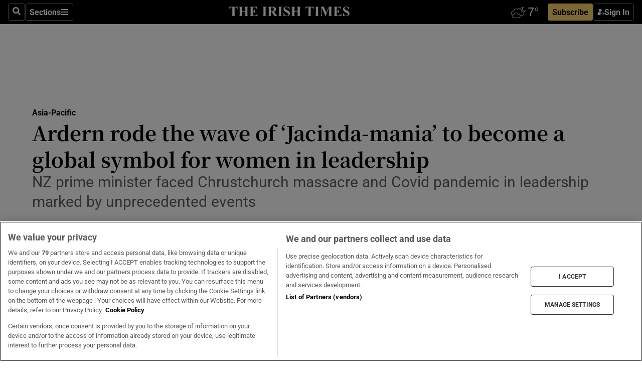

--- FILE ---
content_type: text/html; charset=utf-8
request_url: https://irishtimes-irishtimes-prod.cdn.arcpublishing.com/world/asia-pacific/2023/01/19/ardern-rode-the-wave-of-jacinda-mania-to-become-a-global-symbol-for-women-in-leadership/
body_size: 68940
content:
<!DOCTYPE html><html lang="en"><head><script data-integration="inlineScripts">
    (function() {
      var _sf_async_config = window._sf_async_config = (window._sf_async_config || {});
      _sf_async_config.uid = 31036;
      _sf_async_config.domain = "irishtimes.com";
      _sf_async_config.useCanonical = true;
      _sf_async_config.useCanonicalDomain = true;
      _sf_async_config.sections = "world,world/asia-pacific";
      _sf_async_config.authors = "Praveen Menon";
      _sf_async_config.flickerControl = false;
      var _cbq = window._cbq = (window._cbq || []);
      const OT = document.cookie.split('; ').find(row => row.startsWith('blaize_jwt'));
      if (OT)
      {
        _cbq.push(['_acct', 'paid']);
      } else {
        _cbq.push(['_acct', 'anon']);
      }
    })();
  ;
    var _comscore = _comscore || []; _comscore.push({ c1: "2", c2: "8946263" });
  ;gtmParamsString='';if(new RegExp("^https://irishtimes.arcpublishing.com", "i").test(window.location)){gtmParamsString='&gtm_auth=om4Ly4wwqa_7E-fLbBv46g&gtm_preview=env-6&gtm_cookies_win=x'};(function(w,d,s,l,i){w[l]=w[l]||[];w[l].push({'gtm.start':new Date().getTime(),event:'gtm.js'});var f=d.getElementsByTagName(s)[0],j=d.createElement(s),dl=l!='dataLayer'?'&l='+l:'';j.async=true;j.src='https://www.googletagmanager.com/gtm.js?id='+i+dl+gtmParamsString;f.parentNode.insertBefore(j,f);})(window,document,'script','dataLayer','GTM-NRHQKJ4');;window.isIE = !!window.MSInputMethodContext && !!document.documentMode;</script><script type="text/plain" class="optanon-category-C0002" async="" data-integration="chartbeat" src="https://static.chartbeat.com/js/chartbeat.js"></script><script>!function(n,e,i){if(!n){n=n||{},window.permutive=n,n.q=[],n.config=i||{},n.config.apiKey=e,n.config.environment=n.config.environment||"production";for(var o=["addon","identify","track","trigger","query","segment","segments","ready","on","once","user","consent"],r=0;r<o.length;r++){var t=o[r];n[t]=function(e){return function(){var i=Array.prototype.slice.call(arguments,0);n.q.push({functionName:e,arguments:i})}}(t)}}}(window.permutive, "4888a725-f640-4782-bd70-a3dd37877c2f", { "consentRequired": true });
    window.googletag=window.googletag||{},window.googletag.cmd=window.googletag.cmd||[],window.googletag.cmd.push(function(){if(0===window.googletag.pubads().getTargeting("permutive").length){var g=window.localStorage.getItem("_pdfps");window.googletag.pubads().setTargeting("permutive",g?JSON.parse(g):[])}});</script><script async="" src="https://fce2b75e-f11a-48ad-a60f-7e004eb1d340.edge.permutive.app/fce2b75e-f11a-48ad-a60f-7e004eb1d340-web.js"></script><script type="text/plain" class="optanon-category-C0002-C0004">window.addEventListener('OneTrustGroupsUpdated', function() {
    if (document.cookie.indexOf("OptanonAlertBoxClosed=") >=0 && OptanonActiveGroups.match(/(?=.*,C0002,)(?=.*,C0004,).*/)) {
      const OTConsentToken = document.cookie
        .split('; ')
        .find(row => row.startsWith('OptanonConsent='))
        .split('&')
        .find(row => row.startsWith('consentId'))
        .split('=')[1];
      permutive.consent({ "opt_in": true, "token": OTConsentToken });
    } else{
      permutive.consent({ "opt_in": false });
    }
  });</script><meta name="viewport" content="width=device-width, initial-scale=1"/><link rel="icon" type="image/x-icon" href="/pf/resources/favicon.ico?d=203&amp;mxId=00000000"/><title>Ardern rode the wave of ‘Jacinda-mania’ to become a global symbol for women in leadership – The Irish Times</title><meta name="description" content="NZ prime minister faced Chrustchurch massacre and Covid pandemic in leadership marked by unprecedented events"/><meta name="twitter:description" content="NZ prime minister faced Chrustchurch massacre and Covid pandemic in leadership marked by unprecedented events"/><meta property="og:description" content="NZ prime minister faced Chrustchurch massacre and Covid pandemic in leadership marked by unprecedented events"/><meta property="og:title" content="Ardern rode the wave of ‘Jacinda-mania’ to become a global symbol for women in leadership"/><meta name="twitter:title" content="Ardern rode the wave of ‘Jacinda-mania’ to become a global symbol for women in leadership"/><meta property="og:image" content="https://www.irishtimes.com/resizer/v2/OTDGLWKXA2YVYXL4S3KGJJ5FS4.jpg?smart=true&amp;auth=1aea7d8954e048b00d858904a0eab819ab815402045bcded6ec9e1ac494530ea&amp;width=1200&amp;height=630"/><meta property="og:image:alt" content="New Zealand Prime Minister Jacinda Ardern announces her resignation at the War Memorial Centre on January 19th, 2023 in Napier, New Zealand. Photograph: Kerry Marshall/Getty Images"/><meta name="twitter:image" content="https://www.irishtimes.com/resizer/v2/OTDGLWKXA2YVYXL4S3KGJJ5FS4.jpg?smart=true&amp;auth=1aea7d8954e048b00d858904a0eab819ab815402045bcded6ec9e1ac494530ea&amp;width=1200&amp;height=630"/><meta name="twitter:image:alt" content="New Zealand Prime Minister Jacinda Ardern announces her resignation at the War Memorial Centre on January 19th, 2023 in Napier, New Zealand. Photograph: Kerry Marshall/Getty Images"/><meta property="og:type" content="article"/><meta name="robots" content="noarchive"/><meta property="og:site_name" content="The Irish Times"/><meta property="og:url" content="https://www.irishtimes.com/world/asia-pacific/2023/01/19/ardern-rode-the-wave-of-jacinda-mania-to-become-a-global-symbol-for-women-in-leadership/"/><meta name="twitter:site" content="@IrishTimes"/><meta name="twitter:card" content="summary_large_image"/><link rel="canonical" href="https://www.irishtimes.com/world/asia-pacific/2023/01/19/ardern-rode-the-wave-of-jacinda-mania-to-become-a-global-symbol-for-women-in-leadership/"/><link rel="alternate" hrefLang="en-IE" href="https://www.irishtimes.com/world/asia-pacific/2023/01/19/ardern-rode-the-wave-of-jacinda-mania-to-become-a-global-symbol-for-women-in-leadership/"/><link id="fusion-template-styles" rel="stylesheet" type="text/css" href="/pf/dist/components/combinations/default.css?d=203&amp;mxId=00000000"/><link id="fusion-siteStyles-styles" rel="stylesheet" type="text/css" href="/pf/dist/css/irishtimes.css?d=203&amp;mxId=00000000"/><style data-styled="" data-styled-version="5.3.11">.dNRVvG{c-expanded-menu;visibility:hidden;position:absolute;left:0px;top:0;}/*!sc*/
data-styled.g2[id="styled__StyledExpandedMenu-sc-1amt4zz-1"]{content:"dNRVvG,"}/*!sc*/
.hTjUEA .arcad > [id^='google_ads_iframe']:not(:empty){max-width:100%;}/*!sc*/
.hTjUEA .arcad > [id^='google_ads_iframe']:not(:empty)::before{content:'ADVERTISEMENT';display:-webkit-box;display:-webkit-flex;display:-ms-flexbox;display:flex;font-family:star-font,'Roboto',sans-serif;}/*!sc*/
.hTjUEA .arcad > [id^='google_ads_iframe']:empty[style]{width:0 !important;height:0 !important;}/*!sc*/
.bSFpgq .arcad > [id^='google_ads_iframe']:not(:empty){max-width:100%;}/*!sc*/
.bSFpgq .arcad > [id^='google_ads_iframe']:not(:empty)::before{content:'ADVERTISEMENT';display:-webkit-box;display:-webkit-flex;display:-ms-flexbox;display:flex;font-family:star-font,'Roboto',sans-serif;display:none;}/*!sc*/
.bSFpgq .arcad > [id^='google_ads_iframe']:empty[style]{width:0 !important;height:0 !important;}/*!sc*/
data-styled.g5[id="default__StyledAdUnit-sc-1moicrg-0"]{content:"hTjUEA,bSFpgq,"}/*!sc*/
</style><script type="application/javascript" id="polyfill-script">if(!Array.prototype.includes||!(window.Object && window.Object.assign)||!window.Promise||!window.Symbol||!window.fetch){document.write('<script type="application/javascript" src="/pf/dist/engine/polyfill.js?d=203&mxId=00000000" defer=""><\/script>')}</script><script id="fusion-engine-react-script" type="application/javascript" src="/pf/dist/engine/react.js?d=203&amp;mxId=00000000" defer=""></script><script id="fusion-engine-combinations-script" type="application/javascript" src="/pf/dist/components/combinations/default.js?d=203&amp;mxId=00000000" defer=""></script><script type="text/plain" class="optanon-category-C0004" async="" data-integration="nativo-ad" src="https://s.ntv.io/serve/load.js"></script><script type="text/plain" class="optanon-category-C0002" async="" data-integration="comscore" src="https://sb.scorecardresearch.com/beacon.js"></script><script id="xtreme-push" type="text/javascript">
      (function(p,u,s,h,e,r,l,i,b) {p['XtremePushObject']=s;p[s]=function(){
        (p[s].q=p[s].q||[]).push(arguments)};i=u.createElement('script');i.async=1;
        i.src=h;b=u.getElementsByTagName('script')[0];b.parentNode.insertBefore(i,b);
      })(window,document,'xtremepush','https://prod.webpu.sh/tEEXuB8vRMsRMzIydjRZIQjnQzT-EXwR/sdk.js');
      xtremepush('ready', function () {
        if (window.safari !== undefined) {
          const permission = xtremepush('push', 'permission');
          const views = JSON.parse(localStorage.getItem('xtremepush.data'))?.page_views;
          const sendPush = views % 55 === 0 || views === 1;
          if ((permission === 'default' || !permission) && (permission !== 'unavailable' && permission !== 'denied' ) && sendPush) {
            xtremepush('event', 'User Gesture');
          }
        } else {
          xtremepush('push', 'auto_prompt', true);
        }
      });
      </script><script type="application/ld+json">{
  "@context": "http://schema.org/",
  "@graph": [
    {
      "@id": "https://www.irishtimes.com/#website",
      "@type": "WebSite",
      "description": "Trusted journalism since 1859",
      "inLanguage": "en-IE",
      "name": "The Irish Times",
      "potentialAction": [
        {
          "@type": "SearchAction",
          "target": {
            "@type": "EntryPoint",
            "urlTemplate": "https://www.irishtimes.com/search/?query={search_term_string}"
          },
          "query-input": "required name=search_term_string"
        }
      ],
      "publisher": {
        "@id": "https://www.irishtimes.com/#organization"
      },
      "url": "https://www.irishtimes.com/"
    },
    {
      "@id": "https://www.irishtimes.com/#organization",
      "@type": "Organization",
      "address": {
        "@type": "PostalAddress",
        "postOfficeBoxNumber": "PO Box 74",
        "streetAddress": "24-28 Tara Street",
        "addressLocality": "Dublin 2",
        "addressRegion": "County Dublin",
        "addressCountry": "IE",
        "postalCode": "D02 CX89"
      },
      "contactPoint": [
        {
          "@type": "ContactPoint",
          "contactType": "Customer Support",
          "email": "services@irishtimes.com",
          "telephone": "+353 1 9203901"
        },
        {
          "@type": "ContactPoint",
          "contactType": "Sales",
          "email": "mediasolutions@irishtimes.com",
          "telephone": "+353 1 5320978"
        },
        {
          "@type": "ContactPoint",
          "contactType": "News Desk",
          "email": "newsdesk@irishtimes.com",
          "telephone": ""
        }
      ],
      "image": {
        "@id": "https://www.irishtimes.com/#/schema/logo/image/"
      },
      "logo": {
        "@type": "ImageObject",
        "@id": "https://www.irishtimes.com/#/schema/logo/image/",
        "url": "https://www.irishtimes.com/resizer/v2/U2PAOOOEIVHTJEP6IX3N5QHLYM.png?smart=true&auth=8ed926a16ed518a8a7d3811053a580479dcf90f84d2adaaa3a5ebeb4bb68695f&width=1024",
        "width": 1024,
        "height": 547,
        "caption": "The Irish Times"
      },
      "name": "The Irish Times",
      "sameAs": [
        "https://www.facebook.com/irishtimes/",
        "http://www.linkedin.com/company/the-irish-times",
        "https://www.youtube.com/user/IrishTimes",
        "https://x.com/IrishTimes"
      ],
      "url": "https://www.irishtimes.com"
    }
  ]
}</script><script type="application/ld+json">{
  "@context": "https://schema.org",
  "@type": "NewsArticle",
  "url": "https://www.irishtimes.com/world/asia-pacific/2023/01/19/ardern-rode-the-wave-of-jacinda-mania-to-become-a-global-symbol-for-women-in-leadership/",
  "publisher": {
    "@type": "Organization",
    "name": "The Irish Times",
    "url": "https://www.irishtimes.com",
    "logo": {
      "@type": "ImageObject",
      "url": "",
      "width": 600,
      "height": 60
    }
  },
  "author": [
    {
      "@type": "Person",
      "name": "Praveen Menon",
      "url": "https://www.irishtimes.com/author/",
      "sameAs": "https://www.irishtimes.com/author/"
    }
  ],
  "mainEntityOfPage": {
    "@type": "WebPage",
    "@id": "https://schema.org/WebPage",
    "url": "https://www.irishtimes.com/world/asia-pacific/2023/01/19/ardern-rode-the-wave-of-jacinda-mania-to-become-a-global-symbol-for-women-in-leadership/"
  },
  "dateModified": "2023-01-19T08:33:01.938Z",
  "datePublished": "2023-01-19T08:33:01.938Z",
  "headline": "Ardern rode the wave of ‘Jacinda-mania’ to become a global symbol for women in leadership",
  "description": "NZ prime minister faced Chrustchurch massacre and Covid pandemic in leadership marked by unprecedented events",
  "articleSection": "Asia-Pacific",
  "image": [
    "https://www.irishtimes.com/resizer/v2/OTDGLWKXA2YVYXL4S3KGJJ5FS4.jpg?auth=1aea7d8954e048b00d858904a0eab819ab815402045bcded6ec9e1ac494530ea&smart=true&width=1600&height=900",
    "https://www.irishtimes.com/resizer/v2/OTDGLWKXA2YVYXL4S3KGJJ5FS4.jpg?auth=1aea7d8954e048b00d858904a0eab819ab815402045bcded6ec9e1ac494530ea&smart=true&width=1600&height=1200",
    "https://www.irishtimes.com/resizer/v2/OTDGLWKXA2YVYXL4S3KGJJ5FS4.jpg?auth=1aea7d8954e048b00d858904a0eab819ab815402045bcded6ec9e1ac494530ea&smart=true&width=1600&height=1600"
  ],
  "inLanguage": "en",
  "isAccessibleForFree": "False",
  "hasPart": {
    "@type": "WebPageElement",
    "isAccessibleForFree": "False",
    "cssSelector": ".paywall"
  }
}</script><link rel="preload" href="/pf/resources/fonts/noto-serif-jp/noto-serif-jp-regular.woff2?d=203&amp;mxId=00000000" as="font" type="font/woff2" crossorigin="anonymous"/><link rel="preload" href="/pf/resources/fonts/noto-serif-jp/noto-serif-jp-700.woff2?d=203&amp;mxId=00000000" as="font" type="font/woff2" crossorigin="anonymous"/><link rel="preload" href="/pf/resources/fonts/roboto/roboto-regular.woff2?d=203&amp;mxId=00000000" as="font" type="font/woff2" crossorigin="anonymous"/><link rel="preload" href="/pf/resources/fonts/roboto/roboto-700.woff2?d=203&amp;mxId=00000000" as="font" type="font/woff2" crossorigin="anonymous"/><script data-integration="inlineScripts">
    function PoWaReady() {
      // 0. DEFAULTS
      window.PoWaSettings = window.PoWaSettings || [];
      window.PoWaSettings.advertising = window.PoWaSettings.advertising || [];
      // 1. CookieBanner ONLOAD
      window.addEventListener("powaRender", function() {
        window.PoWaSettings.advertising.adBar = {skipOffset: 6};
        if (typeof OptanonActiveGroups==="string" && OptanonActiveGroups.match(/(?=.*,C0002,).*/)) {
            // 2. Cookies Granted
            window.PoWaSettings.advertising.gdprConsentGranted = true;
        } else {
            // 3. Set Default value
            window.PoWaSettings.advertising.gdprConsentGranted = window.PoWaSettings.advertising.gdprConsentGranted || false;
        }
      });
      // 4. CookieBanner ONCLICK
      window.addEventListener("OneTrustGroupsUpdated", function() {
          // 1. Set Default value
          window.PoWaSettings.advertising.gdprConsentGranted = !!OptanonActiveGroups.match(/(?=.,C0002,)./);
      });
      // 5. DataLayer event
      window.dataLayer = window.dataLayer || [];
      dataLayer.push({
        "has_PoWaSettings_load": true,
        "event": "donewith_PoWaSettings"
      });
    }

    var i = 0;
    function checkIsPoWaReady() {
      i = i + 1;
      if (typeof window.PoWaSettings==="object" && typeof OptanonActiveGroups==="string") {
          //stop the polling
          PoWaReady();
          clearInterval(pollforPoWaReady);
      } else if (i > 500) {
          //give up after 5 sec
          clearInterval(pollforPoWaReady);
      }
    }
    // Start polling
    var pollforPoWaReady = setInterval(checkIsPoWaReady, 10);
  ;
    const playFullScreen = (e) => {
      if (!!e.element.dataset.mobilefullscreen) {
        const windowWidth = document.querySelector('#fusion-app').offsetWidth || window.innerWidth;
        const mobileWidth = 733;
        if (windowWidth < mobileWidth) {
          if (!e.powa.isFullscreen()) {
            if (document.fullscreenEnabled) {
              // Set the PoWa element itself to fullscreen not the player, this overcomes an
              // issue with Android and fullscreen video rotation closing the video when the
              // device is rotated and the video is in fullscreen mode
              e.element.requestFullscreen();
              return;
            }

            e.powa.fullscreen();
          }
        }
      }
    }

    const mobilePoWaFullscreen = (event) => {
      const player = event.detail.powa;

      player.on('firstFrame', (e) => {
        playFullScreen(e);
      });

      player.on('play', (e) => {
        // Delay calling our function 100ms to not have a race condition with the
        // firstFrame event
        setTimeout(() => {
          playFullScreen(e);
        }, 100);
      });
    };

    window.addEventListener('powaReady', mobilePoWaFullscreen);
  ;
  window.addEventListener('DOMContentLoaded', (event) => {
    queryly.init("954cd8bb239245f9", document.querySelectorAll("#fusion-app"));
  });
</script><script defer="" data-integration="queryly" src="https://www.queryly.com/js/queryly.v4.min.js"></script><script src="https://cdn.cookielaw.org/consent/tcf.stub.js" type="text/javascript"></script><script src="https://static.illuma-tech.com/js/async_gam_ipt.js" async=""></script></head><body class="custom-it"><noscript data-integration="comscore"><img alt="comscore" src="https://sb.scorecardresearch.com/p?c1=2&amp;c2=8946263&amp;cv=2.0&amp;cj=1"/></noscript><noscript><iframe src="https://www.googletagmanager.com/ns.html?id=GTM-NRHQKJ4" height="0" width="0" style="display:none;visibility:hidden"></iframe></noscript><div id="fusion-app"><div class="b-it-right-rail-advanced"><header class="c-stack b-it-right-rail-advanced__navigation page-header" data-style-direction="vertical" data-style-justification="start" data-style-alignment="unset" data-style-inline="false" data-style-wrap="nowrap"><nav id="main-nav" class="b-it-header-nav-chain " aria-label="Sections Menu" data-owner="it"><div class="b-it-header-nav-chain__top-layout"><div class="b-it-header-nav-chain__nav-left"><div class="nav-components--mobile" data-testid="nav-chain-nav-components-mobile-left"><button data-testid="nav-chain-nav-section-button" aria-label="Sections" class="c-button c-button--small c-button--secondary-reverse" type="button"><svg class="c-icon" width="48" height="48" xmlns="http://www.w3.org/2000/svg" viewBox="0 0 512 512" fill="currentColor" aria-hidden="true" focusable="false"><path d="M25 96C25 78.33 39.33 64 57 64H441C458.7 64 473 78.33 473 96C473 113.7 458.7 128 441 128H57C39.33 128 25 113.7 25 96ZM25 256C25 238.3 39.33 224 57 224H441C458.7 224 473 238.3 473 256C473 273.7 458.7 288 441 288H57C39.33 288 25 273.7 25 256ZM441 448H57C39.33 448 25 433.7 25 416C25 398.3 39.33 384 57 384H441C458.7 384 473 398.3 473 416C473 433.7 458.7 448 441 448Z"></path></svg></button></div><div class="nav-components--desktop" data-testid="nav-chain-nav-components-desktop-left"><button aria-label="Search" class="c-button c-button--small c-button--secondary-reverse" type="button"><span><svg class="c-icon" width="48" height="48" xmlns="http://www.w3.org/2000/svg" viewBox="0 0 512 512" fill="currentColor" aria-hidden="true" focusable="false"><path d="M505 442.7L405.3 343c-4.5-4.5-10.6-7-17-7H372c27.6-35.3 44-79.7 44-128C416 93.1 322.9 0 208 0S0 93.1 0 208s93.1 208 208 208c48.3 0 92.7-16.4 128-44v16.3c0 6.4 2.5 12.5 7 17l99.7 99.7c9.4 9.4 24.6 9.4 33.9 0l28.3-28.3c9.4-9.4 9.4-24.6.1-34zM208 336c-70.7 0-128-57.2-128-128 0-70.7 57.2-128 128-128 70.7 0 128 57.2 128 128 0 70.7-57.2 128-128 128z"></path></svg></span></button><button data-testid="nav-chain-nav-section-button" aria-label="Sections" class="c-button c-button--small c-button--secondary-reverse" type="button"><span>Sections</span><svg class="c-icon" width="48" height="48" xmlns="http://www.w3.org/2000/svg" viewBox="0 0 512 512" fill="currentColor" aria-hidden="true" focusable="false"><path d="M25 96C25 78.33 39.33 64 57 64H441C458.7 64 473 78.33 473 96C473 113.7 458.7 128 441 128H57C39.33 128 25 113.7 25 96ZM25 256C25 238.3 39.33 224 57 224H441C458.7 224 473 238.3 473 256C473 273.7 458.7 288 441 288H57C39.33 288 25 273.7 25 256ZM441 448H57C39.33 448 25 433.7 25 416C25 398.3 39.33 384 57 384H441C458.7 384 473 398.3 473 416C473 433.7 458.7 448 441 448Z"></path></svg></button></div></div><a title="The Irish Times" class="c-link b-it-header-nav-chain__logo b-it-header-nav-chain__logo--center nav-logo-hidden svg-logo" href="/" aria-hidden="true" tabindex="-1"><img src="https://static.themebuilder.aws.arc.pub/irishtimes/1647534191733.svg" alt="The Irish Times" data-chromatic="ignore"/></a><div class="b-it-header-nav-chain__nav-right"><div class="nav-components--mobile" data-testid="nav-chain-nav-components-mobile-right"><div class="c-stack b-signin-subscribe-block" data-style-direction="horizontal" data-style-justification="center" data-style-alignment="center" data-style-inline="false" data-style-wrap="nowrap" style="--c-stack-gap:1rem"><a target="_blank" style="display:none" rel="noreferrer" class="c-button c-button--link c-button--small c-button--primary b-signin-subscribe-block__subscribe" href="/subscribe"><span><span style="display:none">Subscribe</span></span></a><button class="c-button c-button--small c-button--secondary-reverse b-signin-subscribe-block__btn--signin" type="button"><span><div class="c-stack" data-style-direction="horizontal" data-style-justification="start" data-style-alignment="center" data-style-inline="false" data-style-wrap="nowrap" style="--c-stack-gap:0.5rem"><svg width="14" height="16" viewBox="0 0 24 24" fill="none" xmlns="http://www.w3.org/2000/svg"><mask id="mask0_757:236487" style="mask-type:alpha" maskUnits="userSpaceOnUse" x="0" y="0" width="24" height="24"><rect width="24" height="24" fill="#C4C4C4"></rect></mask><g mask="url(#mask0_757:236487)"><ellipse cx="9.79117" cy="6.02353" rx="5.02353" ry="5.02353" fill="white"></ellipse><path d="M11.0471 22.35V12.3029H5C2.79086 12.3029 1 14.0938 1 16.3029V20.35C1 21.4546 1.89543 22.35 3 22.35H11.0471Z" fill="white"></path><path fill-rule="evenodd" clip-rule="evenodd" d="M19.3391 22.1044C19.2762 22.1862 19.1937 22.2477 19.0916 22.2886C18.9894 22.3295 18.8833 22.35 18.7733 22.35C18.5533 22.35 18.3647 22.2681 18.2075 22.1044C18.0504 21.9406 17.9718 21.7441 17.9718 21.5148C17.9718 21.4002 17.9954 21.2896 18.0425 21.1832C18.0897 21.0767 18.1447 20.9907 18.2075 20.9252L20.8478 18.174H14.3839C14.1482 18.174 13.9517 18.0921 13.7946 17.9283C13.6374 17.7646 13.5588 17.568 13.5588 17.3388C13.5588 17.1095 13.6374 16.913 13.7946 16.7492C13.9517 16.5854 14.1482 16.5036 14.3839 16.5036H20.8478L18.2075 13.7277C18.1447 13.6622 18.0897 13.5762 18.0425 13.4698C17.9954 13.3633 17.9718 13.2528 17.9718 13.1382C17.9718 12.9089 18.0504 12.7124 18.2075 12.5486C18.3647 12.3848 18.5533 12.3029 18.7733 12.3029C18.8833 12.3029 18.9894 12.3275 19.0916 12.3766C19.1937 12.4258 19.2762 12.4831 19.3391 12.5486L23.3702 16.7492C23.433 16.8147 23.488 16.9007 23.5352 17.0071C23.5823 17.1136 23.6059 17.2241 23.6059 17.3388C23.6059 17.4534 23.5823 17.5598 23.5352 17.6581C23.488 17.7564 23.433 17.8464 23.3702 17.9283L19.3391 22.1044Z" fill="white"></path></g></svg></div></span></button></div></div><div class="nav-components--desktop" data-testid="nav-chain-nav-components-desktop-right"><div id="fusion-static-enter:html-block-f0f1j0n1myTR7B9-0-0-0" style="display:none" data-fusion-component="html-block-f0f1j0n1myTR7B9-0-0-0"></div><div><iframe scrolling="no" id="fw-desktop" data-src="https://lw.foreca.net/v4/en/site/irishtimes/widget/?name=Dublin&id=102964574" style="width: 85px; height: 40px; border:0; margin: 0; display: flex; align-items: center;"></iframe></div><div id="fusion-static-exit:html-block-f0f1j0n1myTR7B9-0-0-0" style="display:none" data-fusion-component="html-block-f0f1j0n1myTR7B9-0-0-0"></div><div class="c-stack b-signin-subscribe-block" data-style-direction="horizontal" data-style-justification="center" data-style-alignment="center" data-style-inline="false" data-style-wrap="nowrap" style="--c-stack-gap:1rem"><a target="_blank" style="display:none" rel="noreferrer" class="c-button c-button--link c-button--small c-button--primary b-signin-subscribe-block__subscribe" href="/subscribe"><span><span style="display:none">Subscribe</span></span></a><button class="c-button c-button--small c-button--secondary-reverse b-signin-subscribe-block__btn--signin" type="button"><span><div class="c-stack" data-style-direction="horizontal" data-style-justification="start" data-style-alignment="center" data-style-inline="false" data-style-wrap="nowrap" style="--c-stack-gap:0.5rem"><svg width="14" height="16" viewBox="0 0 24 24" fill="none" xmlns="http://www.w3.org/2000/svg"><mask id="mask0_757:236487" style="mask-type:alpha" maskUnits="userSpaceOnUse" x="0" y="0" width="24" height="24"><rect width="24" height="24" fill="#C4C4C4"></rect></mask><g mask="url(#mask0_757:236487)"><ellipse cx="9.79117" cy="6.02353" rx="5.02353" ry="5.02353" fill="white"></ellipse><path d="M11.0471 22.35V12.3029H5C2.79086 12.3029 1 14.0938 1 16.3029V20.35C1 21.4546 1.89543 22.35 3 22.35H11.0471Z" fill="white"></path><path fill-rule="evenodd" clip-rule="evenodd" d="M19.3391 22.1044C19.2762 22.1862 19.1937 22.2477 19.0916 22.2886C18.9894 22.3295 18.8833 22.35 18.7733 22.35C18.5533 22.35 18.3647 22.2681 18.2075 22.1044C18.0504 21.9406 17.9718 21.7441 17.9718 21.5148C17.9718 21.4002 17.9954 21.2896 18.0425 21.1832C18.0897 21.0767 18.1447 20.9907 18.2075 20.9252L20.8478 18.174H14.3839C14.1482 18.174 13.9517 18.0921 13.7946 17.9283C13.6374 17.7646 13.5588 17.568 13.5588 17.3388C13.5588 17.1095 13.6374 16.913 13.7946 16.7492C13.9517 16.5854 14.1482 16.5036 14.3839 16.5036H20.8478L18.2075 13.7277C18.1447 13.6622 18.0897 13.5762 18.0425 13.4698C17.9954 13.3633 17.9718 13.2528 17.9718 13.1382C17.9718 12.9089 18.0504 12.7124 18.2075 12.5486C18.3647 12.3848 18.5533 12.3029 18.7733 12.3029C18.8833 12.3029 18.9894 12.3275 19.0916 12.3766C19.1937 12.4258 19.2762 12.4831 19.3391 12.5486L23.3702 16.7492C23.433 16.8147 23.488 16.9007 23.5352 17.0071C23.5823 17.1136 23.6059 17.2241 23.6059 17.3388C23.6059 17.4534 23.5823 17.5598 23.5352 17.6581C23.488 17.7564 23.433 17.8464 23.3702 17.9283L19.3391 22.1044Z" fill="white"></path></g></svg></div></span></button></div></div></div></div><div id="flyout-overlay" data-testid="nav-chain-flyout-overlay" class="c-stack b-it-header-nav-chain__flyout-overlay closed" data-style-direction="vertical" data-style-justification="start" data-style-alignment="unset" data-style-inline="false" data-style-wrap="nowrap"><div><div class="c-stack b-it-header-nav-chain__flyout-nav-wrapper closed" data-style-direction="vertical" data-style-justification="start" data-style-alignment="unset" data-style-inline="false" data-style-wrap="nowrap"><div class="b-it-header-nav-chain__flyout-close-button"><button aria-label="Close" class="c-button c-button--small c-button--secondary-reverse" type="button"><svg class="c-icon" width="24" height="24" xmlns="http://www.w3.org/2000/svg" viewBox="0 0 512 512" fill="currentColor" aria-hidden="true" focusable="false"><path d="M406.6 361.4C419.1 373.9 419.1 394.15 406.6 406.65C400.4 412.9 392.2 416 384 416C375.8 416 367.62 412.875 361.38 406.625L256 301.3L150.63 406.6C144.38 412.9 136.19 416 128 416C119.81 416 111.63 412.9 105.375 406.6C92.875 394.1 92.875 373.85 105.375 361.35L210.775 255.95L105.375 150.6C92.875 138.1 92.875 117.85 105.375 105.35C117.875 92.85 138.125 92.85 150.625 105.35L256 210.8L361.4 105.4C373.9 92.9 394.15 92.9 406.65 105.4C419.15 117.9 419.15 138.15 406.65 150.65L301.25 256.05L406.6 361.4Z"></path></svg></button></div><div class="nav-menu"><div data-testid="nav-chain-nav-components-mobile" class="c-stack nav-components--mobile" data-style-direction="vertical" data-style-justification="start" data-style-alignment="unset" data-style-inline="false" data-style-wrap="nowrap"><div class="b-subscribe-button-block"><div><iframe scrolling="no" id="fw-mobile" data-src="https://lw.foreca.net/v4/en/site/irishtimes/widget/?name=Dublin&id=102964574" style="width: 85px; height: 40px; border:0; margin: 0;"></iframe></div><a target="_blank" class="c-button c-button--link c-button--full-width c-button--medium c-button--primary" href="/subscribe"><span>Subscribe</span></a></div><button aria-label="Search" class="c-button c-button--small c-button--secondary-reverse" type="button"><span><svg class="c-icon" width="48" height="48" xmlns="http://www.w3.org/2000/svg" viewBox="0 0 512 512" fill="currentColor" aria-hidden="true" focusable="false"><path d="M505 442.7L405.3 343c-4.5-4.5-10.6-7-17-7H372c27.6-35.3 44-79.7 44-128C416 93.1 322.9 0 208 0S0 93.1 0 208s93.1 208 208 208c48.3 0 92.7-16.4 128-44v16.3c0 6.4 2.5 12.5 7 17l99.7 99.7c9.4 9.4 24.6 9.4 33.9 0l28.3-28.3c9.4-9.4 9.4-24.6.1-34zM208 336c-70.7 0-128-57.2-128-128 0-70.7 57.2-128 128-128 70.7 0 128 57.2 128 128 0 70.7-57.2 128-128 128z"></path></svg></span></button></div><div data-testid="nav-chain-nav-components-desktop" class="c-stack nav-components--desktop" data-style-direction="vertical" data-style-justification="start" data-style-alignment="unset" data-style-inline="false" data-style-wrap="nowrap"></div></div><ul class="c-stack b-it-header-nav-chain__flyout-nav" data-style-direction="vertical" data-style-justification="start" data-style-alignment="unset" data-style-inline="false" data-style-wrap="nowrap"><li class="section-item" data-testid="nav-chain-section-item"><a class="c-link" href="/" aria-hidden="true" tabindex="-1">Home</a></li><li class="section-item" data-testid="nav-chain-section-item"><a class="c-link" href="/latest/" aria-hidden="true" tabindex="-1">Latest</a></li><li class="section-item" data-testid="nav-chain-section-item"><a class="c-link" href="/subscriber-only/" aria-hidden="true" tabindex="-1">Subscriber Only</a></li><li class="section-item" data-testid="nav-chain-section-item"><div data-testid="nav-chain-section-item-subsection" class="c-stack b-it-header-nav-chain__subsection-anchor subsection-anchor " data-style-direction="horizontal" data-style-justification="start" data-style-alignment="center" data-style-inline="false" data-style-wrap="nowrap"><a class="c-link" href="/crosswords-puzzles/" aria-hidden="true" tabindex="-1">Crosswords &amp; Puzzles</a><button aria-expanded="false" aria-controls="header_sub_section_crosswords-puzzles" aria-label="Show Crosswords &amp; Puzzles sub sections" class="c-button c-button--medium c-button--default submenu-caret" type="button"><span><svg class="c-icon" width="20" height="20" xmlns="http://www.w3.org/2000/svg" viewBox="0 0 512 512" fill="currentColor" aria-hidden="true" focusable="false"><path d="M256 416C247.812 416 239.62 412.875 233.38 406.625L41.38 214.625C28.88 202.125 28.88 181.875 41.38 169.375C53.88 156.875 74.13 156.875 86.63 169.375L256 338.8L425.4 169.4C437.9 156.9 458.15 156.9 470.65 169.4C483.15 181.9 483.15 202.15 470.65 214.65L278.65 406.65C272.4 412.9 264.2 416 256 416Z"></path></svg></span></button></div><div class="b-it-header-nav-chain__subsection-container "><ul class="b-it-header-nav-chain__subsection-menu" id="header_sub_section_crosswords-puzzles"><li class="subsection-item" data-testid="nav-chain-subsection-item"><a class="c-link" href="/crosswords-puzzles/crosaire/" aria-hidden="true" tabindex="-1">Crosaire</a></li><li class="subsection-item" data-testid="nav-chain-subsection-item"><a class="c-link" href="/crosswords-puzzles/simplex/" aria-hidden="true" tabindex="-1">Simplex</a></li><li class="subsection-item" data-testid="nav-chain-subsection-item"><a class="c-link" href="/crosswords-puzzles/sudoku/" aria-hidden="true" tabindex="-1">Sudoku</a></li><li class="subsection-item" data-testid="nav-chain-subsection-item"><a class="c-link" href="/crosswords-puzzles/news-quiz/" aria-hidden="true" tabindex="-1">News Quiz</a></li></ul></div></li><li class="section-item" data-testid="nav-chain-section-item"><div data-testid="nav-chain-section-item-subsection" class="c-stack b-it-header-nav-chain__subsection-anchor subsection-anchor " data-style-direction="horizontal" data-style-justification="start" data-style-alignment="center" data-style-inline="false" data-style-wrap="nowrap"><a class="c-link" href="/ireland/" aria-hidden="true" tabindex="-1">Ireland</a><button aria-expanded="false" aria-controls="header_sub_section_ireland" aria-label="Show Ireland sub sections" class="c-button c-button--medium c-button--default submenu-caret" type="button"><span><svg class="c-icon" width="20" height="20" xmlns="http://www.w3.org/2000/svg" viewBox="0 0 512 512" fill="currentColor" aria-hidden="true" focusable="false"><path d="M256 416C247.812 416 239.62 412.875 233.38 406.625L41.38 214.625C28.88 202.125 28.88 181.875 41.38 169.375C53.88 156.875 74.13 156.875 86.63 169.375L256 338.8L425.4 169.4C437.9 156.9 458.15 156.9 470.65 169.4C483.15 181.9 483.15 202.15 470.65 214.65L278.65 406.65C272.4 412.9 264.2 416 256 416Z"></path></svg></span></button></div><div class="b-it-header-nav-chain__subsection-container "><ul class="b-it-header-nav-chain__subsection-menu" id="header_sub_section_ireland"><li class="subsection-item" data-testid="nav-chain-subsection-item"><a class="c-link" href="/ireland/dublin/" aria-hidden="true" tabindex="-1">Dublin</a></li><li class="subsection-item" data-testid="nav-chain-subsection-item"><a class="c-link" href="/ireland/education/" aria-hidden="true" tabindex="-1">Education</a></li><li class="subsection-item" data-testid="nav-chain-subsection-item"><a class="c-link" href="/ireland/housing-planning/" aria-hidden="true" tabindex="-1">Housing &amp; Planning</a></li><li class="subsection-item" data-testid="nav-chain-subsection-item"><a class="c-link" href="/ireland/social-affairs/" aria-hidden="true" tabindex="-1">Social Affairs</a></li><li class="subsection-item" data-testid="nav-chain-subsection-item"><a class="c-link" href="/ireland/stardust/" aria-hidden="true" tabindex="-1">Stardust</a></li></ul></div></li><li class="section-item" data-testid="nav-chain-section-item"><div data-testid="nav-chain-section-item-subsection" class="c-stack b-it-header-nav-chain__subsection-anchor subsection-anchor " data-style-direction="horizontal" data-style-justification="start" data-style-alignment="center" data-style-inline="false" data-style-wrap="nowrap"><a class="c-link" href="/politics/" aria-hidden="true" tabindex="-1">Politics</a><button aria-expanded="false" aria-controls="header_sub_section_politics" aria-label="Show Politics sub sections" class="c-button c-button--medium c-button--default submenu-caret" type="button"><span><svg class="c-icon" width="20" height="20" xmlns="http://www.w3.org/2000/svg" viewBox="0 0 512 512" fill="currentColor" aria-hidden="true" focusable="false"><path d="M256 416C247.812 416 239.62 412.875 233.38 406.625L41.38 214.625C28.88 202.125 28.88 181.875 41.38 169.375C53.88 156.875 74.13 156.875 86.63 169.375L256 338.8L425.4 169.4C437.9 156.9 458.15 156.9 470.65 169.4C483.15 181.9 483.15 202.15 470.65 214.65L278.65 406.65C272.4 412.9 264.2 416 256 416Z"></path></svg></span></button></div><div class="b-it-header-nav-chain__subsection-container "><ul class="b-it-header-nav-chain__subsection-menu" id="header_sub_section_politics"><li class="subsection-item" data-testid="nav-chain-subsection-item"><a class="c-link" href="/politics/poll/" aria-hidden="true" tabindex="-1">Poll</a></li><li class="subsection-item" data-testid="nav-chain-subsection-item"><a class="c-link" href="/politics/oireachtas/" aria-hidden="true" tabindex="-1">Oireachtas</a></li><li class="subsection-item" data-testid="nav-chain-subsection-item"><a class="c-link" href="/common-ground/" aria-hidden="true" tabindex="-1">Common Ground</a></li><li class="subsection-item" data-testid="nav-chain-subsection-item"><a class="c-link" href="/politics/elections-referendums/" aria-hidden="true" tabindex="-1">Elections &amp; Referendums</a></li></ul></div></li><li class="section-item" data-testid="nav-chain-section-item"><div data-testid="nav-chain-section-item-subsection" class="c-stack b-it-header-nav-chain__subsection-anchor subsection-anchor " data-style-direction="horizontal" data-style-justification="start" data-style-alignment="center" data-style-inline="false" data-style-wrap="nowrap"><a class="c-link" href="/opinion/" aria-hidden="true" tabindex="-1">Opinion</a><button aria-expanded="false" aria-controls="header_sub_section_opinion" aria-label="Show Opinion sub sections" class="c-button c-button--medium c-button--default submenu-caret" type="button"><span><svg class="c-icon" width="20" height="20" xmlns="http://www.w3.org/2000/svg" viewBox="0 0 512 512" fill="currentColor" aria-hidden="true" focusable="false"><path d="M256 416C247.812 416 239.62 412.875 233.38 406.625L41.38 214.625C28.88 202.125 28.88 181.875 41.38 169.375C53.88 156.875 74.13 156.875 86.63 169.375L256 338.8L425.4 169.4C437.9 156.9 458.15 156.9 470.65 169.4C483.15 181.9 483.15 202.15 470.65 214.65L278.65 406.65C272.4 412.9 264.2 416 256 416Z"></path></svg></span></button></div><div class="b-it-header-nav-chain__subsection-container "><ul class="b-it-header-nav-chain__subsection-menu" id="header_sub_section_opinion"><li class="subsection-item" data-testid="nav-chain-subsection-item"><a class="c-link" href="/opinion/editorials/" aria-hidden="true" tabindex="-1">Editorials</a></li><li class="subsection-item" data-testid="nav-chain-subsection-item"><a class="c-link" href="/opinion/an-irish-diary/" aria-hidden="true" tabindex="-1">An Irish Diary</a></li><li class="subsection-item" data-testid="nav-chain-subsection-item"><a class="c-link" href="/opinion/letters/" aria-hidden="true" tabindex="-1">Letters</a></li><li class="subsection-item" data-testid="nav-chain-subsection-item"><a class="c-link" href="/opinion/cartoon/" aria-hidden="true" tabindex="-1">Cartoon</a></li></ul></div></li><li class="section-item" data-testid="nav-chain-section-item"><div data-testid="nav-chain-section-item-subsection" class="c-stack b-it-header-nav-chain__subsection-anchor subsection-anchor " data-style-direction="horizontal" data-style-justification="start" data-style-alignment="center" data-style-inline="false" data-style-wrap="nowrap"><a class="c-link" href="/business/" aria-hidden="true" tabindex="-1">Business</a><button aria-expanded="false" aria-controls="header_sub_section_business" aria-label="Show Business sub sections" class="c-button c-button--medium c-button--default submenu-caret" type="button"><span><svg class="c-icon" width="20" height="20" xmlns="http://www.w3.org/2000/svg" viewBox="0 0 512 512" fill="currentColor" aria-hidden="true" focusable="false"><path d="M256 416C247.812 416 239.62 412.875 233.38 406.625L41.38 214.625C28.88 202.125 28.88 181.875 41.38 169.375C53.88 156.875 74.13 156.875 86.63 169.375L256 338.8L425.4 169.4C437.9 156.9 458.15 156.9 470.65 169.4C483.15 181.9 483.15 202.15 470.65 214.65L278.65 406.65C272.4 412.9 264.2 416 256 416Z"></path></svg></span></button></div><div class="b-it-header-nav-chain__subsection-container "><ul class="b-it-header-nav-chain__subsection-menu" id="header_sub_section_business"><li class="subsection-item" data-testid="nav-chain-subsection-item"><a class="c-link" href="/budget/" aria-hidden="true" tabindex="-1">Budget 2026</a></li><li class="subsection-item" data-testid="nav-chain-subsection-item"><a class="c-link" href="/business/economy/" aria-hidden="true" tabindex="-1">Economy</a></li><li class="subsection-item" data-testid="nav-chain-subsection-item"><a class="c-link" href="/business/farming-food/" aria-hidden="true" tabindex="-1">Farming &amp; Food</a></li><li class="subsection-item" data-testid="nav-chain-subsection-item"><a class="c-link" href="/business/financial-services/" aria-hidden="true" tabindex="-1">Financial Services</a></li><li class="subsection-item" data-testid="nav-chain-subsection-item"><a class="c-link" href="/business/innovation/" aria-hidden="true" tabindex="-1">Innovation</a></li><li class="subsection-item" data-testid="nav-chain-subsection-item"><a class="c-link" href="/business/markets/" aria-hidden="true" tabindex="-1">Markets</a></li><li class="subsection-item" data-testid="nav-chain-subsection-item"><a class="c-link" href="/business/work/" aria-hidden="true" tabindex="-1">Work</a></li><li class="subsection-item" data-testid="nav-chain-subsection-item"><a class="c-link" href="/property/commercial-property/" aria-hidden="true" tabindex="-1">Commercial Property</a></li></ul></div></li><li class="section-item" data-testid="nav-chain-section-item"><div data-testid="nav-chain-section-item-subsection" class="c-stack b-it-header-nav-chain__subsection-anchor subsection-anchor " data-style-direction="horizontal" data-style-justification="start" data-style-alignment="center" data-style-inline="false" data-style-wrap="nowrap"><a class="c-link" href="/world/" aria-hidden="true" tabindex="-1">World</a><button aria-expanded="false" aria-controls="header_sub_section_world" aria-label="Show World sub sections" class="c-button c-button--medium c-button--default submenu-caret" type="button"><span><svg class="c-icon" width="20" height="20" xmlns="http://www.w3.org/2000/svg" viewBox="0 0 512 512" fill="currentColor" aria-hidden="true" focusable="false"><path d="M256 416C247.812 416 239.62 412.875 233.38 406.625L41.38 214.625C28.88 202.125 28.88 181.875 41.38 169.375C53.88 156.875 74.13 156.875 86.63 169.375L256 338.8L425.4 169.4C437.9 156.9 458.15 156.9 470.65 169.4C483.15 181.9 483.15 202.15 470.65 214.65L278.65 406.65C272.4 412.9 264.2 416 256 416Z"></path></svg></span></button></div><div class="b-it-header-nav-chain__subsection-container "><ul class="b-it-header-nav-chain__subsection-menu" id="header_sub_section_world"><li class="subsection-item" data-testid="nav-chain-subsection-item"><a class="c-link" href="/world/europe/" aria-hidden="true" tabindex="-1">Europe</a></li><li class="subsection-item" data-testid="nav-chain-subsection-item"><a class="c-link" href="/world/uk/" aria-hidden="true" tabindex="-1">UK</a></li><li class="subsection-item" data-testid="nav-chain-subsection-item"><a class="c-link" href="/world/us/" aria-hidden="true" tabindex="-1">US</a></li><li class="subsection-item" data-testid="nav-chain-subsection-item"><a class="c-link" href="/world/canada/" aria-hidden="true" tabindex="-1">Canada</a></li><li class="subsection-item" data-testid="nav-chain-subsection-item"><a class="c-link" href="/world/australia/" aria-hidden="true" tabindex="-1">Australia</a></li><li class="subsection-item" data-testid="nav-chain-subsection-item"><a class="c-link" href="/world/africa/" aria-hidden="true" tabindex="-1">Africa</a></li><li class="subsection-item" data-testid="nav-chain-subsection-item"><a class="c-link" href="/world/americas/" aria-hidden="true" tabindex="-1">Americas</a></li><li class="subsection-item" data-testid="nav-chain-subsection-item"><a class="c-link" href="/world/asia-pacific/" aria-hidden="true" tabindex="-1">Asia-Pacific</a></li><li class="subsection-item" data-testid="nav-chain-subsection-item"><a class="c-link" href="/world/middle-east/" aria-hidden="true" tabindex="-1">Middle East</a></li></ul></div></li><li class="section-item" data-testid="nav-chain-section-item"><div data-testid="nav-chain-section-item-subsection" class="c-stack b-it-header-nav-chain__subsection-anchor subsection-anchor " data-style-direction="horizontal" data-style-justification="start" data-style-alignment="center" data-style-inline="false" data-style-wrap="nowrap"><a class="c-link" href="/sport/" aria-hidden="true" tabindex="-1">Sport</a><button aria-expanded="false" aria-controls="header_sub_section_sport" aria-label="Show Sport sub sections" class="c-button c-button--medium c-button--default submenu-caret" type="button"><span><svg class="c-icon" width="20" height="20" xmlns="http://www.w3.org/2000/svg" viewBox="0 0 512 512" fill="currentColor" aria-hidden="true" focusable="false"><path d="M256 416C247.812 416 239.62 412.875 233.38 406.625L41.38 214.625C28.88 202.125 28.88 181.875 41.38 169.375C53.88 156.875 74.13 156.875 86.63 169.375L256 338.8L425.4 169.4C437.9 156.9 458.15 156.9 470.65 169.4C483.15 181.9 483.15 202.15 470.65 214.65L278.65 406.65C272.4 412.9 264.2 416 256 416Z"></path></svg></span></button></div><div class="b-it-header-nav-chain__subsection-container "><ul class="b-it-header-nav-chain__subsection-menu" id="header_sub_section_sport"><li class="subsection-item" data-testid="nav-chain-subsection-item"><a class="c-link" href="/sport/rugby/" aria-hidden="true" tabindex="-1">Rugby</a></li><li class="subsection-item" data-testid="nav-chain-subsection-item"><a class="c-link" href="/sport/gaelic-games/" aria-hidden="true" tabindex="-1">Gaelic Games</a></li><li class="subsection-item" data-testid="nav-chain-subsection-item"><a class="c-link" href="/sport/soccer/" aria-hidden="true" tabindex="-1">Soccer</a></li><li class="subsection-item" data-testid="nav-chain-subsection-item"><a class="c-link" href="/sport/golf/" aria-hidden="true" tabindex="-1">Golf</a></li><li class="subsection-item" data-testid="nav-chain-subsection-item"><a class="c-link" href="/sport/racing/" aria-hidden="true" tabindex="-1">Racing</a></li><li class="subsection-item" data-testid="nav-chain-subsection-item"><a class="c-link" href="/sport/athletics/" aria-hidden="true" tabindex="-1">Athletics</a></li><li class="subsection-item" data-testid="nav-chain-subsection-item"><a class="c-link" href="/sport/boxing/" aria-hidden="true" tabindex="-1">Boxing</a></li><li class="subsection-item" data-testid="nav-chain-subsection-item"><a class="c-link" href="/sport/cycling/" aria-hidden="true" tabindex="-1">Cycling</a></li><li class="subsection-item" data-testid="nav-chain-subsection-item"><a class="c-link" href="/sport/hockey/" aria-hidden="true" tabindex="-1">Hockey</a></li><li class="subsection-item" data-testid="nav-chain-subsection-item"><a class="c-link" href="/sport/tennis/" aria-hidden="true" tabindex="-1">Tennis</a></li></ul></div></li><li class="section-item" data-testid="nav-chain-section-item"><div data-testid="nav-chain-section-item-subsection" class="c-stack b-it-header-nav-chain__subsection-anchor subsection-anchor " data-style-direction="horizontal" data-style-justification="start" data-style-alignment="center" data-style-inline="false" data-style-wrap="nowrap"><a class="c-link" href="/your-money/" aria-hidden="true" tabindex="-1">Your Money</a><button aria-expanded="false" aria-controls="header_sub_section_your-money" aria-label="Show Your Money sub sections" class="c-button c-button--medium c-button--default submenu-caret" type="button"><span><svg class="c-icon" width="20" height="20" xmlns="http://www.w3.org/2000/svg" viewBox="0 0 512 512" fill="currentColor" aria-hidden="true" focusable="false"><path d="M256 416C247.812 416 239.62 412.875 233.38 406.625L41.38 214.625C28.88 202.125 28.88 181.875 41.38 169.375C53.88 156.875 74.13 156.875 86.63 169.375L256 338.8L425.4 169.4C437.9 156.9 458.15 156.9 470.65 169.4C483.15 181.9 483.15 202.15 470.65 214.65L278.65 406.65C272.4 412.9 264.2 416 256 416Z"></path></svg></span></button></div><div class="b-it-header-nav-chain__subsection-container "><ul class="b-it-header-nav-chain__subsection-menu" id="header_sub_section_your-money"><li class="subsection-item" data-testid="nav-chain-subsection-item"><a class="c-link" href="/tags/pricewatch/" aria-hidden="true" tabindex="-1">Pricewatch</a></li></ul></div></li><li class="section-item" data-testid="nav-chain-section-item"><div data-testid="nav-chain-section-item-subsection" class="c-stack b-it-header-nav-chain__subsection-anchor subsection-anchor " data-style-direction="horizontal" data-style-justification="start" data-style-alignment="center" data-style-inline="false" data-style-wrap="nowrap"><a class="c-link" href="/crime-law/" aria-hidden="true" tabindex="-1">Crime &amp; Law</a><button aria-expanded="false" aria-controls="header_sub_section_crime-law" aria-label="Show Crime &amp; Law sub sections" class="c-button c-button--medium c-button--default submenu-caret" type="button"><span><svg class="c-icon" width="20" height="20" xmlns="http://www.w3.org/2000/svg" viewBox="0 0 512 512" fill="currentColor" aria-hidden="true" focusable="false"><path d="M256 416C247.812 416 239.62 412.875 233.38 406.625L41.38 214.625C28.88 202.125 28.88 181.875 41.38 169.375C53.88 156.875 74.13 156.875 86.63 169.375L256 338.8L425.4 169.4C437.9 156.9 458.15 156.9 470.65 169.4C483.15 181.9 483.15 202.15 470.65 214.65L278.65 406.65C272.4 412.9 264.2 416 256 416Z"></path></svg></span></button></div><div class="b-it-header-nav-chain__subsection-container "><ul class="b-it-header-nav-chain__subsection-menu" id="header_sub_section_crime-law"><li class="subsection-item" data-testid="nav-chain-subsection-item"><a class="c-link" href="/crime-law/courts/" aria-hidden="true" tabindex="-1">Courts</a></li></ul></div></li><li class="section-item" data-testid="nav-chain-section-item"><div data-testid="nav-chain-section-item-subsection" class="c-stack b-it-header-nav-chain__subsection-anchor subsection-anchor " data-style-direction="horizontal" data-style-justification="start" data-style-alignment="center" data-style-inline="false" data-style-wrap="nowrap"><a class="c-link" href="/property/" aria-hidden="true" tabindex="-1">Property</a><button aria-expanded="false" aria-controls="header_sub_section_property" aria-label="Show Property sub sections" class="c-button c-button--medium c-button--default submenu-caret" type="button"><span><svg class="c-icon" width="20" height="20" xmlns="http://www.w3.org/2000/svg" viewBox="0 0 512 512" fill="currentColor" aria-hidden="true" focusable="false"><path d="M256 416C247.812 416 239.62 412.875 233.38 406.625L41.38 214.625C28.88 202.125 28.88 181.875 41.38 169.375C53.88 156.875 74.13 156.875 86.63 169.375L256 338.8L425.4 169.4C437.9 156.9 458.15 156.9 470.65 169.4C483.15 181.9 483.15 202.15 470.65 214.65L278.65 406.65C272.4 412.9 264.2 416 256 416Z"></path></svg></span></button></div><div class="b-it-header-nav-chain__subsection-container "><ul class="b-it-header-nav-chain__subsection-menu" id="header_sub_section_property"><li class="subsection-item" data-testid="nav-chain-subsection-item"><a class="c-link" href="/property/residential/" aria-hidden="true" tabindex="-1">Residential</a></li><li class="subsection-item" data-testid="nav-chain-subsection-item"><a class="c-link" href="/property/commercial-property/" aria-hidden="true" tabindex="-1">Commercial Property</a></li><li class="subsection-item" data-testid="nav-chain-subsection-item"><a class="c-link" href="/property/interiors/" aria-hidden="true" tabindex="-1">Interiors</a></li></ul></div></li><li class="section-item" data-testid="nav-chain-section-item"><div data-testid="nav-chain-section-item-subsection" class="c-stack b-it-header-nav-chain__subsection-anchor subsection-anchor " data-style-direction="horizontal" data-style-justification="start" data-style-alignment="center" data-style-inline="false" data-style-wrap="nowrap"><a class="c-link" href="/food/" aria-hidden="true" tabindex="-1">Food</a><button aria-expanded="false" aria-controls="header_sub_section_food" aria-label="Show Food sub sections" class="c-button c-button--medium c-button--default submenu-caret" type="button"><span><svg class="c-icon" width="20" height="20" xmlns="http://www.w3.org/2000/svg" viewBox="0 0 512 512" fill="currentColor" aria-hidden="true" focusable="false"><path d="M256 416C247.812 416 239.62 412.875 233.38 406.625L41.38 214.625C28.88 202.125 28.88 181.875 41.38 169.375C53.88 156.875 74.13 156.875 86.63 169.375L256 338.8L425.4 169.4C437.9 156.9 458.15 156.9 470.65 169.4C483.15 181.9 483.15 202.15 470.65 214.65L278.65 406.65C272.4 412.9 264.2 416 256 416Z"></path></svg></span></button></div><div class="b-it-header-nav-chain__subsection-container "><ul class="b-it-header-nav-chain__subsection-menu" id="header_sub_section_food"><li class="subsection-item" data-testid="nav-chain-subsection-item"><a class="c-link" href="/food/drink/" aria-hidden="true" tabindex="-1">Drink</a></li><li class="subsection-item" data-testid="nav-chain-subsection-item"><a class="c-link" href="/food/recipes/" aria-hidden="true" tabindex="-1">Recipes</a></li><li class="subsection-item" data-testid="nav-chain-subsection-item"><a class="c-link" href="/food/restaurants/" aria-hidden="true" tabindex="-1">Restaurants</a></li></ul></div></li><li class="section-item" data-testid="nav-chain-section-item"><div data-testid="nav-chain-section-item-subsection" class="c-stack b-it-header-nav-chain__subsection-anchor subsection-anchor " data-style-direction="horizontal" data-style-justification="start" data-style-alignment="center" data-style-inline="false" data-style-wrap="nowrap"><a class="c-link" href="/health/" aria-hidden="true" tabindex="-1">Health</a><button aria-expanded="false" aria-controls="header_sub_section_health" aria-label="Show Health sub sections" class="c-button c-button--medium c-button--default submenu-caret" type="button"><span><svg class="c-icon" width="20" height="20" xmlns="http://www.w3.org/2000/svg" viewBox="0 0 512 512" fill="currentColor" aria-hidden="true" focusable="false"><path d="M256 416C247.812 416 239.62 412.875 233.38 406.625L41.38 214.625C28.88 202.125 28.88 181.875 41.38 169.375C53.88 156.875 74.13 156.875 86.63 169.375L256 338.8L425.4 169.4C437.9 156.9 458.15 156.9 470.65 169.4C483.15 181.9 483.15 202.15 470.65 214.65L278.65 406.65C272.4 412.9 264.2 416 256 416Z"></path></svg></span></button></div><div class="b-it-header-nav-chain__subsection-container "><ul class="b-it-header-nav-chain__subsection-menu" id="header_sub_section_health"><li class="subsection-item" data-testid="nav-chain-subsection-item"><a class="c-link" href="/health/your-family/" aria-hidden="true" tabindex="-1">Your Family</a></li><li class="subsection-item" data-testid="nav-chain-subsection-item"><a class="c-link" href="/health/your-fitness/" aria-hidden="true" tabindex="-1">Your Fitness</a></li><li class="subsection-item" data-testid="nav-chain-subsection-item"><a class="c-link" href="/health/your-wellness/" aria-hidden="true" tabindex="-1">Your Wellness</a></li><li class="subsection-item" data-testid="nav-chain-subsection-item"><a class="c-link" href="/health/your-fitness/get-running/" aria-hidden="true" tabindex="-1">Get Running</a></li></ul></div></li><li class="section-item" data-testid="nav-chain-section-item"><div data-testid="nav-chain-section-item-subsection" class="c-stack b-it-header-nav-chain__subsection-anchor subsection-anchor " data-style-direction="horizontal" data-style-justification="start" data-style-alignment="center" data-style-inline="false" data-style-wrap="nowrap"><a class="c-link" href="/life-style/" aria-hidden="true" tabindex="-1">Life &amp; Style</a><button aria-expanded="false" aria-controls="header_sub_section_life-style" aria-label="Show Life &amp; Style sub sections" class="c-button c-button--medium c-button--default submenu-caret" type="button"><span><svg class="c-icon" width="20" height="20" xmlns="http://www.w3.org/2000/svg" viewBox="0 0 512 512" fill="currentColor" aria-hidden="true" focusable="false"><path d="M256 416C247.812 416 239.62 412.875 233.38 406.625L41.38 214.625C28.88 202.125 28.88 181.875 41.38 169.375C53.88 156.875 74.13 156.875 86.63 169.375L256 338.8L425.4 169.4C437.9 156.9 458.15 156.9 470.65 169.4C483.15 181.9 483.15 202.15 470.65 214.65L278.65 406.65C272.4 412.9 264.2 416 256 416Z"></path></svg></span></button></div><div class="b-it-header-nav-chain__subsection-container "><ul class="b-it-header-nav-chain__subsection-menu" id="header_sub_section_life-style"><li class="subsection-item" data-testid="nav-chain-subsection-item"><a class="c-link" href="/life-style/fashion/" aria-hidden="true" tabindex="-1">Fashion</a></li><li class="subsection-item" data-testid="nav-chain-subsection-item"><a class="c-link" href="/tags/beauty/" aria-hidden="true" tabindex="-1">Beauty</a></li><li class="subsection-item" data-testid="nav-chain-subsection-item"><a class="c-link" href="/life-style/fine-art-antiques/" aria-hidden="true" tabindex="-1">Fine Art &amp; Antiques</a></li><li class="subsection-item" data-testid="nav-chain-subsection-item"><a class="c-link" href="/life-style/gardening/" aria-hidden="true" tabindex="-1">Gardening</a></li><li class="subsection-item" data-testid="nav-chain-subsection-item"><a class="c-link" href="/life-style/people/" aria-hidden="true" tabindex="-1">People</a></li><li class="subsection-item" data-testid="nav-chain-subsection-item"><a class="c-link" href="/life-style/travel/" aria-hidden="true" tabindex="-1">Travel</a></li></ul></div></li><li class="section-item" data-testid="nav-chain-section-item"><div data-testid="nav-chain-section-item-subsection" class="c-stack b-it-header-nav-chain__subsection-anchor subsection-anchor " data-style-direction="horizontal" data-style-justification="start" data-style-alignment="center" data-style-inline="false" data-style-wrap="nowrap"><a class="c-link" href="/culture/" aria-hidden="true" tabindex="-1">Culture</a><button aria-expanded="false" aria-controls="header_sub_section_culture" aria-label="Show Culture sub sections" class="c-button c-button--medium c-button--default submenu-caret" type="button"><span><svg class="c-icon" width="20" height="20" xmlns="http://www.w3.org/2000/svg" viewBox="0 0 512 512" fill="currentColor" aria-hidden="true" focusable="false"><path d="M256 416C247.812 416 239.62 412.875 233.38 406.625L41.38 214.625C28.88 202.125 28.88 181.875 41.38 169.375C53.88 156.875 74.13 156.875 86.63 169.375L256 338.8L425.4 169.4C437.9 156.9 458.15 156.9 470.65 169.4C483.15 181.9 483.15 202.15 470.65 214.65L278.65 406.65C272.4 412.9 264.2 416 256 416Z"></path></svg></span></button></div><div class="b-it-header-nav-chain__subsection-container "><ul class="b-it-header-nav-chain__subsection-menu" id="header_sub_section_culture"><li class="subsection-item" data-testid="nav-chain-subsection-item"><a class="c-link" href="/culture/art/" aria-hidden="true" tabindex="-1">Art</a></li><li class="subsection-item" data-testid="nav-chain-subsection-item"><a class="c-link" href="/culture/books/" aria-hidden="true" tabindex="-1">Books</a></li><li class="subsection-item" data-testid="nav-chain-subsection-item"><a class="c-link" href="/culture/film/" aria-hidden="true" tabindex="-1">Film</a></li><li class="subsection-item" data-testid="nav-chain-subsection-item"><a class="c-link" href="/culture/music/" aria-hidden="true" tabindex="-1">Music</a></li><li class="subsection-item" data-testid="nav-chain-subsection-item"><a class="c-link" href="/culture/stage/" aria-hidden="true" tabindex="-1">Stage</a></li><li class="subsection-item" data-testid="nav-chain-subsection-item"><a class="c-link" href="/culture/tv-radio/" aria-hidden="true" tabindex="-1">TV &amp; Radio</a></li></ul></div></li><li class="section-item" data-testid="nav-chain-section-item"><div data-testid="nav-chain-section-item-subsection" class="c-stack b-it-header-nav-chain__subsection-anchor subsection-anchor " data-style-direction="horizontal" data-style-justification="start" data-style-alignment="center" data-style-inline="false" data-style-wrap="nowrap"><a class="c-link" href="/environment/" aria-hidden="true" tabindex="-1">Environment</a><button aria-expanded="false" aria-controls="header_sub_section_environment" aria-label="Show Environment sub sections" class="c-button c-button--medium c-button--default submenu-caret" type="button"><span><svg class="c-icon" width="20" height="20" xmlns="http://www.w3.org/2000/svg" viewBox="0 0 512 512" fill="currentColor" aria-hidden="true" focusable="false"><path d="M256 416C247.812 416 239.62 412.875 233.38 406.625L41.38 214.625C28.88 202.125 28.88 181.875 41.38 169.375C53.88 156.875 74.13 156.875 86.63 169.375L256 338.8L425.4 169.4C437.9 156.9 458.15 156.9 470.65 169.4C483.15 181.9 483.15 202.15 470.65 214.65L278.65 406.65C272.4 412.9 264.2 416 256 416Z"></path></svg></span></button></div><div class="b-it-header-nav-chain__subsection-container "><ul class="b-it-header-nav-chain__subsection-menu" id="header_sub_section_environment"><li class="subsection-item" data-testid="nav-chain-subsection-item"><a class="c-link" href="/environment/climate-crisis/" aria-hidden="true" tabindex="-1">Climate Crisis</a></li></ul></div></li><li class="section-item" data-testid="nav-chain-section-item"><div data-testid="nav-chain-section-item-subsection" class="c-stack b-it-header-nav-chain__subsection-anchor subsection-anchor " data-style-direction="horizontal" data-style-justification="start" data-style-alignment="center" data-style-inline="false" data-style-wrap="nowrap"><a class="c-link" href="/technology/" aria-hidden="true" tabindex="-1">Technology</a><button aria-expanded="false" aria-controls="header_sub_section_technology" aria-label="Show Technology sub sections" class="c-button c-button--medium c-button--default submenu-caret" type="button"><span><svg class="c-icon" width="20" height="20" xmlns="http://www.w3.org/2000/svg" viewBox="0 0 512 512" fill="currentColor" aria-hidden="true" focusable="false"><path d="M256 416C247.812 416 239.62 412.875 233.38 406.625L41.38 214.625C28.88 202.125 28.88 181.875 41.38 169.375C53.88 156.875 74.13 156.875 86.63 169.375L256 338.8L425.4 169.4C437.9 156.9 458.15 156.9 470.65 169.4C483.15 181.9 483.15 202.15 470.65 214.65L278.65 406.65C272.4 412.9 264.2 416 256 416Z"></path></svg></span></button></div><div class="b-it-header-nav-chain__subsection-container "><ul class="b-it-header-nav-chain__subsection-menu" id="header_sub_section_technology"><li class="subsection-item" data-testid="nav-chain-subsection-item"><a class="c-link" href="/technology/big-tech/" aria-hidden="true" tabindex="-1">Big Tech</a></li><li class="subsection-item" data-testid="nav-chain-subsection-item"><a class="c-link" href="/technology/consumer-tech/" aria-hidden="true" tabindex="-1">Consumer Tech</a></li><li class="subsection-item" data-testid="nav-chain-subsection-item"><a class="c-link" href="/technology/data-security/" aria-hidden="true" tabindex="-1">Data &amp; Security</a></li><li class="subsection-item" data-testid="nav-chain-subsection-item"><a class="c-link" href="/technology/gaming/" aria-hidden="true" tabindex="-1">Gaming</a></li></ul></div></li><li class="section-item" data-testid="nav-chain-section-item"><div data-testid="nav-chain-section-item-subsection" class="c-stack b-it-header-nav-chain__subsection-anchor subsection-anchor " data-style-direction="horizontal" data-style-justification="start" data-style-alignment="center" data-style-inline="false" data-style-wrap="nowrap"><a class="c-link" href="/science/" aria-hidden="true" tabindex="-1">Science</a><button aria-expanded="false" aria-controls="header_sub_section_science" aria-label="Show Science sub sections" class="c-button c-button--medium c-button--default submenu-caret" type="button"><span><svg class="c-icon" width="20" height="20" xmlns="http://www.w3.org/2000/svg" viewBox="0 0 512 512" fill="currentColor" aria-hidden="true" focusable="false"><path d="M256 416C247.812 416 239.62 412.875 233.38 406.625L41.38 214.625C28.88 202.125 28.88 181.875 41.38 169.375C53.88 156.875 74.13 156.875 86.63 169.375L256 338.8L425.4 169.4C437.9 156.9 458.15 156.9 470.65 169.4C483.15 181.9 483.15 202.15 470.65 214.65L278.65 406.65C272.4 412.9 264.2 416 256 416Z"></path></svg></span></button></div><div class="b-it-header-nav-chain__subsection-container "><ul class="b-it-header-nav-chain__subsection-menu" id="header_sub_section_science"><li class="subsection-item" data-testid="nav-chain-subsection-item"><a class="c-link" href="/science/space/" aria-hidden="true" tabindex="-1">Space</a></li></ul></div></li><li class="section-item" data-testid="nav-chain-section-item"><a class="c-link" href="/media/" aria-hidden="true" tabindex="-1">Media</a></li><li class="section-item" data-testid="nav-chain-section-item"><a class="c-link" href="/abroad/" aria-hidden="true" tabindex="-1">Abroad</a></li><li class="section-item" data-testid="nav-chain-section-item"><a class="c-link" href="/obituaries/" aria-hidden="true" tabindex="-1">Obituaries</a></li><li class="section-item" data-testid="nav-chain-section-item"><a class="c-link" href="/transport/" aria-hidden="true" tabindex="-1">Transport</a></li><li class="section-item" data-testid="nav-chain-section-item"><div data-testid="nav-chain-section-item-subsection" class="c-stack b-it-header-nav-chain__subsection-anchor subsection-anchor " data-style-direction="horizontal" data-style-justification="start" data-style-alignment="center" data-style-inline="false" data-style-wrap="nowrap"><a class="c-link" href="/motors/" aria-hidden="true" tabindex="-1">Motors</a><button aria-expanded="false" aria-controls="header_sub_section_motors" aria-label="Show Motors sub sections" class="c-button c-button--medium c-button--default submenu-caret" type="button"><span><svg class="c-icon" width="20" height="20" xmlns="http://www.w3.org/2000/svg" viewBox="0 0 512 512" fill="currentColor" aria-hidden="true" focusable="false"><path d="M256 416C247.812 416 239.62 412.875 233.38 406.625L41.38 214.625C28.88 202.125 28.88 181.875 41.38 169.375C53.88 156.875 74.13 156.875 86.63 169.375L256 338.8L425.4 169.4C437.9 156.9 458.15 156.9 470.65 169.4C483.15 181.9 483.15 202.15 470.65 214.65L278.65 406.65C272.4 412.9 264.2 416 256 416Z"></path></svg></span></button></div><div class="b-it-header-nav-chain__subsection-container "><ul class="b-it-header-nav-chain__subsection-menu" id="header_sub_section_motors"><li class="subsection-item" data-testid="nav-chain-subsection-item"><a class="c-link" href="/motors/car-reviews/" aria-hidden="true" tabindex="-1">Car Reviews</a></li></ul></div></li><li class="section-item" data-testid="nav-chain-section-item"><a class="c-link" href="/listen/" aria-hidden="true" tabindex="-1">Listen</a></li><li class="section-item" data-testid="nav-chain-section-item"><div data-testid="nav-chain-section-item-subsection" class="c-stack b-it-header-nav-chain__subsection-anchor subsection-anchor " data-style-direction="horizontal" data-style-justification="start" data-style-alignment="center" data-style-inline="false" data-style-wrap="nowrap"><a class="c-link" href="/podcasts/" aria-hidden="true" tabindex="-1">Podcasts</a><button aria-expanded="false" aria-controls="header_sub_section_podcasts" aria-label="Show Podcasts sub sections" class="c-button c-button--medium c-button--default submenu-caret" type="button"><span><svg class="c-icon" width="20" height="20" xmlns="http://www.w3.org/2000/svg" viewBox="0 0 512 512" fill="currentColor" aria-hidden="true" focusable="false"><path d="M256 416C247.812 416 239.62 412.875 233.38 406.625L41.38 214.625C28.88 202.125 28.88 181.875 41.38 169.375C53.88 156.875 74.13 156.875 86.63 169.375L256 338.8L425.4 169.4C437.9 156.9 458.15 156.9 470.65 169.4C483.15 181.9 483.15 202.15 470.65 214.65L278.65 406.65C272.4 412.9 264.2 416 256 416Z"></path></svg></span></button></div><div class="b-it-header-nav-chain__subsection-container "><ul class="b-it-header-nav-chain__subsection-menu" id="header_sub_section_podcasts"><li class="subsection-item" data-testid="nav-chain-subsection-item"><a class="c-link" href="/podcasts/in-the-news/" aria-hidden="true" tabindex="-1">In the News Podcast</a></li><li class="subsection-item" data-testid="nav-chain-subsection-item"><a class="c-link" href="/podcasts/the-womens-podcast/" aria-hidden="true" tabindex="-1">The Women&#x27;s Podcast</a></li><li class="subsection-item" data-testid="nav-chain-subsection-item"><a class="c-link" href="/podcasts/inside-politics/" aria-hidden="true" tabindex="-1">Inside Politics Podcast</a></li><li class="subsection-item" data-testid="nav-chain-subsection-item"><a class="c-link" href="/podcasts/inside-business/" aria-hidden="true" tabindex="-1">Inside Business Podcast</a></li><li class="subsection-item" data-testid="nav-chain-subsection-item"><a class="c-link" href="/podcasts/the-counter-ruck/" aria-hidden="true" tabindex="-1">The Counter Ruck Podcast</a></li><li class="subsection-item" data-testid="nav-chain-subsection-item"><a class="c-link" href="/podcasts/ross-ocarroll-kelly/" aria-hidden="true" tabindex="-1">Ross O&#x27;Carroll-Kelly</a></li><li class="subsection-item" data-testid="nav-chain-subsection-item"><a class="c-link" href="/podcasts/better-with-money/" aria-hidden="true" tabindex="-1">Better with Money Podcast</a></li><li class="subsection-item" data-testid="nav-chain-subsection-item"><a class="c-link" href="/podcasts/conversations-with-parents/" aria-hidden="true" tabindex="-1">Conversations with Parents Podcast</a></li><li class="subsection-item" data-testid="nav-chain-subsection-item"><a class="c-link" href="/podcasts/early-edition/" aria-hidden="true" tabindex="-1">Early Edition Podcast</a></li></ul></div></li><li class="section-item" data-testid="nav-chain-section-item"><a class="c-link" href="/video/" aria-hidden="true" tabindex="-1">Video</a></li><li class="section-item" data-testid="nav-chain-section-item"><a class="c-link" href="/photography/" aria-hidden="true" tabindex="-1">Photography</a></li><li class="section-item" data-testid="nav-chain-section-item"><div data-testid="nav-chain-section-item-subsection" class="c-stack b-it-header-nav-chain__subsection-anchor subsection-anchor " data-style-direction="horizontal" data-style-justification="start" data-style-alignment="center" data-style-inline="false" data-style-wrap="nowrap"><a class="c-link" href="/gaeilge/" aria-hidden="true" tabindex="-1">Gaeilge</a><button aria-expanded="false" aria-controls="header_sub_section_gaeilge" aria-label="Show Gaeilge sub sections" class="c-button c-button--medium c-button--default submenu-caret" type="button"><span><svg class="c-icon" width="20" height="20" xmlns="http://www.w3.org/2000/svg" viewBox="0 0 512 512" fill="currentColor" aria-hidden="true" focusable="false"><path d="M256 416C247.812 416 239.62 412.875 233.38 406.625L41.38 214.625C28.88 202.125 28.88 181.875 41.38 169.375C53.88 156.875 74.13 156.875 86.63 169.375L256 338.8L425.4 169.4C437.9 156.9 458.15 156.9 470.65 169.4C483.15 181.9 483.15 202.15 470.65 214.65L278.65 406.65C272.4 412.9 264.2 416 256 416Z"></path></svg></span></button></div><div class="b-it-header-nav-chain__subsection-container "><ul class="b-it-header-nav-chain__subsection-menu" id="header_sub_section_gaeilge"><li class="subsection-item" data-testid="nav-chain-subsection-item"><a class="c-link" href="/gaeilge/sceal/" aria-hidden="true" tabindex="-1">Scéal</a></li><li class="subsection-item" data-testid="nav-chain-subsection-item"><a class="c-link" href="/gaeilge/tuarascail/" aria-hidden="true" tabindex="-1">Tuarascáil</a></li></ul></div></li><li class="section-item" data-testid="nav-chain-section-item"><div data-testid="nav-chain-section-item-subsection" class="c-stack b-it-header-nav-chain__subsection-anchor subsection-anchor " data-style-direction="horizontal" data-style-justification="start" data-style-alignment="center" data-style-inline="false" data-style-wrap="nowrap"><a class="c-link" href="/history/" aria-hidden="true" tabindex="-1">History</a><button aria-expanded="false" aria-controls="header_sub_section_history" aria-label="Show History sub sections" class="c-button c-button--medium c-button--default submenu-caret" type="button"><span><svg class="c-icon" width="20" height="20" xmlns="http://www.w3.org/2000/svg" viewBox="0 0 512 512" fill="currentColor" aria-hidden="true" focusable="false"><path d="M256 416C247.812 416 239.62 412.875 233.38 406.625L41.38 214.625C28.88 202.125 28.88 181.875 41.38 169.375C53.88 156.875 74.13 156.875 86.63 169.375L256 338.8L425.4 169.4C437.9 156.9 458.15 156.9 470.65 169.4C483.15 181.9 483.15 202.15 470.65 214.65L278.65 406.65C272.4 412.9 264.2 416 256 416Z"></path></svg></span></button></div><div class="b-it-header-nav-chain__subsection-container "><ul class="b-it-header-nav-chain__subsection-menu" id="header_sub_section_history"><li class="subsection-item" data-testid="nav-chain-subsection-item"><a class="c-link" href="/history/century/" aria-hidden="true" tabindex="-1">Century</a></li></ul></div></li><li class="section-item" data-testid="nav-chain-section-item"><a class="c-link" href="/student-hub/" aria-hidden="true" tabindex="-1">Student Hub</a></li><li class="section-item" data-testid="nav-chain-section-item"><a class="c-link" href="/offbeat/" aria-hidden="true" tabindex="-1">Offbeat</a></li><li class="section-item" data-testid="nav-chain-section-item"><a class="c-link" href="https://notices.irishtimes.com/" aria-hidden="true" tabindex="-1" rel="noreferrer" target="_blank">Family Notices<span class="visually-hidden">Opens in new window</span></a></li><li class="section-item" data-testid="nav-chain-section-item"><div data-testid="nav-chain-section-item-subsection" class="c-stack b-it-header-nav-chain__subsection-anchor subsection-anchor " data-style-direction="horizontal" data-style-justification="start" data-style-alignment="center" data-style-inline="false" data-style-wrap="nowrap"><a class="c-link" href="/sponsored/" aria-hidden="true" tabindex="-1">Sponsored</a><button aria-expanded="false" aria-controls="header_sub_section_sponsored" aria-label="Show Sponsored sub sections" class="c-button c-button--medium c-button--default submenu-caret" type="button"><span><svg class="c-icon" width="20" height="20" xmlns="http://www.w3.org/2000/svg" viewBox="0 0 512 512" fill="currentColor" aria-hidden="true" focusable="false"><path d="M256 416C247.812 416 239.62 412.875 233.38 406.625L41.38 214.625C28.88 202.125 28.88 181.875 41.38 169.375C53.88 156.875 74.13 156.875 86.63 169.375L256 338.8L425.4 169.4C437.9 156.9 458.15 156.9 470.65 169.4C483.15 181.9 483.15 202.15 470.65 214.65L278.65 406.65C272.4 412.9 264.2 416 256 416Z"></path></svg></span></button></div><div class="b-it-header-nav-chain__subsection-container "><ul class="b-it-header-nav-chain__subsection-menu" id="header_sub_section_sponsored"><li class="subsection-item" data-testid="nav-chain-subsection-item"><a class="c-link" href="/advertising-feature/" aria-hidden="true" tabindex="-1">Advertising Feature</a></li><li class="subsection-item" data-testid="nav-chain-subsection-item"><a class="c-link" href="/special-reports/" aria-hidden="true" tabindex="-1">Special Reports</a></li></ul></div></li><li class="section-item" data-testid="nav-chain-section-item"><a class="c-link" href="/subscriber-rewards/" aria-hidden="true" tabindex="-1">Subscriber Rewards</a></li><li class="section-item" data-testid="nav-chain-section-item"><a class="c-link" href="/competitions/" aria-hidden="true" tabindex="-1">Competitions</a></li><li class="section-item" data-testid="nav-chain-section-item"><a class="c-link" href="/newsletters/" aria-hidden="true" tabindex="-1">Newsletters</a></li><li class="section-item" data-testid="nav-chain-section-item"><a class="c-link" href="/weather/" aria-hidden="true" tabindex="-1">Weather Forecast</a></li><li class="section-menu--bottom-placeholder"></li></ul></div></div></div></nav><div class="toast-message"></div></header><div id="pw-zpr-modal"></div><section role="main" class="b-it-right-rail-advanced__main" id="main"><div class="c-stack b-it-right-rail-advanced__full-width-1" data-style-direction="vertical" data-style-justification="start" data-style-alignment="unset" data-style-inline="false" data-style-wrap="nowrap"><div id="arcad-feature-f0fcvNGrcvki2qN-659423ea209d1" class="default__StyledAdUnit-sc-1moicrg-0 hTjUEA arcad-feature" style="min-height:107px;--mobile-display:none;--tablet-display:block;--desktop-display:block"><div class="arcad-container width_100" style="max-width:970px"><div id="arcad_f0fcvNGrcvki2qN-659423ea209d1" class="arcad ad-970x90"></div></div></div><div id="lazy_66069" class="lazy_container"><div class="b-flex-chain"><div class="b-flex-chain__grid-container b-flex-chain__grid-container__12 gap" style="--c-stack-gap:var(--global-spacing-0)"><div class="c-stack grid-item " data-style-direction="vertical" data-style-justification="start" data-style-alignment="unset" data-style-inline="false" data-style-wrap="nowrap"><div class="c-grid b-it-overline-block"><div class="c-stack wrap" data-style-direction="horizontal" data-style-justification="start" data-style-alignment="start" data-style-inline="false" data-style-wrap="nowrap" style="--c-stack-gap:0"><span class="c-stack b-it-overline-block__text" data-style-direction="horizontal" data-style-justification="center" data-style-alignment="center" data-style-inline="false" data-style-wrap="wrap"><a class="c-link false" href="/world/asia-pacific/">Asia-Pacific</a></span></div></div><h1 class="b-it-headline">Ardern rode the wave of ‘Jacinda-mania’ to become a global symbol for women in leadership</h1></div></div></div></div><h2 class="b-it-subheadline ">NZ prime minister faced Chrustchurch massacre and Covid pandemic in leadership marked by unprecedented events</h2></div><div class="c-grid b-it-right-rail-advanced__rail-container"><div class="c-stack b-it-right-rail-advanced__main-interior-item " data-style-direction="vertical" data-style-justification="start" data-style-alignment="unset" data-style-inline="false" data-style-wrap="nowrap"><div class="c-stack b-it-right-rail-advanced__main-interior-item-1" data-style-direction="vertical" data-style-justification="start" data-style-alignment="unset" data-style-inline="false" data-style-wrap="nowrap"><div class="c-grid b-it-lead-art__wrapper"><figure class="c-media-item b-it-lead-art"><div class="b-it-lead-art__image-wrapper" style="aspect-ratio:1024 / 683"><img data-chromatic="ignore" alt="New Zealand Prime Minister Jacinda Ardern announces her resignation at the War Memorial Centre on January 19th, 2023 in Napier, New Zealand. Photograph: Kerry Marshall/Getty Images" class="c-image b-it-lead-art__btn-full-screen-open" loading="eager" src="https://www.irishtimes.com/resizer/v2/OTDGLWKXA2YVYXL4S3KGJJ5FS4.jpg?auth=1aea7d8954e048b00d858904a0eab819ab815402045bcded6ec9e1ac494530ea&amp;smart=true&amp;width=1024&amp;height=683" srcSet="https://www.irishtimes.com/resizer/v2/OTDGLWKXA2YVYXL4S3KGJJ5FS4.jpg?auth=1aea7d8954e048b00d858904a0eab819ab815402045bcded6ec9e1ac494530ea&amp;smart=true&amp;width=800&amp;height=533 800w, https://www.irishtimes.com/resizer/v2/OTDGLWKXA2YVYXL4S3KGJJ5FS4.jpg?auth=1aea7d8954e048b00d858904a0eab819ab815402045bcded6ec9e1ac494530ea&amp;smart=true&amp;width=1200&amp;height=800 1200w, https://www.irishtimes.com/resizer/v2/OTDGLWKXA2YVYXL4S3KGJJ5FS4.jpg?auth=1aea7d8954e048b00d858904a0eab819ab815402045bcded6ec9e1ac494530ea&amp;smart=true&amp;width=1600&amp;height=1067 1600w" sizes="100vw" width="1024" height="683"/></div><figcaption class="c-media-item__fig-caption"><span class="c-media-item__caption">New Zealand Prime Minister Jacinda Ardern announces her resignation at the War Memorial Centre on January 19th, 2023 in Napier, New Zealand. Photograph: Kerry Marshall/Getty Images </span></figcaption></figure></div><div class="c-stack b-it-byline-block" data-style-direction="horizontal" data-style-justification="start" data-style-alignment="center" data-style-inline="false" data-style-wrap="nowrap"><div class="c-stack b-it-byline-block__text" data-style-direction="vertical" data-style-justification="start" data-style-alignment="start" data-style-inline="false" data-style-wrap="nowrap"><div class="author"><span class="author-name">Praveen Menon</span></div><div class="b-it-byline-block__date-readtime"><span class="b-it-byline-block__date">Thu Jan 19 2023 - 08:33</span><span class="b-it-byline-block__separator"> • </span><span class="b-it-byline-block__readtime">4 MIN READ</span></div></div></div><div class="c-grid b-it-social-share-block b-it-social-share-block__space-above"><div class="c-stack b-it-social-share-block__container" data-style-direction="horizontal" data-style-justification="start" data-style-alignment="start" data-style-inline="false" data-style-wrap="nowrap"><ul class="c-stack b-it-social-share-block__main-section main_section" data-style-direction="horizontal" data-style-justification="start" data-style-alignment="center" data-style-inline="false" data-style-wrap="nowrap" style="--c-stack-gap:0"><li><a href="" title="Listen | 05:20" class="b-it-social-share-block__link 
        social_share_btn_tts 
         
        article-play-sub-btn" rel="nofollow"><svg class="c-icon" width="48" height="48" xmlns="http://www.w3.org/2000/svg" viewBox="0 0 512 512" fill="currentColor" aria-hidden="true" focusable="false"><path d="M256 32C114.52 32 0 146.496 0 288v48a32 32 0 0 0 17.689 28.622l14.383 7.191C34.083 431.903 83.421 480 144 480h24c13.255 0 24-10.745 24-24V280c0-13.255-10.745-24-24-24h-24c-31.342 0-59.671 12.879-80 33.627V288c0-105.869 86.131-192 192-192s192 86.131 192 192v1.627C427.671 268.879 399.342 256 368 256h-24c-13.255 0-24 10.745-24 24v176c0 13.255 10.745 24 24 24h24c60.579 0 109.917-48.098 111.928-108.187l14.382-7.191A32 32 0 0 0 512 336v-48c0-141.479-114.496-256-256-256z"></path></svg></a></li><li><a href="https://www.facebook.com/share.php?u=https://www.irishtimes.com/world/asia-pacific/2023/01/19/ardern-rode-the-wave-of-jacinda-mania-to-become-a-global-symbol-for-women-in-leadership/" title="Facebook" class="b-it-social-share-block__link 
        social_share_btn_facebook 
         
        " rel="nofollow"><svg class="c-icon" width="48" height="48" xmlns="http://www.w3.org/2000/svg" viewBox="0 0 512 512" fill="currentColor" aria-hidden="true" focusable="false"><path d="M504 256C504 119 393 8 256 8S8 119 8 256c0 123.78 90.69 226.38 209.25 245V327.69h-63V256h63v-54.64c0-62.15 37-96.48 93.67-96.48 27.14 0 55.52 4.84 55.52 4.84v61h-31.28c-30.8 0-40.41 19.12-40.41 38.73V256h68.78l-11 71.69h-57.78V501C413.31 482.38 504 379.78 504 256z"></path></svg></a></li><li><a href="https://twitter.com/intent/tweet?url=https://www.irishtimes.com/world/asia-pacific/2023/01/19/ardern-rode-the-wave-of-jacinda-mania-to-become-a-global-symbol-for-women-in-leadership/&amp;text=Ardern%20rode%20the%20wave%20of%20%E2%80%98Jacinda-mania%E2%80%99%20to%20become%20a%20global%20symbol%20for%20women%20in%20leadership" title="X" class="b-it-social-share-block__link 
        social_share_btn_twitter 
         
        " rel="nofollow"><svg class="c-icon" width="48" height="48" xmlns="http://www.w3.org/2000/svg" viewBox="0 0 512 512" fill="currentColor" aria-hidden="true" focusable="false"><path d="M389.2 48h70.6L305.6 224.2 487 464H345L233.7 318.6 106.5 464H35.8L200.7 275.5 26.8 48H172.4L272.9 180.9 389.2 48zM364.4 421.8h39.1L151.1 88h-42L364.4 421.8z"></path></svg></a></li><li><a href="https://api.whatsapp.com/send?text=https://www.irishtimes.com/world/asia-pacific/2023/01/19/ardern-rode-the-wave-of-jacinda-mania-to-become-a-global-symbol-for-women-in-leadership/" title="WhatsApp" class="b-it-social-share-block__link 
        social_share_btn_whatsapp 
         
        " rel="nofollow" data-action="share/whatsapp/share"><svg class="c-icon" width="48" height="48" xmlns="http://www.w3.org/2000/svg" viewBox="0 0 512 512" fill="currentColor" aria-hidden="true" focusable="false"><path d="M380.9 97.1C339 55.1 283.2 32 223.9 32c-122.4 0-222 99.6-222 222 0 39.1 10.2 77.3 29.6 111L0 480l117.7-30.9c32.4 17.7 68.9 27 106.1 27h.1c122.3 0 224.1-99.6 224.1-222 0-59.3-25.2-115-67.1-157zm-157 341.6c-33.2 0-65.7-8.9-94-25.7l-6.7-4-69.8 18.3L72 359.2l-4.4-7c-18.5-29.4-28.2-63.3-28.2-98.2 0-101.7 82.8-184.5 184.6-184.5 49.3 0 95.6 19.2 130.4 54.1 34.8 34.9 56.2 81.2 56.1 130.5 0 101.8-84.9 184.6-186.6 184.6zm101.2-138.2c-5.5-2.8-32.8-16.2-37.9-18-5.1-1.9-8.8-2.8-12.5 2.8-3.7 5.6-14.3 18-17.6 21.8-3.2 3.7-6.5 4.2-12 1.4-32.6-16.3-54-29.1-75.5-66-5.7-9.8 5.7-9.1 16.3-30.3 1.8-3.7.9-6.9-.5-9.7-1.4-2.8-12.5-30.1-17.1-41.2-4.5-10.8-9.1-9.3-12.5-9.5-3.2-.2-6.9-.2-10.6-.2-3.7 0-9.7 1.4-14.8 6.9-5.1 5.6-19.4 19-19.4 46.3 0 27.3 19.9 53.7 22.6 57.4 2.8 3.7 39.1 59.7 94.8 83.8 35.2 15.2 49 16.5 66.6 13.9 10.7-1.6 32.8-13.4 37.4-26.4 4.6-13 4.6-24.1 3.2-26.4-1.3-2.5-5-3.9-10.5-6.6z"></path></svg></a></li><li class="b-it-social-share-block__expanded-section-container"><button class="c-button c-button--small c-button--default b-it-social-share-block__expanded-section-menu-btn" type="button"><span><svg class="c-icon" width="48" height="48" xmlns="http://www.w3.org/2000/svg" viewBox="0 0 512 512" fill="currentColor" aria-hidden="true" focusable="false"><path d="M192.222 100.096C192.222 135.352 220.745 163.875 256 163.875 291.255 163.875 319.778 135.352 319.778 100.096 319.778 64.841 291.255 36.318 256 36.318 220.745 36.318 192.222 64.841 192.222 100.096ZM256 192.221C291.255 192.221 319.778 220.745 319.778 256 319.778 291.255 291.255 319.778 256 319.778 220.745 319.778 192.222 291.255 192.222 256 192.222 220.745 220.745 192.221 256 192.221ZM256 475.682C220.745 475.682 192.222 447.157 192.222 411.902 192.222 376.646 220.745 348.124 256 348.124 291.255 348.124 319.778 376.646 319.778 411.902 319.778 447.157 291.255 475.682 256 475.682Z"></path></svg></span></button><div class="styled__StyledExpandedMenu-sc-1amt4zz-1 dNRVvG"><div class="b-it-social-share-block__expanded-section"><ul class="b-it-social-share-block__button-bar"><li><a href="mailto:?subject=Ardern%20rode%20the%20wave%20of%20%E2%80%98Jacinda-mania%E2%80%99%20to%20become%20a%20global%20symbol%20for%20women%20in%20leadership&amp;body=https://www.irishtimes.com/world/asia-pacific/2023/01/19/ardern-rode-the-wave-of-jacinda-mania-to-become-a-global-symbol-for-women-in-leadership/" title="Email" class="b-it-social-share-block__link 
        social_share_btn_email 
         
        " rel="nofollow"><svg class="c-icon" width="48" height="48" xmlns="http://www.w3.org/2000/svg" viewBox="0 0 512 512" fill="currentColor" aria-hidden="true" focusable="false"><path d="M502.3 190.8c3.9-3.1 9.7-.2 9.7 4.7V400c0 26.5-21.5 48-48 48H48c-26.5 0-48-21.5-48-48V195.6c0-5 5.7-7.8 9.7-4.7 22.4 17.4 52.1 39.5 154.1 113.6 21.1 15.4 56.7 47.8 92.2 47.6 35.7.3 72-32.8 92.3-47.6 102-74.1 131.6-96.3 154-113.7zM256 320c23.2.4 56.6-29.2 73.4-41.4 132.7-96.3 142.8-104.7 173.4-128.7 5.8-4.5 9.2-11.5 9.2-18.9v-19c0-26.5-21.5-48-48-48H48C21.5 64 0 85.5 0 112v19c0 7.4 3.4 14.3 9.2 18.9 30.6 23.9 40.7 32.4 173.4 128.7 16.8 12.2 50.2 41.8 73.4 41.4z"></path></svg></a></li><li><a href="https://www.linkedin.com/sharing/share-offsite/?url=https://www.irishtimes.com/world/asia-pacific/2023/01/19/ardern-rode-the-wave-of-jacinda-mania-to-become-a-global-symbol-for-women-in-leadership/" title="LinkedIn" class="b-it-social-share-block__link 
        social_share_btn_linkedin 
         
        " rel="nofollow"><svg class="c-icon" width="48" height="48" xmlns="http://www.w3.org/2000/svg" viewBox="0 0 512 512" fill="currentColor" aria-hidden="true" focusable="false"><path d="M448 32H63.9C46.3 32 32 46.5 32 64.3v383.4C32 465.5 46.3 480 63.9 480H448c17.6 0 32-14.5 32-32.3V64.3c0-17.8-14.4-32.3-32-32.3zM167.4 416H101V202.2h66.5V416zm-33.2-243c-21.3 0-38.5-17.3-38.5-38.5S112.9 96 134.2 96c21.2 0 38.5 17.3 38.5 38.5 0 21.3-17.2 38.5-38.5 38.5zm282.1 243h-66.4V312c0-24.8-.5-56.7-34.5-56.7-34.6 0-39.9 27-39.9 54.9V416h-66.4V202.2h63.7v29.2h.9c8.9-16.8 30.6-34.5 62.9-34.5 67.2 0 79.7 44.3 79.7 101.9V416z"></path></svg></a></li><li><a href="https://reddit.com/submit?url=https://www.irishtimes.com/world/asia-pacific/2023/01/19/ardern-rode-the-wave-of-jacinda-mania-to-become-a-global-symbol-for-women-in-leadership/&amp;title=Ardern%20rode%20the%20wave%20of%20%E2%80%98Jacinda-mania%E2%80%99%20to%20become%20a%20global%20symbol%20for%20women%20in%20leadership" title="Reddit" class="b-it-social-share-block__link 
        social_share_btn_reddit 
         
        " rel="nofollow"><svg class="c-icon" width="48" height="48" xmlns="http://www.w3.org/2000/svg" viewBox="0 0 512 512" fill="currentColor" aria-hidden="true" focusable="false"><path d="M440.3 203.5c-15 0-28.2 6.2-37.9 15.9-35.7-24.7-83.8-40.6-137.1-42.3L293 52.3l88.2 19.8c0 21.6 17.6 39.2 39.2 39.2 22 0 39.7-18.1 39.7-39.7s-17.6-39.7-39.7-39.7c-15.4 0-28.7 9.3-35.3 22l-97.4-21.6c-4.9-1.3-9.7 2.2-11 7.1L246.3 177c-52.9 2.2-100.5 18.1-136.3 42.8-9.7-10.1-23.4-16.3-38.4-16.3-55.6 0-73.8 74.6-22.9 100.1-1.8 7.9-2.6 16.3-2.6 24.7 0 83.8 94.4 151.7 210.3 151.7 116.4 0 210.8-67.9 210.8-151.7 0-8.4-.9-17.2-3.1-25.1 49.9-25.6 31.5-99.7-23.8-99.7zM129.4 308.9c0-22 17.6-39.7 39.7-39.7 21.6 0 39.2 17.6 39.2 39.7 0 21.6-17.6 39.2-39.2 39.2-22 .1-39.7-17.6-39.7-39.2zm214.3 93.5c-36.4 36.4-139.1 36.4-175.5 0-4-3.5-4-9.7 0-13.7 3.5-3.5 9.7-3.5 13.2 0 27.8 28.5 120 29 149 0 3.5-3.5 9.7-3.5 13.2 0 4.1 4 4.1 10.2.1 13.7zm-.8-54.2c-21.6 0-39.2-17.6-39.2-39.2 0-22 17.6-39.7 39.2-39.7 22 0 39.7 17.6 39.7 39.7-.1 21.5-17.7 39.2-39.7 39.2z"></path></svg></a></li><li><a href="https://pinterest.com/pin/create/bookmarklet/?url=https://www.irishtimes.com/world/asia-pacific/2023/01/19/ardern-rode-the-wave-of-jacinda-mania-to-become-a-global-symbol-for-women-in-leadership/&amp;description=Ardern%20rode%20the%20wave%20of%20%E2%80%98Jacinda-mania%E2%80%99%20to%20become%20a%20global%20symbol%20for%20women%20in%20leadership&amp;media=" title="Pinterest" class="b-it-social-share-block__link 
        social_share_btn_pinterest 
         
        " rel="nofollow"><svg class="c-icon" width="48" height="48" xmlns="http://www.w3.org/2000/svg" viewBox="0 0 512 512" fill="currentColor" aria-hidden="true" focusable="false"><path d="M504 256c0 137-111 248-248 248-25.6 0-50.2-3.9-73.4-11.1 10.1-16.5 25.2-43.5 30.8-65 3-11.6 15.4-59 15.4-59 8.1 15.4 31.7 28.5 56.8 28.5 74.8 0 128.7-68.8 128.7-154.3 0-81.9-66.9-143.2-152.9-143.2-107 0-163.9 71.8-163.9 150.1 0 36.4 19.4 81.7 50.3 96.1 4.7 2.2 7.2 1.2 8.3-3.3.8-3.4 5-20.3 6.9-28.1.6-2.5.3-4.7-1.7-7.1-10.1-12.5-18.3-35.3-18.3-56.6 0-54.7 41.4-107.6 112-107.6 60.9 0 103.6 41.5 103.6 100.9 0 67.1-33.9 113.6-78 113.6-24.3 0-42.6-20.1-36.7-44.8 7-29.5 20.5-61.3 20.5-82.6 0-19-10.2-34.9-31.4-34.9-24.9 0-44.9 25.7-44.9 60.2 0 22 7.4 36.8 7.4 36.8s-24.5 103.8-29 123.2c-5 21.4-3 51.6-.9 71.2C73.4 450.9 8 361.1 8 256 8 119 119 8 256 8s248 111 248 248z"></path></svg></a></li><li><a href="" title="Copy Link" class="b-it-social-share-block__link 
        social_share_btn_copy 
         
        " rel="nofollow"><svg class="c-icon" width="48" height="48" xmlns="http://www.w3.org/2000/svg" viewBox="0 0 512 512" fill="currentColor" aria-hidden="true" focusable="false"><path d="M326.612 185.391c59.747 59.809 58.927 155.698.36 214.59-.11.12-.24.25-.36.37l-67.2 67.2c-59.27 59.27-155.699 59.262-214.96 0-59.27-59.26-59.27-155.7 0-214.96l37.106-37.106c9.84-9.84 26.786-3.3 27.294 10.606.648 17.722 3.826 35.527 9.69 52.721 1.986 5.822.567 12.262-3.783 16.612l-13.087 13.087c-28.026 28.026-28.905 73.66-1.155 101.96 28.024 28.579 74.086 28.749 102.325.51l67.2-67.19c28.191-28.191 28.073-73.757 0-101.83-3.701-3.694-7.429-6.564-10.341-8.569a16.037 16.037 0 0 1-6.947-12.606c-.396-10.567 3.348-21.456 11.698-29.806l21.054-21.055c5.521-5.521 14.182-6.199 20.584-1.731a152.482 152.482 0 0 1 20.522 17.197zM467.547 44.449c-59.261-59.262-155.69-59.27-214.96 0l-67.2 67.2c-.12.12-.25.25-.36.37-58.566 58.892-59.387 154.781.36 214.59a152.454 152.454 0 0 0 20.521 17.196c6.402 4.468 15.064 3.789 20.584-1.731l21.054-21.055c8.35-8.35 12.094-19.239 11.698-29.806a16.037 16.037 0 0 0-6.947-12.606c-2.912-2.005-6.64-4.875-10.341-8.569-28.073-28.073-28.191-73.639 0-101.83l67.2-67.19c28.239-28.239 74.3-28.069 102.325.51 27.75 28.3 26.872 73.934-1.155 101.96l-13.087 13.087c-4.35 4.35-5.769 10.79-3.783 16.612 5.864 17.194 9.042 34.999 9.69 52.721.509 13.906 17.454 20.446 27.294 10.606l37.106-37.106c59.271-59.259 59.271-155.699.001-214.959z"></path></svg></a></li><li><a href="" title="Print" class="b-it-social-share-block__link 
        social_share_btn_print 
         
        " rel="nofollow"><svg class="c-icon" width="48" height="48" xmlns="http://www.w3.org/2000/svg" viewBox="0 0 512 512" fill="currentColor" aria-hidden="true" focusable="false"><path d="M448 192V77.25c0-8.49-3.37-16.62-9.37-22.63L393.37 9.37c-6-6-14.14-9.37-22.63-9.37H96C78.33 0 64 14.33 64 32v160c-35.35 0-64 28.65-64 64v112c0 8.84 7.16 16 16 16h48v96c0 17.67 14.33 32 32 32h320c17.67 0 32-14.33 32-32v-96h48c8.84 0 16-7.16 16-16V256c0-35.35-28.65-64-64-64zm-64 256H128v-96h256v96zm0-224H128V64h192v48c0 8.84 7.16 16 16 16h48v96zm48 72c-13.25 0-24-10.75-24-24 0-13.26 10.75-24 24-24s24 10.74 24 24c0 13.25-10.75 24-24 24z"></path></svg></a></li></ul></div></div></li></ul></div></div><article class="b-it-article-body article-body-wrapper article-sub-wrapper"><p class="c-paragraph paywall ">Jacinda Ardern has put New Zealand on the map in her five years as prime minister, becoming a global symbol for left-leaning politics and women in leadership, even as she struggled at home with the economy and Covid-19 restrictions.</p><p class="c-paragraph paywall ">The 41-year-old – who gained attention for bringing her baby to a United Nations meeting and wearing a hijab after a massacre targeting Muslims – announced in similarly dramatic fashion on Thursday that she will step down in less than three weeks, saying she had “no more in the tank”.</p><div id="arcad-feature-f0ffkTty6QNr1mi-3-4-0-1d97400cdf4049" class="default__StyledAdUnit-sc-1moicrg-0 hTjUEA arcad-feature" style="--mobile-display:block;--tablet-display:none;--desktop-display:none"><div class="arcad-container width_100" style="max-width:300px"><div id="arcad_f0ffkTty6QNr1mi-3-4-0-1d97400cdf4049" class="arcad ad-300x250"></div></div></div><p class="c-paragraph paywall ">“Be strong, be kind,” New Zealand’s youngest prime minister in more than a century repeated through her eventful tenure, but her empathetic leadership and crisis management skills often masked her government’s shortcomings.</p><p class="c-paragraph paywall ">Considered personable and engaging, Ardern turned speaking from the heart and smiling through adversity into a winning formula for surging to power in 2017 and returning with a blowout win in 2020 that ushered in New Zealand's first purely left-leaning government in decades.</p><section class="b-it-article-body__video b-it-article-body__video-- paywall"><figure class="c-media-item"><div class="c-video__frame"><div class="c-video video-container" style="--aspect-ratio:1.7777;--height:65"><div><div><div class="powa" id="powa-a0dcd9ac-ad1c-4252-8373-33225e628891" data-org="irishtimes" data-env="prod" data-uuid="a0dcd9ac-ad1c-4252-8373-33225e628891" data-aspect-ratio="0.5625" data-api="prod"><script src="//irishtimes.video-player.arcpublishing.com/prod/powaBoot.js?org=irishtimes"></script></div></div></div></div></div><figcaption class="c-media-item__fig-caption" style="max-width:calc(65vh * 1.7777);margin:0 auto"><span class="c-media-item__caption">New Zealand prime minister Jacinda Ardern will not seek re-election and plans to step down no later than early February. Video: Reuters </span></figcaption></figure></section><p class="c-paragraph paywall ">Her leadership was marked by unprecedented events for the island nation of 5 million: the 2019 massacre of 51 Muslim worshippers in Christchurch by a white supremacist and the eruption of the White Island volcano, and, the next year, the pandemic.</p><p class="c-paragraph paywall ">“I hope I leave New Zealanders with a belief that you can be kind but strong, empathetic but decisive, optimistic but focused,” Ardern said in an emotional resignation announcement. “And that you can be your own kind of leader - one who knows when it’s time to go.”</p><div id="arcad-feature-f0fF3YXEzrty1PE-3-4-2-cdba56b19e877" class="default__StyledAdUnit-sc-1moicrg-0 hTjUEA arcad-feature" style="--mobile-display:block;--tablet-display:block;--desktop-display:block"><div class="arcad-container width_100" style="max-width:550px"><div id="arcad_f0fF3YXEzrty1PE-3-4-2-cdba56b19e877" class="arcad ad-550x250"></div></div></div><p class="c-paragraph paywall ">Ardern received worldwide praise for her response to the Christchurch attacks, which she labelled terrorism. Wearing a headscarf, she met the Muslim community, telling them New Zealand was “united in grief”.</p><p class="c-paragraph paywall ">She delivered a ban on semi-automatic firearms and other gun curbs within weeks of the massacre, a stark contrast to the United States, where lawmakers and activists have struggled to address gun violence despite regular mass shootings.</p><p class="c-paragraph paywall ">Launching a global campaign to end online hate, she has often herself been a target of right-wing extremists online.</p><p class="c-paragraph b-it-article-body__interstitial-link"><span>[&nbsp;</span><a aria-label="Open related story" class="c-link" href="https://www.irishtimes.com/world/asia-pacific/2023/01/19/jacinda-ardern-to-step-down-as-new-zealand-pm/" rel="noreferrer" target="_blank">Jacinda Ardern to step down as New Zealand PM<span class="visually-hidden">Opens in new window</span></a><span>&nbsp;]</span></p><p class="c-paragraph b-it-article-body__interstitial-link"><span>[&nbsp;</span><a aria-label="Open related story" class="c-link" href="https://www.irishtimes.com/opinion/finn-mcredmond-ardern-s-mode-of-leadership-is-not-simply-outdated-it-is-irresponsible-too-1.4786355" rel="noreferrer" target="_blank">Finn McRedmond: Ardern’s mode of leadership is not simply outdated, it is irresponsible too  <span class="visually-hidden">Opens in new window</span></a><span>&nbsp;]</span></p><p class="c-paragraph paywall ">Ardern made global headlines in 2020, presiding over New Zealand's most diverse parliament, with more than half the members women and the highest number of indigenous Maori lawmakers.</p><p class="c-paragraph paywall ">When Covid arrived, she was among the first leaders to close borders and pursue a zero-tolerance strategy that kept New Zealanders safe from the virus, holding death rates far below those of other advanced nations.</p><p class="c-paragraph paywall ">But not everyone was happy with her “go hard, go early” approach, which included a nationwide lockdown over a single infection.</p><div id="arcad-feature-f0fyRwJHzrty1c0-3-4-3-10b1bcebe49f73" class="default__StyledAdUnit-sc-1moicrg-0 hTjUEA arcad-feature" style="--mobile-display:block;--tablet-display:block;--desktop-display:block"><div class="arcad-container width_100" style="max-width:550px"><div id="arcad_f0fyRwJHzrty1c0-3-4-3-10b1bcebe49f73" class="arcad ad-550x250"></div></div></div><p class="c-paragraph paywall ">While Ardern's popularity rose internationally, at home she has faced growing political headwinds, struggling to prove that her leadership extended beyond crisis management and kindness.</p><p class="c-paragraph paywall ">Her ratings have dropped in recent months on a worsening housing crisis, rising living costs and mortgage rates, and growing concerns about crime. She remains, however, more popular than her rivals.</p><p class="c-paragraph paywall ">Despite her promises of transformational leadership, Ardern’s affordable housing programmes have been set back by blunders. Even on climate change, which Ardern called “my generation’s nuclear-free moment”, progress has been incremental.</p><p class="c-paragraph paywall ">Ardern burst onto the global scene in 2017 when she became the world’s youngest female head of government at the age of 37.</p><p class="c-paragraph paywall ">Riding a wave of “Jacinda-mania,” she campaigned passionately for women’s rights and an end to child poverty and economic inequality in the country.</p><p class="c-paragraph paywall ">Raised a Mormon by her mother and police officer father, Ardern left the church over its stance on LGBTQ people in the early 2000s and has since described herself as agnostic.</p><div id="arcad-feature-f0fwSQ7Kzrty1K7-3-4-4-3d1e62b4db189" class="default__StyledAdUnit-sc-1moicrg-0 hTjUEA arcad-feature" style="--mobile-display:block;--tablet-display:block;--desktop-display:block"><div class="arcad-container width_100" style="max-width:550px"><div id="arcad_f0fwSQ7Kzrty1K7-3-4-4-3d1e62b4db189" class="arcad ad-550x250"></div></div></div><p class="c-paragraph paywall ">Hours after being appointed Labour Party leader, she was asked whether she planned to have children. Ardern said it was “totally unacceptable in 2017 to say that women should have to answer that question in the workplace”.</p><p class="c-paragraph paywall ">Eight months after becoming premier, she had a baby daughter, becoming only the second elected leader to give birth while in office, after Pakistan’s Benazir Bhutto. Less than three months later, Ardern brought the baby, Neve Te Aroha, to the UN General Assembly in New York.</p><p class="c-paragraph paywall ">Many took her pregnancy and maternity leave as symbolising progress for women leaders, part of a wave of progressive female leaders including Finnish prime minister Sanna Marin.</p><p class="c-paragraph paywall ">Meeting with Marin in Wellington in November, Ardern shot back at a question whether the two were meeting only because of they were young and female.</p><p class="c-paragraph paywall ">“I wonder whether or not anyone ever asked Barack Obama and John Key if they met because they were of similar age,” Ardern said, in reference to the former US president and New Zealand prime minister.</p><p class="c-paragraph paywall ">“Because two women meet, it’s not simply because of their gender.” - Reuters</p><p class="c-paragraph paywall  b-it-article-body__copyright">(c) Copyright Thomson Reuters 2023</p></article><div class="c-stack b-it-article-promo" data-style-direction="vertical" data-style-justification="start" data-style-alignment="unset" data-style-inline="false" data-style-wrap="nowrap"><ul class="c-stack" data-style-direction="vertical" data-style-justification="start" data-style-alignment="unset" data-style-inline="false" data-style-wrap="nowrap"><li class="c-stack b-it-article-promo__item" data-style-direction="horizontal" data-style-justification="start" data-style-alignment="center" data-style-inline="false" data-style-wrap="nowrap"><svg class="c-icon" width="19" height="18" viewBox="0 0 19 18" xmlns="http://www.w3.org/2000/svg"><path d="M3.5625 3.09385C3.5625 1.75435 4.62754 0.665283 5.9375 0.665283H16.625C17.935 0.665283 19 1.75435 19 3.09385V15.2367C19 16.5762 17.935 17.6653 16.625 17.6653H2.96875C1.32852 17.6653 0 16.3068 0 14.6296V4.30814C0 3.63649 0.530664 3.09385 1.1875 3.09385C1.84434 3.09385 2.375 3.63649 2.375 4.30814V14.6296C2.375 14.9635 2.64219 15.2367 2.96875 15.2367C3.29531 15.2367 3.5625 14.9635 3.5625 14.6296V3.09385ZM5.9375 4.00457V7.04028C5.9375 7.54497 6.33457 7.951 6.82812 7.951H10.9844C11.4779 7.951 11.875 7.54497 11.875 7.04028V4.00457C11.875 3.49988 11.4779 3.09385 10.9844 3.09385H6.82812C6.33457 3.09385 5.9375 3.49988 5.9375 4.00457ZM13.6562 3.701C13.6562 4.03493 13.9234 4.30814 14.25 4.30814H16.0312C16.3578 4.30814 16.625 4.03493 16.625 3.701C16.625 3.36707 16.3578 3.09385 16.0312 3.09385H14.25C13.9234 3.09385 13.6562 3.36707 13.6562 3.701ZM13.6562 7.34385C13.6562 7.67778 13.9234 7.951 14.25 7.951H16.0312C16.3578 7.951 16.625 7.67778 16.625 7.34385C16.625 7.00993 16.3578 6.73671 16.0312 6.73671H14.25C13.9234 6.73671 13.6562 7.00993 13.6562 7.34385ZM5.9375 10.9867C5.9375 11.3206 6.20469 11.5939 6.53125 11.5939H16.0312C16.3578 11.5939 16.625 11.3206 16.625 10.9867C16.625 10.6528 16.3578 10.3796 16.0312 10.3796H6.53125C6.20469 10.3796 5.9375 10.6528 5.9375 10.9867ZM5.9375 14.6296C5.9375 14.9635 6.20469 15.2367 6.53125 15.2367H16.0312C16.3578 15.2367 16.625 14.9635 16.625 14.6296C16.625 14.2956 16.3578 14.0224 16.0312 14.0224H6.53125C6.20469 14.0224 5.9375 14.2956 5.9375 14.6296Z"></path></svg><p>Understand world events with Denis Staunton's <a href="https://www.irishtimes.com/newsletters/global-briefing/" target=new>Global Briefing</a> newsletter</p></li><li class="c-stack b-it-article-promo__item" data-style-direction="horizontal" data-style-justification="start" data-style-alignment="center" data-style-inline="false" data-style-wrap="nowrap"><svg class="c-icon" width="48" height="48" xmlns="http://www.w3.org/2000/svg" viewBox="0 0 512 512" fill="currentColor" aria-hidden="true" focusable="false"><path d="M380.9 97.1C339 55.1 283.2 32 223.9 32c-122.4 0-222 99.6-222 222 0 39.1 10.2 77.3 29.6 111L0 480l117.7-30.9c32.4 17.7 68.9 27 106.1 27h.1c122.3 0 224.1-99.6 224.1-222 0-59.3-25.2-115-67.1-157zm-157 341.6c-33.2 0-65.7-8.9-94-25.7l-6.7-4-69.8 18.3L72 359.2l-4.4-7c-18.5-29.4-28.2-63.3-28.2-98.2 0-101.7 82.8-184.5 184.6-184.5 49.3 0 95.6 19.2 130.4 54.1 34.8 34.9 56.2 81.2 56.1 130.5 0 101.8-84.9 184.6-186.6 184.6zm101.2-138.2c-5.5-2.8-32.8-16.2-37.9-18-5.1-1.9-8.8-2.8-12.5 2.8-3.7 5.6-14.3 18-17.6 21.8-3.2 3.7-6.5 4.2-12 1.4-32.6-16.3-54-29.1-75.5-66-5.7-9.8 5.7-9.1 16.3-30.3 1.8-3.7.9-6.9-.5-9.7-1.4-2.8-12.5-30.1-17.1-41.2-4.5-10.8-9.1-9.3-12.5-9.5-3.2-.2-6.9-.2-10.6-.2-3.7 0-9.7 1.4-14.8 6.9-5.1 5.6-19.4 19-19.4 46.3 0 27.3 19.9 53.7 22.6 57.4 2.8 3.7 39.1 59.7 94.8 83.8 35.2 15.2 49 16.5 66.6 13.9 10.7-1.6 32.8-13.4 37.4-26.4 4.6-13 4.6-24.1 3.2-26.4-1.3-2.5-5-3.9-10.5-6.6z"></path></svg><p>Join The Irish Times on <a href="https://www.whatsApp.com/channel/0029VaBlegFFXUuflSI6yL3d" target=new>WhatsApp</a> and stay up to date</p></li><li class="c-stack b-it-article-promo__item" data-style-direction="horizontal" data-style-justification="start" data-style-alignment="center" data-style-inline="false" data-style-wrap="nowrap"><svg class="c-icon" width="48" height="48" xmlns="http://www.w3.org/2000/svg" viewBox="0 0 512 512" fill="currentColor" aria-hidden="true" focusable="false"><path d="M256 32C114.52 32 0 146.496 0 288v48a32 32 0 0 0 17.689 28.622l14.383 7.191C34.083 431.903 83.421 480 144 480h24c13.255 0 24-10.745 24-24V280c0-13.255-10.745-24-24-24h-24c-31.342 0-59.671 12.879-80 33.627V288c0-105.869 86.131-192 192-192s192 86.131 192 192v1.627C427.671 268.879 399.342 256 368 256h-24c-13.255 0-24 10.745-24 24v176c0 13.255 10.745 24 24 24h24c60.579 0 109.917-48.098 111.928-108.187l14.382-7.191A32 32 0 0 0 512 336v-48c0-141.479-114.496-256-256-256z"></path></svg><p>Listen to <a href="https://www.irishtimes.com/podcasts/in-the-news/" target=new>In The News</a> podcast daily for a deep dive on the stories that matter</p></li></ul></div><div id="lazy_20399" class="lazy_container"><div class="b-flex-chain"><div class="b-flex-chain__grid-container b-flex-chain__grid-container__12 gap"><div class="c-stack grid-item " data-style-direction="vertical" data-style-justification="start" data-style-alignment="unset" data-style-inline="false" data-style-wrap="nowrap"><div class="floating-subscribe"></div><div id="arcad-feature-f0ffxI8BlJi466C-3-7-2-1284bf1f852ca3" class="default__StyledAdUnit-sc-1moicrg-0 hTjUEA arcad-feature" style="--mobile-display:block;--tablet-display:block;--desktop-display:block"><div class="arcad-container width_100" style="max-width:728px"><div id="arcad_f0ffxI8BlJi466C-3-7-2-1284bf1f852ca3" class="arcad ad-728x90"></div></div></div><hr class="c-divider b-it-divider-block"/><div class="c-stack b-it-header-block b-it-header-block__main-content b-it-header-block__heading-h5 weight-normal" data-style-direction="vertical" data-style-justification="start" data-style-alignment="unset" data-style-inline="false" data-style-wrap="nowrap" style="--c-stack-gap:0"><h3 class="c-heading">IN THIS SECTION</h3></div><div class="c-stack b-flex-promo-list-block" data-style-direction="vertical" data-style-justification="start" data-style-alignment="unset" data-style-inline="false" data-style-wrap="nowrap" style="--c-stack-gap:1rem"><article class="c-it-border__bottom c-it-border--mobile c-it-border--tablet c-it-border--desktop"><div class="b-flex-promo-card  b-flex-promo-card__right-left"><figure class="c-media-item"><a class="c-link b-flex-promo-card__link" href="/world/asia-pacific/2026/01/24/new-zealand-authorities-working-to-identify-landslide-victims-as-six-presumed-dead/" aria-hidden="true" tabindex="-1"><div class="b-flex-promo-card__image-wrapper"><img fetchpriority="low" data-chromatic="ignore" alt="New Zealand authorities working to identify landslide victims as six presumed dead" class="c-image b-flex-promo-card__mobile-image-3-2 b-flex-promo-card__desktop-image-16-9" loading="lazy" src="https://www.irishtimes.com/resizer/v2/Q3LQWKYOKKEZUO7524IBZHFCKQ.jpg?smart=true&amp;auth=fbf8bc4e8bb93a639ef9cdaa1f99df6a13a36803d6e5db775aa8a6150240a490&amp;width=274&amp;height=154" srcSet="https://www.irishtimes.com/resizer/v2/Q3LQWKYOKKEZUO7524IBZHFCKQ.jpg?smart=true&amp;auth=fbf8bc4e8bb93a639ef9cdaa1f99df6a13a36803d6e5db775aa8a6150240a490&amp;width=200&amp;height=112 200w, https://www.irishtimes.com/resizer/v2/Q3LQWKYOKKEZUO7524IBZHFCKQ.jpg?smart=true&amp;auth=fbf8bc4e8bb93a639ef9cdaa1f99df6a13a36803d6e5db775aa8a6150240a490&amp;width=400&amp;height=224 400w, https://www.irishtimes.com/resizer/v2/Q3LQWKYOKKEZUO7524IBZHFCKQ.jpg?smart=true&amp;auth=fbf8bc4e8bb93a639ef9cdaa1f99df6a13a36803d6e5db775aa8a6150240a490&amp;width=600&amp;height=337 600w, https://www.irishtimes.com/resizer/v2/Q3LQWKYOKKEZUO7524IBZHFCKQ.jpg?smart=true&amp;auth=fbf8bc4e8bb93a639ef9cdaa1f99df6a13a36803d6e5db775aa8a6150240a490&amp;width=800&amp;height=449 800w, https://www.irishtimes.com/resizer/v2/Q3LQWKYOKKEZUO7524IBZHFCKQ.jpg?smart=true&amp;auth=fbf8bc4e8bb93a639ef9cdaa1f99df6a13a36803d6e5db775aa8a6150240a490&amp;width=1200&amp;height=674 1200w" sizes="30vw" width="274" height="154"/></div></a></figure><div class="b-flex-promo-card__text"><div class="b-flex-promo-card__text-no-overline"><h3 class="c-heading c-heading__md-sm text-align_left"><a class="c-link font-bold" href="/world/asia-pacific/2026/01/24/new-zealand-authorities-working-to-identify-landslide-victims-as-six-presumed-dead/">New Zealand authorities working to identify landslide victims as six presumed dead</a></h3></div></div></div></article><article class="c-it-border__bottom c-it-border--mobile c-it-border--tablet c-it-border--desktop"><div class="b-flex-promo-card  b-flex-promo-card__right-left"><figure class="c-media-item"><a class="c-link b-flex-promo-card__link" href="/world/asia-pacific/2026/01/24/taiwan-is-booming-but-an-air-of-unease-is-creeping-in-amid-threats-from-beijing-and-potential-abandonment-by-trump/" aria-hidden="true" tabindex="-1"><div class="b-flex-promo-card__image-wrapper"><img fetchpriority="low" data-chromatic="ignore" alt="Taiwan is booming, but unease is creeping in amid Beijing threats and potential Trump abandonment" class="c-image b-flex-promo-card__mobile-image-3-2 b-flex-promo-card__desktop-image-16-9" loading="lazy" src="https://www.irishtimes.com/resizer/v2/2BBEOGTLABDLBB2U2RXAP6OM4U.jpg?focal=2368%2C1797&amp;auth=c528d0b38fee980d1c6bf27b32f515e854d3ad819fedcb3bfc0a693303a333d6&amp;width=274&amp;height=154" srcSet="https://www.irishtimes.com/resizer/v2/2BBEOGTLABDLBB2U2RXAP6OM4U.jpg?focal=2368%2C1797&amp;auth=c528d0b38fee980d1c6bf27b32f515e854d3ad819fedcb3bfc0a693303a333d6&amp;width=200&amp;height=112 200w, https://www.irishtimes.com/resizer/v2/2BBEOGTLABDLBB2U2RXAP6OM4U.jpg?focal=2368%2C1797&amp;auth=c528d0b38fee980d1c6bf27b32f515e854d3ad819fedcb3bfc0a693303a333d6&amp;width=400&amp;height=224 400w, https://www.irishtimes.com/resizer/v2/2BBEOGTLABDLBB2U2RXAP6OM4U.jpg?focal=2368%2C1797&amp;auth=c528d0b38fee980d1c6bf27b32f515e854d3ad819fedcb3bfc0a693303a333d6&amp;width=600&amp;height=337 600w, https://www.irishtimes.com/resizer/v2/2BBEOGTLABDLBB2U2RXAP6OM4U.jpg?focal=2368%2C1797&amp;auth=c528d0b38fee980d1c6bf27b32f515e854d3ad819fedcb3bfc0a693303a333d6&amp;width=800&amp;height=449 800w, https://www.irishtimes.com/resizer/v2/2BBEOGTLABDLBB2U2RXAP6OM4U.jpg?focal=2368%2C1797&amp;auth=c528d0b38fee980d1c6bf27b32f515e854d3ad819fedcb3bfc0a693303a333d6&amp;width=1200&amp;height=674 1200w" sizes="30vw" width="274" height="154"/></div></a></figure><div class="b-flex-promo-card__text"><div class="b-flex-promo-card__text-no-overline"><h3 class="c-heading c-heading__md-sm text-align_left"><a class="c-link font-bold" href="/world/asia-pacific/2026/01/24/taiwan-is-booming-but-an-air-of-unease-is-creeping-in-amid-threats-from-beijing-and-potential-abandonment-by-trump/">Taiwan is booming, but unease is creeping in amid Beijing threats and potential Trump abandonment</a></h3></div></div></div></article><article class="c-it-border__bottom c-it-border--mobile c-it-border--tablet c-it-border--desktop"><div class="b-flex-promo-card  b-flex-promo-card__right-left"><figure class="c-media-item"><a class="c-link b-flex-promo-card__link" href="/world/uk/2026/01/23/starmer-accuses-trump-of-diminishing-sacrifice-of-nato-troops-in-afghanistan/" aria-hidden="true" tabindex="-1"><div class="b-flex-promo-card__image-wrapper"><img fetchpriority="low" data-chromatic="ignore" alt="Starmer says Trump should apologise over claim Nato troops avoided frontline combat in Afghanistan" class="c-image b-flex-promo-card__mobile-image-3-2 b-flex-promo-card__desktop-image-16-9" loading="lazy" src="https://www.irishtimes.com/resizer/v2/DTFTTNRGMH4XCBNGILO25QIE5I.jpg?smart=true&amp;auth=19cd50266249f36d04355369c79aa6806710ab8912d6a47854c883ef05b92be0&amp;width=274&amp;height=154" srcSet="https://www.irishtimes.com/resizer/v2/DTFTTNRGMH4XCBNGILO25QIE5I.jpg?smart=true&amp;auth=19cd50266249f36d04355369c79aa6806710ab8912d6a47854c883ef05b92be0&amp;width=200&amp;height=112 200w, https://www.irishtimes.com/resizer/v2/DTFTTNRGMH4XCBNGILO25QIE5I.jpg?smart=true&amp;auth=19cd50266249f36d04355369c79aa6806710ab8912d6a47854c883ef05b92be0&amp;width=400&amp;height=224 400w, https://www.irishtimes.com/resizer/v2/DTFTTNRGMH4XCBNGILO25QIE5I.jpg?smart=true&amp;auth=19cd50266249f36d04355369c79aa6806710ab8912d6a47854c883ef05b92be0&amp;width=600&amp;height=337 600w, https://www.irishtimes.com/resizer/v2/DTFTTNRGMH4XCBNGILO25QIE5I.jpg?smart=true&amp;auth=19cd50266249f36d04355369c79aa6806710ab8912d6a47854c883ef05b92be0&amp;width=800&amp;height=449 800w, https://www.irishtimes.com/resizer/v2/DTFTTNRGMH4XCBNGILO25QIE5I.jpg?smart=true&amp;auth=19cd50266249f36d04355369c79aa6806710ab8912d6a47854c883ef05b92be0&amp;width=1200&amp;height=674 1200w" sizes="30vw" width="274" height="154"/></div></a></figure><div class="b-flex-promo-card__text"><div class="b-flex-promo-card__text-no-overline"><h3 class="c-heading c-heading__md-sm text-align_left"><a class="c-link font-bold" href="/world/uk/2026/01/23/starmer-accuses-trump-of-diminishing-sacrifice-of-nato-troops-in-afghanistan/">Starmer says Trump should apologise over claim Nato troops avoided frontline combat in Afghanistan</a></h3></div></div></div></article><article class="c-it-border__bottom c-it-border--mobile c-it-border--tablet c-it-border--desktop"><div class="b-flex-promo-card  b-flex-promo-card__right-left"><figure class="c-media-item"><a class="c-link b-flex-promo-card__link" href="/world/asia-pacific/2026/01/23/after-deadly-blaze-hong-kong-faces-questions-over-safety-trust-and-power/" aria-hidden="true" tabindex="-1"><div class="b-flex-promo-card__image-wrapper"><img fetchpriority="low" data-chromatic="ignore" alt="After deadly blaze, Hong Kong faces questions over safety, trust and power" class="c-image b-flex-promo-card__mobile-image-3-2 b-flex-promo-card__desktop-image-16-9" loading="lazy" src="https://www.irishtimes.com/resizer/v2/2AQRGFGJQVAXZBV7KM4N4XU75Y.jpg?focal=772%2C491&amp;auth=9a4815941f44b6fcd3bcc34a34a155fbcbbf3b9ba052be5d6ff267ac42d62ac0&amp;width=274&amp;height=154" srcSet="https://www.irishtimes.com/resizer/v2/2AQRGFGJQVAXZBV7KM4N4XU75Y.jpg?focal=772%2C491&amp;auth=9a4815941f44b6fcd3bcc34a34a155fbcbbf3b9ba052be5d6ff267ac42d62ac0&amp;width=200&amp;height=112 200w, https://www.irishtimes.com/resizer/v2/2AQRGFGJQVAXZBV7KM4N4XU75Y.jpg?focal=772%2C491&amp;auth=9a4815941f44b6fcd3bcc34a34a155fbcbbf3b9ba052be5d6ff267ac42d62ac0&amp;width=400&amp;height=224 400w, https://www.irishtimes.com/resizer/v2/2AQRGFGJQVAXZBV7KM4N4XU75Y.jpg?focal=772%2C491&amp;auth=9a4815941f44b6fcd3bcc34a34a155fbcbbf3b9ba052be5d6ff267ac42d62ac0&amp;width=600&amp;height=337 600w, https://www.irishtimes.com/resizer/v2/2AQRGFGJQVAXZBV7KM4N4XU75Y.jpg?focal=772%2C491&amp;auth=9a4815941f44b6fcd3bcc34a34a155fbcbbf3b9ba052be5d6ff267ac42d62ac0&amp;width=800&amp;height=449 800w, https://www.irishtimes.com/resizer/v2/2AQRGFGJQVAXZBV7KM4N4XU75Y.jpg?focal=772%2C491&amp;auth=9a4815941f44b6fcd3bcc34a34a155fbcbbf3b9ba052be5d6ff267ac42d62ac0&amp;width=1200&amp;height=674 1200w" sizes="30vw" width="274" height="154"/></div></a></figure><div class="b-flex-promo-card__text"><div class="b-flex-promo-card__text-no-overline"><h3 class="c-heading c-heading__md-sm text-align_left"><a class="c-link font-bold" href="/world/asia-pacific/2026/01/23/after-deadly-blaze-hong-kong-faces-questions-over-safety-trust-and-power/">After deadly blaze, Hong Kong faces questions over safety, trust and power</a></h3></div></div></div></article><article class="c-it-border__bottom c-it-border--mobile c-it-border--tablet c-it-border--desktop"><div class="b-flex-promo-card  b-flex-promo-card__right-left"><figure class="c-media-item"><a class="c-link b-flex-promo-card__link" href="/world/asia-pacific/2026/01/22/can-japans-sanae-takaichi-win-over-voters-with-abenomics-tax-cuts-and-military-spending/" aria-hidden="true" tabindex="-1"><div class="b-flex-promo-card__image-wrapper"><img fetchpriority="low" data-chromatic="ignore" alt="Can Japan’s Sanae Takaichi win over voters with Abenomics, tax cuts and military spending?" class="c-image b-flex-promo-card__mobile-image-3-2 b-flex-promo-card__desktop-image-16-9" loading="lazy" src="https://www.irishtimes.com/resizer/v2/S7MZYIO7FSHYIUJHDAE3L7H3FA.jpg?focal=2179%2C989&amp;auth=1b569256b2086f22af205e5369bdcd8ccb866964de12bb863dcf172dfe05a777&amp;width=274&amp;height=154" srcSet="https://www.irishtimes.com/resizer/v2/S7MZYIO7FSHYIUJHDAE3L7H3FA.jpg?focal=2179%2C989&amp;auth=1b569256b2086f22af205e5369bdcd8ccb866964de12bb863dcf172dfe05a777&amp;width=200&amp;height=112 200w, https://www.irishtimes.com/resizer/v2/S7MZYIO7FSHYIUJHDAE3L7H3FA.jpg?focal=2179%2C989&amp;auth=1b569256b2086f22af205e5369bdcd8ccb866964de12bb863dcf172dfe05a777&amp;width=400&amp;height=224 400w, https://www.irishtimes.com/resizer/v2/S7MZYIO7FSHYIUJHDAE3L7H3FA.jpg?focal=2179%2C989&amp;auth=1b569256b2086f22af205e5369bdcd8ccb866964de12bb863dcf172dfe05a777&amp;width=600&amp;height=337 600w, https://www.irishtimes.com/resizer/v2/S7MZYIO7FSHYIUJHDAE3L7H3FA.jpg?focal=2179%2C989&amp;auth=1b569256b2086f22af205e5369bdcd8ccb866964de12bb863dcf172dfe05a777&amp;width=800&amp;height=449 800w, https://www.irishtimes.com/resizer/v2/S7MZYIO7FSHYIUJHDAE3L7H3FA.jpg?focal=2179%2C989&amp;auth=1b569256b2086f22af205e5369bdcd8ccb866964de12bb863dcf172dfe05a777&amp;width=1200&amp;height=674 1200w" sizes="30vw" width="274" height="154"/></div></a></figure><div class="b-flex-promo-card__text"><div class="b-flex-promo-card__text-no-overline"><h3 class="c-heading c-heading__md-sm text-align_left"><a class="c-link font-bold" href="/world/asia-pacific/2026/01/22/can-japans-sanae-takaichi-win-over-voters-with-abenomics-tax-cuts-and-military-spending/">Can Japan’s Sanae Takaichi win over voters with Abenomics, tax cuts and military spending?</a></h3></div></div></div></article></div><div id="arcad-feature-f0fVVqvfOmy83uM-3-7-6-1c15b4a48b07a3" class="default__StyledAdUnit-sc-1moicrg-0 bSFpgq arcad-feature" style="--mobile-display:block;--tablet-display:block;--desktop-display:block"><div class="arcad-container width_100" style="max-width:fluidpx"><div id="arcad_f0fVVqvfOmy83uM-3-7-6-1c15b4a48b07a3" class="arcad ad-fluid"></div></div></div></div></div></div></div></div><div class="c-stack b-it-right-rail-advanced__main-interior-item-2" data-style-direction="vertical" data-style-justification="start" data-style-alignment="unset" data-style-inline="false" data-style-wrap="nowrap"><div id="lazy_3130" class="lazy_container"><div class="b-flex-chain"><div class="b-flex-chain__grid-container b-flex-chain__grid-container__12 gap"><div class="c-stack grid-item " data-style-direction="vertical" data-style-justification="start" data-style-alignment="unset" data-style-inline="false" data-style-wrap="nowrap"><a class="c-link b-it-header-block b-it-header-block__main-content b-it-header-block__heading-h5 b-it-header-block__link border weight-normal" href="/most-read/"><h3 class="c-heading">MOST READ<svg xmlns="http://www.w3.org/2000/svg" width="14" height="24" viewBox="0 0 14 24" fill="none" fill-rule="evenodd" clip-rule="evenodd" class="c-icon"><path d="M1.13096 0.799122C1.80974 0.102652 2.7203 -0.288062 3.25008 0.255525L13.3161 10.5835C14.2279 11.4523 14.228 12.9331 13.3161 13.802L3.78 23.0857C2.92237 23.9029 2.18997 24.7165 0.637788 22.9345C-0.650965 21.455 0.273466 20.6414 1.1311 19.8243L8.71733 12.5593C8.91647 12.3686 8.92364 12.0527 8.73336 11.8531L0.748709 3.47961C-0.108924 2.6625 0.0713963 1.88627 1.13096 0.799122Z"></path></svg></h3></a><div class="c-stack b-flex-promo-list-block" data-style-direction="vertical" data-style-justification="start" data-style-alignment="unset" data-style-inline="false" data-style-wrap="nowrap" style="--c-stack-gap:1rem"><article class="c-it-border__bottom c-it-border--mobile c-it-border--tablet c-it-border--desktop"><div class="b-flex-promo-card  b-flex-promo-card__right-left"><figure class="c-media-item"><a class="c-link b-flex-promo-card__link" href="/ireland/2026/01/24/households-to-get-emergency-preparation-booklet-in-coming-weeks/" aria-hidden="true" tabindex="-1"><div class="b-flex-promo-card__image-wrapper"><img fetchpriority="low" data-chromatic="ignore" alt="All households in Ireland to get emergency preparation booklet in coming weeks " class="c-image b-flex-promo-card__mobile-image-3-2 b-flex-promo-card__desktop-image-16-9" loading="lazy" src="https://www.irishtimes.com/resizer/v2/UH2DOQY5NFF65LWA6PDIEGWZ74.JPG?smart=true&amp;auth=1f5dc282d31f73a84c306d84345b78a82b8b500c0741c04663b863360304cd3f&amp;width=274&amp;height=154" srcSet="https://www.irishtimes.com/resizer/v2/UH2DOQY5NFF65LWA6PDIEGWZ74.JPG?smart=true&amp;auth=1f5dc282d31f73a84c306d84345b78a82b8b500c0741c04663b863360304cd3f&amp;width=200&amp;height=112 200w, https://www.irishtimes.com/resizer/v2/UH2DOQY5NFF65LWA6PDIEGWZ74.JPG?smart=true&amp;auth=1f5dc282d31f73a84c306d84345b78a82b8b500c0741c04663b863360304cd3f&amp;width=400&amp;height=224 400w, https://www.irishtimes.com/resizer/v2/UH2DOQY5NFF65LWA6PDIEGWZ74.JPG?smart=true&amp;auth=1f5dc282d31f73a84c306d84345b78a82b8b500c0741c04663b863360304cd3f&amp;width=600&amp;height=337 600w, https://www.irishtimes.com/resizer/v2/UH2DOQY5NFF65LWA6PDIEGWZ74.JPG?smart=true&amp;auth=1f5dc282d31f73a84c306d84345b78a82b8b500c0741c04663b863360304cd3f&amp;width=800&amp;height=449 800w, https://www.irishtimes.com/resizer/v2/UH2DOQY5NFF65LWA6PDIEGWZ74.JPG?smart=true&amp;auth=1f5dc282d31f73a84c306d84345b78a82b8b500c0741c04663b863360304cd3f&amp;width=1200&amp;height=674 1200w" sizes="30vw" width="274" height="154"/></div></a></figure><div class="b-flex-promo-card__text"><div class="b-flex-promo-card__text-no-overline"><h3 class="c-heading c-heading__md-sm text-align_left"><a class="c-link font-bold" href="/ireland/2026/01/24/households-to-get-emergency-preparation-booklet-in-coming-weeks/">All households in Ireland to get emergency preparation booklet in coming weeks </a></h3></div></div></div></article><article class="c-it-border__bottom c-it-border--mobile c-it-border--tablet c-it-border--desktop"><div class="b-flex-promo-card  b-flex-promo-card__right-left"><figure class="c-media-item"><a class="c-link b-flex-promo-card__link" href="/ireland/2026/01/24/defence-forces-retires-disastrous-armoured-fleet-as-it-looks-to-french-replacements/" aria-hidden="true" tabindex="-1"><div class="b-flex-promo-card__image-wrapper"><img fetchpriority="low" data-chromatic="ignore" alt="Defence Forces retires ‘disastrous’ armoured fleet as it looks to French replacements " class="c-image b-flex-promo-card__mobile-image-3-2 b-flex-promo-card__desktop-image-16-9" loading="lazy" src="https://www.irishtimes.com/resizer/v2/3B5X7OGAABFV3B6NXXDDQ6PNPE.jpg?smart=true&amp;auth=f84dfe13912baf1e5ada8d66b9f8e9283a11c413de036637522c9fc9a45ede15&amp;width=274&amp;height=154" srcSet="https://www.irishtimes.com/resizer/v2/3B5X7OGAABFV3B6NXXDDQ6PNPE.jpg?smart=true&amp;auth=f84dfe13912baf1e5ada8d66b9f8e9283a11c413de036637522c9fc9a45ede15&amp;width=200&amp;height=112 200w, https://www.irishtimes.com/resizer/v2/3B5X7OGAABFV3B6NXXDDQ6PNPE.jpg?smart=true&amp;auth=f84dfe13912baf1e5ada8d66b9f8e9283a11c413de036637522c9fc9a45ede15&amp;width=400&amp;height=224 400w, https://www.irishtimes.com/resizer/v2/3B5X7OGAABFV3B6NXXDDQ6PNPE.jpg?smart=true&amp;auth=f84dfe13912baf1e5ada8d66b9f8e9283a11c413de036637522c9fc9a45ede15&amp;width=600&amp;height=337 600w, https://www.irishtimes.com/resizer/v2/3B5X7OGAABFV3B6NXXDDQ6PNPE.jpg?smart=true&amp;auth=f84dfe13912baf1e5ada8d66b9f8e9283a11c413de036637522c9fc9a45ede15&amp;width=800&amp;height=449 800w, https://www.irishtimes.com/resizer/v2/3B5X7OGAABFV3B6NXXDDQ6PNPE.jpg?smart=true&amp;auth=f84dfe13912baf1e5ada8d66b9f8e9283a11c413de036637522c9fc9a45ede15&amp;width=1200&amp;height=674 1200w" sizes="30vw" width="274" height="154"/></div></a></figure><div class="b-flex-promo-card__text"><div class="b-flex-promo-card__text-no-overline"><h3 class="c-heading c-heading__md-sm text-align_left"><a class="c-link font-bold" href="/ireland/2026/01/24/defence-forces-retires-disastrous-armoured-fleet-as-it-looks-to-french-replacements/">Defence Forces retires ‘disastrous’ armoured fleet as it looks to French replacements </a></h3></div></div></div></article><article class="c-it-border__bottom c-it-border--mobile c-it-border--tablet c-it-border--desktop"><div class="b-flex-promo-card  b-flex-promo-card__right-left"><figure class="c-media-item"><a class="c-link b-flex-promo-card__link" href="/ireland/2026/01/24/as-ireland-strengthens-its-military-one-country-and-company-gain-the-most/" aria-hidden="true" tabindex="-1"><div class="b-flex-promo-card__image-wrapper"><img fetchpriority="low" data-chromatic="ignore" alt="As Ireland strengthens its military, one country and company gain the most " class="c-image b-flex-promo-card__mobile-image-3-2 b-flex-promo-card__desktop-image-16-9" loading="lazy" src="https://www.irishtimes.com/resizer/v2/6MXVTC327FABNHGWPCJEX5U6QA.jpg?focal=2359%2C827&amp;auth=9ba592587422c8653c06ad36f5b351aa2d1964f540282c5725cc6951b8d2c9e3&amp;width=274&amp;height=154" srcSet="https://www.irishtimes.com/resizer/v2/6MXVTC327FABNHGWPCJEX5U6QA.jpg?focal=2359%2C827&amp;auth=9ba592587422c8653c06ad36f5b351aa2d1964f540282c5725cc6951b8d2c9e3&amp;width=200&amp;height=112 200w, https://www.irishtimes.com/resizer/v2/6MXVTC327FABNHGWPCJEX5U6QA.jpg?focal=2359%2C827&amp;auth=9ba592587422c8653c06ad36f5b351aa2d1964f540282c5725cc6951b8d2c9e3&amp;width=400&amp;height=224 400w, https://www.irishtimes.com/resizer/v2/6MXVTC327FABNHGWPCJEX5U6QA.jpg?focal=2359%2C827&amp;auth=9ba592587422c8653c06ad36f5b351aa2d1964f540282c5725cc6951b8d2c9e3&amp;width=600&amp;height=337 600w, https://www.irishtimes.com/resizer/v2/6MXVTC327FABNHGWPCJEX5U6QA.jpg?focal=2359%2C827&amp;auth=9ba592587422c8653c06ad36f5b351aa2d1964f540282c5725cc6951b8d2c9e3&amp;width=800&amp;height=449 800w, https://www.irishtimes.com/resizer/v2/6MXVTC327FABNHGWPCJEX5U6QA.jpg?focal=2359%2C827&amp;auth=9ba592587422c8653c06ad36f5b351aa2d1964f540282c5725cc6951b8d2c9e3&amp;width=1200&amp;height=674 1200w" sizes="30vw" width="274" height="154"/></div></a></figure><div class="b-flex-promo-card__text"><div class="b-flex-promo-card__text-no-overline"><h3 class="c-heading c-heading__md-sm text-align_left"><a class="c-link font-bold" href="/ireland/2026/01/24/as-ireland-strengthens-its-military-one-country-and-company-gain-the-most/">As Ireland strengthens its military, one country and company gain the most </a></h3></div></div></div></article><article class="c-it-border__bottom c-it-border--mobile c-it-border--tablet c-it-border--desktop"><div class="b-flex-promo-card  b-flex-promo-card__right-left"><figure class="c-media-item"><a class="c-link b-flex-promo-card__link" href="/ireland/2026/01/23/catherine-connolly-resumes-engagements-after-pause-due-to-husband-falling-ill/" aria-hidden="true" tabindex="-1"><div class="b-flex-promo-card__image-wrapper"><img fetchpriority="low" data-chromatic="ignore" alt="Catherine Connolly resumes engagements after pause due to husband falling ill" class="c-image b-flex-promo-card__mobile-image-3-2 b-flex-promo-card__desktop-image-16-9" loading="lazy" src="https://www.irishtimes.com/resizer/v2/KXQWMSSQVFCXDJYTKDT64RWZDM.jpg?focal=2032%2C898&amp;auth=42d5092bf33bd82f070b8e99f8af6b4598348dfd19b564b9ec087ec19f04d2ce&amp;width=274&amp;height=154" srcSet="https://www.irishtimes.com/resizer/v2/KXQWMSSQVFCXDJYTKDT64RWZDM.jpg?focal=2032%2C898&amp;auth=42d5092bf33bd82f070b8e99f8af6b4598348dfd19b564b9ec087ec19f04d2ce&amp;width=200&amp;height=112 200w, https://www.irishtimes.com/resizer/v2/KXQWMSSQVFCXDJYTKDT64RWZDM.jpg?focal=2032%2C898&amp;auth=42d5092bf33bd82f070b8e99f8af6b4598348dfd19b564b9ec087ec19f04d2ce&amp;width=400&amp;height=224 400w, https://www.irishtimes.com/resizer/v2/KXQWMSSQVFCXDJYTKDT64RWZDM.jpg?focal=2032%2C898&amp;auth=42d5092bf33bd82f070b8e99f8af6b4598348dfd19b564b9ec087ec19f04d2ce&amp;width=600&amp;height=337 600w, https://www.irishtimes.com/resizer/v2/KXQWMSSQVFCXDJYTKDT64RWZDM.jpg?focal=2032%2C898&amp;auth=42d5092bf33bd82f070b8e99f8af6b4598348dfd19b564b9ec087ec19f04d2ce&amp;width=800&amp;height=449 800w, https://www.irishtimes.com/resizer/v2/KXQWMSSQVFCXDJYTKDT64RWZDM.jpg?focal=2032%2C898&amp;auth=42d5092bf33bd82f070b8e99f8af6b4598348dfd19b564b9ec087ec19f04d2ce&amp;width=1200&amp;height=674 1200w" sizes="30vw" width="274" height="154"/></div></a></figure><div class="b-flex-promo-card__text"><div class="b-flex-promo-card__text-no-overline"><h3 class="c-heading c-heading__md-sm text-align_left"><a class="c-link font-bold" href="/ireland/2026/01/23/catherine-connolly-resumes-engagements-after-pause-due-to-husband-falling-ill/">Catherine Connolly resumes engagements after pause due to husband falling ill</a></h3></div></div></div></article><article class="c-it-border__bottom c-it-border--mobile c-it-border--tablet c-it-border--desktop"><div class="b-flex-promo-card  b-flex-promo-card__right-left"><figure class="c-media-item"><a class="c-link b-flex-promo-card__link" href="/world/us/2026/01/23/more-than-100-clergy-arrested-at-anti-ice-protest-in-minnesota-protesters-say/" aria-hidden="true" tabindex="-1"><div class="b-flex-promo-card__image-wrapper"><img fetchpriority="low" data-chromatic="ignore" alt="More than 100 clergy arrested at anti-Ice protest in Minnesota, protesters say" class="c-image b-flex-promo-card__mobile-image-3-2 b-flex-promo-card__desktop-image-16-9" loading="lazy" src="https://www.irishtimes.com/resizer/v2/XQNS2S4BEL3IJXMQX7Y5E566TM.jpg?smart=true&amp;auth=aa017c22ad8a1645fcf3b6d442cb4efe38bd5642889a9029f08ba6c8db138a28&amp;width=274&amp;height=154" srcSet="https://www.irishtimes.com/resizer/v2/XQNS2S4BEL3IJXMQX7Y5E566TM.jpg?smart=true&amp;auth=aa017c22ad8a1645fcf3b6d442cb4efe38bd5642889a9029f08ba6c8db138a28&amp;width=200&amp;height=112 200w, https://www.irishtimes.com/resizer/v2/XQNS2S4BEL3IJXMQX7Y5E566TM.jpg?smart=true&amp;auth=aa017c22ad8a1645fcf3b6d442cb4efe38bd5642889a9029f08ba6c8db138a28&amp;width=400&amp;height=224 400w, https://www.irishtimes.com/resizer/v2/XQNS2S4BEL3IJXMQX7Y5E566TM.jpg?smart=true&amp;auth=aa017c22ad8a1645fcf3b6d442cb4efe38bd5642889a9029f08ba6c8db138a28&amp;width=600&amp;height=337 600w, https://www.irishtimes.com/resizer/v2/XQNS2S4BEL3IJXMQX7Y5E566TM.jpg?smart=true&amp;auth=aa017c22ad8a1645fcf3b6d442cb4efe38bd5642889a9029f08ba6c8db138a28&amp;width=800&amp;height=449 800w, https://www.irishtimes.com/resizer/v2/XQNS2S4BEL3IJXMQX7Y5E566TM.jpg?smart=true&amp;auth=aa017c22ad8a1645fcf3b6d442cb4efe38bd5642889a9029f08ba6c8db138a28&amp;width=1200&amp;height=674 1200w" sizes="30vw" width="274" height="154"/></div></a></figure><div class="b-flex-promo-card__text"><div class="b-flex-promo-card__text-no-overline"><h3 class="c-heading c-heading__md-sm text-align_left"><a class="c-link font-bold" href="/world/us/2026/01/23/more-than-100-clergy-arrested-at-anti-ice-protest-in-minnesota-protesters-say/">More than 100 clergy arrested at anti-Ice protest in Minnesota, protesters say</a></h3></div></div></div></article></div></div></div></div></div><div id="lazy_56746" class="lazy_container"><div class="b-flex-chain"><div class="b-flex-chain__grid-container b-flex-chain__grid-container__444  has-divider gap-divider"><div class="c-stack grid-item " data-style-direction="vertical" data-style-justification="start" data-style-alignment="unset" data-style-inline="false" data-style-wrap="nowrap"><div id="arcad-feature-f0fdR5Cf3u5J8U1-5-1-0-1045774e84c739" class="default__StyledAdUnit-sc-1moicrg-0 bSFpgq arcad-feature" style="--mobile-display:block;--tablet-display:block;--desktop-display:block"><div class="arcad-container width_100" style="max-width:fluidpx"><div id="arcad_f0fdR5Cf3u5J8U1-5-1-0-1045774e84c739" class="arcad ad-fluid"></div></div></div></div><div class="c-stack grid-item " data-style-direction="vertical" data-style-justification="start" data-style-alignment="unset" data-style-inline="false" data-style-wrap="nowrap"><div id="arcad-feature-f0fUAqtGfnuJ8p2-5-1-1-132bb8e29ab5a9" class="default__StyledAdUnit-sc-1moicrg-0 bSFpgq arcad-feature" style="--mobile-display:block;--tablet-display:block;--desktop-display:block"><div class="arcad-container width_100" style="max-width:fluidpx"><div id="arcad_f0fUAqtGfnuJ8p2-5-1-1-132bb8e29ab5a9" class="arcad ad-fluid"></div></div></div></div><div class="c-stack grid-item " data-style-direction="vertical" data-style-justification="start" data-style-alignment="unset" data-style-inline="false" data-style-wrap="nowrap"><div id="arcad-feature-f0fPkgtFCgrJ8KI-5-1-2-7adf341c8d9cf" class="default__StyledAdUnit-sc-1moicrg-0 bSFpgq arcad-feature" style="--mobile-display:block;--tablet-display:block;--desktop-display:block"><div class="arcad-container width_100" style="max-width:fluidpx"><div id="arcad_f0fPkgtFCgrJ8KI-5-1-2-7adf341c8d9cf" class="arcad ad-fluid"></div></div></div></div></div></div></div></div></div><div class="c-stack b-it-right-rail-advanced__main-right-rail " data-style-direction="vertical" data-style-justification="start" data-style-alignment="unset" data-style-inline="false" data-style-wrap="nowrap"><div class="c-stack b-it-right-rail-advanced__main-right-rail-top" data-style-direction="vertical" data-style-justification="start" data-style-alignment="unset" data-style-inline="false" data-style-wrap="nowrap"></div><div class="c-stack b-it-right-rail-advanced__main-right-rail-middle" data-style-direction="vertical" data-style-justification="start" data-style-alignment="unset" data-style-inline="false" data-style-wrap="nowrap"></div><div class="c-stack b-it-right-rail-advanced__main-right-rail-bottom" data-style-direction="vertical" data-style-justification="start" data-style-alignment="unset" data-style-inline="false" data-style-wrap="nowrap"><div class="b-it-sticky-chain sticky-chain"><div><a class="c-link b-it-header-block b-it-header-block__main-content b-it-header-block__heading-h5 b-it-header-block__link border weight-normal" href="/latest/"><h2 class="c-heading">LATEST STORIES<svg xmlns="http://www.w3.org/2000/svg" width="14" height="24" viewBox="0 0 14 24" fill="none" fill-rule="evenodd" clip-rule="evenodd" class="c-icon"><path d="M1.13096 0.799122C1.80974 0.102652 2.7203 -0.288062 3.25008 0.255525L13.3161 10.5835C14.2279 11.4523 14.228 12.9331 13.3161 13.802L3.78 23.0857C2.92237 23.9029 2.18997 24.7165 0.637788 22.9345C-0.650965 21.455 0.273466 20.6414 1.1311 19.8243L8.71733 12.5593C8.91647 12.3686 8.92364 12.0527 8.73336 11.8531L0.748709 3.47961C-0.108924 2.6625 0.0713963 1.88627 1.13096 0.799122Z"></path></svg></h2></a></div><div><div class="c-grid b-top-table-list"><div class="c-grid b-top-table-list-small-container b-top-table-list-small-container--1"><article class="c-grid b-top-table-list-small"><h2 class="c-heading"><a class="c-link" href="/crime-law/courts/2026/01/24/two-men-in-court-charged-over-seizure-of-670000-drugs-in-cork/">Two men in court charged over seizure of €670,000 drugs in Cork</a></h2><hr class="c-divider"/></article><article class="c-grid b-top-table-list-small"><h2 class="c-heading"><a class="c-link" href="/sport/gaelic-games/2026/01/24/meath-make-strong-opening-statement-with-victory-over-derry-at-croke-park/">Meath make strong opening statement with victory over Derry at Croke Park</a></h2><hr class="c-divider"/></article><article class="c-grid b-top-table-list-small"><h2 class="c-heading"><a class="c-link" href="/sport/rugby/2026/01/24/ellis-mees-last-gasp-try-sees-scarlets-snatch-victory-from-ulster-at-the-death/">Ellis Mee’s last-gasp try sees Scarlets snatch victory from Ulster at the death </a></h2><hr class="c-divider"/></article><article class="c-grid b-top-table-list-small"><h2 class="c-heading"><a class="c-link" href="/world/us/2026/01/24/us-federal-agents-shoot-another-person-in-minneapolis-says-governor-tim-walz/">US federal agents shoot and kill man in Minneapolis</a></h2><hr class="c-divider"/></article><article class="c-grid b-top-table-list-small"><h2 class="c-heading"><a class="c-link" href="/sport/soccer/2026/01/24/premier-league-round-up-marmoush-and-semenyo-on-target-as-manchester-city-cruise-past-wolves/">Premier League round-up: Marmoush and Semenyo on target as Manchester City cruise past Wolves</a></h2><hr class="c-divider"/></article></div></div></div><div><div class="b-newsletter-block newsletter-sub-wrapper   c-border__bottom border_top padding-sm-top"><div class="c-stack  b-newsletter-block__vertical" data-style-direction="inherit" data-style-justification="start" data-style-alignment="unset" data-style-inline="false" data-style-wrap="nowrap"><div class="image-wrapper_top"><div style="aspect-ratio:600 / 0;background-color:var(--global-neutral-1)" class=""><img data-chromatic="ignore" alt="Global Briefing" class="c-image" loading="lazy" src="https://www.irishtimes.com/resizer/v2/https%3A%2F%2Fcloudfront-eu-central-1.images.arcpublishing.com%2Firishtimes%2FDK3ZPV32WVDEDBCPDSSVQXP4NQ.png?auth=c7ac37ab159fe3e94afda6f407858c7254246a4c991372c394810225a8b9d851&amp;width=600" srcSet="https://www.irishtimes.com/resizer/v2/https%3A%2F%2Fcloudfront-eu-central-1.images.arcpublishing.com%2Firishtimes%2FDK3ZPV32WVDEDBCPDSSVQXP4NQ.png?auth=c7ac37ab159fe3e94afda6f407858c7254246a4c991372c394810225a8b9d851&amp;width=400 400w, https://www.irishtimes.com/resizer/v2/https%3A%2F%2Fcloudfront-eu-central-1.images.arcpublishing.com%2Firishtimes%2FDK3ZPV32WVDEDBCPDSSVQXP4NQ.png?auth=c7ac37ab159fe3e94afda6f407858c7254246a4c991372c394810225a8b9d851&amp;width=440 440w, https://www.irishtimes.com/resizer/v2/https%3A%2F%2Fcloudfront-eu-central-1.images.arcpublishing.com%2Firishtimes%2FDK3ZPV32WVDEDBCPDSSVQXP4NQ.png?auth=c7ac37ab159fe3e94afda6f407858c7254246a4c991372c394810225a8b9d851&amp;width=600 600w, https://www.irishtimes.com/resizer/v2/https%3A%2F%2Fcloudfront-eu-central-1.images.arcpublishing.com%2Firishtimes%2FDK3ZPV32WVDEDBCPDSSVQXP4NQ.png?auth=c7ac37ab159fe3e94afda6f407858c7254246a4c991372c394810225a8b9d851&amp;width=800 800w" sizes="(max-width: 400px) 400px, (max-width: 440px) 440px, (max-width: 600px) 600px, (min-width: 601px) 800px" width="600"/></div></div><div class=""><h1 class="c-heading">Global Briefing</h1><p class="c-paragraph">Denis Staunton&#x27;s guide to understanding world events - what’s happening, why it matters and how it affects you</p></div></div><div><button class="c-button c-button--full-width c-button--large c-button--primary b-newsletter-block__button newsletter-sub-btn" type="submit"><span>Sign up</span></button></div></div></div><div class="b-it-sticky-chain__container  sticky-container"><div><div id="arcad-feature-f0favy1DqY2kdT9-4-0-1-133e28489a3835" class="default__StyledAdUnit-sc-1moicrg-0 hTjUEA arcad-feature" style="--mobile-display:block;--tablet-display:block;--desktop-display:block"><div class="arcad-container width_100" style="max-width:300px"><div id="arcad_f0favy1DqY2kdT9-4-0-1-133e28489a3835" class="arcad ad-300x250"></div></div></div></div></div></div></div></div></div><div class="c-stack b-it-right-rail-advanced__full-width-2" data-style-direction="vertical" data-style-justification="start" data-style-alignment="unset" data-style-inline="false" data-style-wrap="nowrap"><div id="fusion-static-enter:html-block-f0fJTo2vJZduaCd" style="display:none" data-fusion-component="html-block-f0fJTo2vJZduaCd"></div><div><div class="spacer"></div></div><div id="fusion-static-exit:html-block-f0fJTo2vJZduaCd" style="display:none" data-fusion-component="html-block-f0fJTo2vJZduaCd"></div><hr class="c-divider b-it-divider-block"/></div></section><footer class="c-stack b-it-right-rail-advanced__footer" data-style-direction="vertical" data-style-justification="start" data-style-alignment="unset" data-style-inline="false" data-style-wrap="nowrap"><div id="lazy_57940" class="lazy_container"><div class="b-flex-chain"><div class="b-flex-chain__grid-container b-flex-chain__grid-container__12 gap"><div class="c-stack grid-item " data-style-direction="vertical" data-style-justification="start" data-style-alignment="unset" data-style-inline="false" data-style-wrap="nowrap"><div class="c-stack b-it-footer" data-style-direction="vertical" data-style-justification="start" data-style-alignment="unset" data-style-inline="false" data-style-wrap="nowrap"><section class="b-it-footer__apps"><a class="c-link" href="https://apps.apple.com/ie/developer/the-irish-times-ltd/id365544597" rel="noreferrer" target="_blank"><img alt="Download The Irish Times iOS App from the App Store" src="/pf/resources/download-on-the-app-store.png?d=203" width="125px" height="40px"/><span class="visually-hidden">Opens in new window</span></a><a class="c-link" href="https://play.google.com/store/apps/developer?id=The+Irish+Times+Ltd" rel="noreferrer" target="_blank"><img alt="Get The Irish Times App on the Google Play Store" src="/pf/resources/get-it-on-google-play.png?d=203" width="125px" height="40px"/><span class="visually-hidden">Opens in new window</span></a></section><section class="b-it-footer__links"><div class="c-grid b-it-footer__links-container"><div class="b-it-footer__links-group "><button><h3 class="c-heading">Subscribe<svg class="c-icon b-it-footer__links-group-icon" width="24" height="24" xmlns="http://www.w3.org/2000/svg" viewBox="0 0 512 512" fill="currentColor" aria-hidden="true" focusable="false"><path d="M256 416C247.812 416 239.62 412.875 233.38 406.625L41.38 214.625C28.88 202.125 28.88 181.875 41.38 169.375C53.88 156.875 74.13 156.875 86.63 169.375L256 338.8L425.4 169.4C437.9 156.9 458.15 156.9 470.65 169.4C483.15 181.9 483.15 202.15 470.65 214.65L278.65 406.65C272.4 412.9 264.2 416 256 416Z"></path></svg></h3></button><ul class="b-it-footer__links-group-list"><li class="b-it-footer__links-group-list-item"><a class="c-link" href="/your-subscription/subscription-tour/">Why Subscribe?</a></li><li class="b-it-footer__links-group-list-item"><a class="c-link" href="/subscribe/">Subscription Bundles</a></li><li class="b-it-footer__links-group-list-item"><a class="c-link" href="/subscriber-rewards/">Subscriber Rewards</a></li><li class="b-it-footer__links-group-list-item"><a class="c-link" href="/subscribe/student/">Student Subscription</a></li><li class="b-it-footer__links-group-list-item"><a class="c-link" href="https://help.irishtimes.com/s/" rel="noreferrer" target="_blank">Subscription Help Centre<span class="visually-hidden">Opens in new window</span></a></li><li class="b-it-footer__links-group-list-item"><a class="c-link" href="http://www.newsdelivery.ie/" rel="noreferrer" target="_blank">Home Delivery<span class="visually-hidden">Opens in new window</span></a></li><li class="b-it-footer__links-group-list-item"><a class="c-link" href="/subscribe/gift/">Gift Subscriptions</a></li></ul></div><div class="b-it-footer__links-group "><button><h3 class="c-heading">Support<svg class="c-icon b-it-footer__links-group-icon" width="24" height="24" xmlns="http://www.w3.org/2000/svg" viewBox="0 0 512 512" fill="currentColor" aria-hidden="true" focusable="false"><path d="M256 416C247.812 416 239.62 412.875 233.38 406.625L41.38 214.625C28.88 202.125 28.88 181.875 41.38 169.375C53.88 156.875 74.13 156.875 86.63 169.375L256 338.8L425.4 169.4C437.9 156.9 458.15 156.9 470.65 169.4C483.15 181.9 483.15 202.15 470.65 214.65L278.65 406.65C272.4 412.9 264.2 416 256 416Z"></path></svg></h3></button><ul class="b-it-footer__links-group-list"><li class="b-it-footer__links-group-list-item"><a class="c-link" href="/about-us/contact-us/">Contact Us</a></li><li class="b-it-footer__links-group-list-item"><a class="c-link" href="https://help.irishtimes.com/s/" rel="noreferrer" target="_blank">Help Centre<span class="visually-hidden">Opens in new window</span></a></li><li class="b-it-footer__links-group-list-item"><a class="c-link" href="/myaccount/">My Account</a></li></ul></div><div class="b-it-footer__links-group "><button><h3 class="c-heading">About Us<svg class="c-icon b-it-footer__links-group-icon" width="24" height="24" xmlns="http://www.w3.org/2000/svg" viewBox="0 0 512 512" fill="currentColor" aria-hidden="true" focusable="false"><path d="M256 416C247.812 416 239.62 412.875 233.38 406.625L41.38 214.625C28.88 202.125 28.88 181.875 41.38 169.375C53.88 156.875 74.13 156.875 86.63 169.375L256 338.8L425.4 169.4C437.9 156.9 458.15 156.9 470.65 169.4C483.15 181.9 483.15 202.15 470.65 214.65L278.65 406.65C272.4 412.9 264.2 416 256 416Z"></path></svg></h3></button><ul class="b-it-footer__links-group-list"><li class="b-it-footer__links-group-list-item"><a class="c-link" href="/about-us/advertise/">Advertise</a></li><li class="b-it-footer__links-group-list-item"><a class="c-link" href="/about-us/contact-us/">Contact Us</a></li><li class="b-it-footer__links-group-list-item"><a class="c-link" href="/about-us/the-irish-times-trust/">The Irish Times Trust</a></li><li class="b-it-footer__links-group-list-item"><a class="c-link" href="/about-us/career-opportunities/">Careers</a></li></ul></div><div class="b-it-footer__links-group "><button><h3 class="c-heading">Irish Times Products &amp; Services<svg class="c-icon b-it-footer__links-group-icon" width="24" height="24" xmlns="http://www.w3.org/2000/svg" viewBox="0 0 512 512" fill="currentColor" aria-hidden="true" focusable="false"><path d="M256 416C247.812 416 239.62 412.875 233.38 406.625L41.38 214.625C28.88 202.125 28.88 181.875 41.38 169.375C53.88 156.875 74.13 156.875 86.63 169.375L256 338.8L425.4 169.4C437.9 156.9 458.15 156.9 470.65 169.4C483.15 181.9 483.15 202.15 470.65 214.65L278.65 406.65C272.4 412.9 264.2 416 256 416Z"></path></svg></h3></button><ul class="b-it-footer__links-group-list"><li class="b-it-footer__links-group-list-item"><a class="c-link" href="/epaper/">ePaper</a></li><li class="b-it-footer__links-group-list-item"><a class="c-link" href="/crosswords-puzzles/">Crosswords &amp; puzzles</a></li><li class="b-it-footer__links-group-list-item"><a class="c-link" href="/archive/">Newspaper Archive</a></li><li class="b-it-footer__links-group-list-item"><a class="c-link" href="/newsletters/">Newsletters</a></li><li class="b-it-footer__links-group-list-item"><a class="c-link" href="https://www.irishtimes.com/article-index/" rel="noreferrer" target="_blank">Article Index<span class="visually-hidden">Opens in new window</span></a></li><li class="b-it-footer__links-group-list-item"><a class="c-link" href="https://discountcodes.irishtimes.com/" rel="noreferrer" target="_blank">Discount Codes<span class="visually-hidden">Opens in new window</span></a></li></ul></div></div></section><section class="b-it-footer__secondary-links"><div class="b-it-footer__links-group "><button><h3 class="c-heading">OUR PARTNERS:<svg class="c-icon b-it-footer__links-group-icon" width="24" height="24" xmlns="http://www.w3.org/2000/svg" viewBox="0 0 512 512" fill="currentColor" aria-hidden="true" focusable="false"><path d="M256 416C247.812 416 239.62 412.875 233.38 406.625L41.38 214.625C28.88 202.125 28.88 181.875 41.38 169.375C53.88 156.875 74.13 156.875 86.63 169.375L256 338.8L425.4 169.4C437.9 156.9 458.15 156.9 470.65 169.4C483.15 181.9 483.15 202.15 470.65 214.65L278.65 406.65C272.4 412.9 264.2 416 256 416Z"></path></svg></h3></button><div class="b-it-footer__links-group-list"><a class="c-link" href="https://www.myhome.ie/" rel="noreferrer" target="_blank">MyHome.ie<span class="visually-hidden">Opens in new window</span></a><span class="c-separator"></span><a class="c-link" href="https://www.thegloss.ie/" rel="noreferrer" target="_blank">The Gloss<span class="visually-hidden">Opens in new window</span></a><span class="c-separator"></span><a class="c-link" href="https://recruitireland.com/" rel="noreferrer" target="_blank">Recruit Ireland<span class="visually-hidden">Opens in new window</span></a><span class="c-separator"></span><a class="c-link" href="https://rip.ie/" rel="noreferrer" target="_blank">RIP.ie<span class="visually-hidden">Opens in new window</span></a></div></div></section><section class="b-it-footer__bottom"><div class="b-it-footer__bottom-container"><img alt="The Irish Times" class="b-it-footer__logo" src="/pf/resources/logo-white.svg?d=203" width="210px" height="64px"/><section class="b-it-footer__social-links"><a class="c-link b-it-footer__social-links-link" href="https://whatsapp.com/channel/0029VaBlegFFXUuflSI6yL3d" rel="noreferrer" target="_blank"><svg class="c-icon" width="48" height="48" xmlns="http://www.w3.org/2000/svg" viewBox="-38 0 512 512" fill="currentColor" aria-hidden="true" focusable="false"><path d="M380.9 97.1C339 55.1 283.2 32 223.9 32c-122.4 0-222 99.6-222 222 0 39.1 10.2 77.3 29.6 111L0 480l117.7-30.9c32.4 17.7 68.9 27 106.1 27h.1c122.3 0 224.1-99.6 224.1-222 0-59.3-25.2-115-67.1-157zm-157 341.6c-33.2 0-65.7-8.9-94-25.7l-6.7-4-69.8 18.3L72 359.2l-4.4-7c-18.5-29.4-28.2-63.3-28.2-98.2 0-101.7 82.8-184.5 184.6-184.5 49.3 0 95.6 19.2 130.4 54.1 34.8 34.9 56.2 81.2 56.1 130.5 0 101.8-84.9 184.6-186.6 184.6zm101.2-138.2c-5.5-2.8-32.8-16.2-37.9-18-5.1-1.9-8.8-2.8-12.5 2.8-3.7 5.6-14.3 18-17.6 21.8-3.2 3.7-6.5 4.2-12 1.4-32.6-16.3-54-29.1-75.5-66-5.7-9.8 5.7-9.1 16.3-30.3 1.8-3.7.9-6.9-.5-9.7-1.4-2.8-12.5-30.1-17.1-41.2-4.5-10.8-9.1-9.3-12.5-9.5-3.2-.2-6.9-.2-10.6-.2-3.7 0-9.7 1.4-14.8 6.9-5.1 5.6-19.4 19-19.4 46.3 0 27.3 19.9 53.7 22.6 57.4 2.8 3.7 39.1 59.7 94.8 83.8 35.2 15.2 49 16.5 66.6 13.9 10.7-1.6 32.8-13.4 37.4-26.4 4.6-13 4.6-24.1 3.2-26.4-1.3-2.5-5-3.9-10.5-6.6z"></path></svg><span class="visually-hidden">Irish Times on WhatsApp</span></a><a class="c-link b-it-footer__social-links-link" href="https://www.facebook.com/irishtimes/" rel="noreferrer" target="_blank"><svg class="c-icon" width="48" height="48" xmlns="http://www.w3.org/2000/svg" viewBox="0 0 512 512" fill="currentColor" aria-hidden="true" focusable="false"><path d="M504 256C504 119 393 8 256 8S8 119 8 256c0 123.78 90.69 226.38 209.25 245V327.69h-63V256h63v-54.64c0-62.15 37-96.48 93.67-96.48 27.14 0 55.52 4.84 55.52 4.84v61h-31.28c-30.8 0-40.41 19.12-40.41 38.73V256h68.78l-11 71.69h-57.78V501C413.31 482.38 504 379.78 504 256z"></path></svg><span class="visually-hidden">Irish Times on Facebook</span></a><a class="c-link b-it-footer__social-links-link" href="https://twitter.com/IrishTimes" rel="noreferrer" target="_blank"><svg class="c-icon" width="48" height="48" xmlns="http://www.w3.org/2000/svg" viewBox="0 0 512 512" fill="currentColor" aria-hidden="true" focusable="false"><path d="M389.2 48h70.6L305.6 224.2 487 464H345L233.7 318.6 106.5 464H35.8L200.7 275.5 26.8 48H172.4L272.9 180.9 389.2 48zM364.4 421.8h39.1L151.1 88h-42L364.4 421.8z"></path></svg><span class="visually-hidden">Irish Times on X</span></a><a class="c-link b-it-footer__social-links-link" href="http://www.linkedin.com/company/the-irish-times" rel="noreferrer" target="_blank"><svg class="c-icon" width="48" height="48" xmlns="http://www.w3.org/2000/svg" viewBox="-28 0 512 512" fill="currentColor" aria-hidden="true" focusable="false"><path d="M100.28 448H7.4V148.9h92.88zM53.79 108.1C24.09 108.1 0 83.5 0 53.8a53.79 53.79 0 0 1 107.58 0c0 29.7-24.1 54.3-53.79 54.3zM447.9 448h-92.68V302.4c0-34.7-.7-79.2-48.29-79.2-48.29 0-55.69 37.7-55.69 76.7V448h-92.78V148.9h89.08v40.8h1.3c12.4-23.5 42.69-48.3 87.88-48.3 94 0 111.28 61.9 111.28 142.3V448z"></path></svg><span class="visually-hidden">Irish Times on LinkedIn</span></a><a class="c-link b-it-footer__social-links-link" href="https://www.instagram.com/irishtimesnews" rel="noreferrer" target="_blank"><svg class="c-icon" width="48" height="48" xmlns="http://www.w3.org/2000/svg" viewBox="0 0 512 512" fill="currentColor" aria-hidden="true" focusable="false"><path d="M256.1 141C192.5 141 141.2 192.3 141.2 255.9C141.2 319.5 192.5 370.8 256.1 370.8C319.7 370.8 371 319.5 371 255.9C371 192.3 319.7 141 256.1 141ZM256.1 330.6C215 330.6 181.4 297.1 181.4 255.9C181.4 214.7 214.9 181.2 256.1 181.2C297.3 181.2 330.8 214.7 330.8 255.9C330.8 297.1 297.2 330.6 256.1 330.6V330.6ZM402.5 136.3C402.5 151.2 390.5 163.1 375.7 163.1C360.8 163.1 348.9 151.1 348.9 136.3C348.9 121.5 360.9 109.5 375.7 109.5C390.5 109.5 402.5 121.5 402.5 136.3ZM478.6 163.5C476.9 127.6 468.7 95.8 442.4 69.6C416.2 43.4 384.4 35.2 348.5 33.4C311.5 31.3 200.6 31.3 163.6 33.4C127.8 35.1 96 43.3 69.7 69.5C43.4 95.7 35.3 127.5 33.5 163.4C31.4 200.4 31.4 311.3 33.5 348.3C35.2 384.2 43.4 416 69.7 442.2C96 468.4 127.7 476.6 163.6 478.4C200.6 480.5 311.5 480.5 348.5 478.4C384.4 476.7 416.2 468.5 442.4 442.2C468.6 416 476.8 384.2 478.6 348.3C480.7 311.3 480.7 200.5 478.6 163.5V163.5ZM430.8 388C423 407.6 407.9 422.7 388.2 430.6C358.7 442.3 288.7 439.6 256.1 439.6C223.5 439.6 153.4 442.2 124 430.6C104.4 422.8 89.3 407.7 81.4 388C69.7 358.5 72.4 288.5 72.4 255.9C72.4 223.3 69.8 153.2 81.4 123.8C89.2 104.2 104.3 89.1 124 81.2C153.5 69.5 223.5 72.2 256.1 72.2C288.7 72.2 358.8 69.6 388.2 81.2C407.8 89 422.9 104.1 430.8 123.8C442.5 153.3 439.8 223.3 439.8 255.9C439.8 288.5 442.5 358.6 430.8 388Z"></path></svg><span class="visually-hidden">Irish Times on Instagram</span></a></section><section><nav class="b-it-footer__bottom-links"><a class="c-link  b-it-footer__item-link" href="/policy-and-terms/terms-conditions/">Terms &amp; Conditions</a><hr aria-hidden="true"/><a class="c-link  b-it-footer__item-link" href="/policy-and-terms/privacy-policy/">Privacy Policy</a><hr aria-hidden="true"/><a class="c-link  b-it-footer__item-link" href="/policy-and-terms/cookie-policy/">Cookie Information</a><hr aria-hidden="true"/><a class="c-link ot-sdk-show-settings b-it-footer__item-link" href="#">Cookie Settings</a><hr aria-hidden="true"/><a class="c-link  b-it-footer__item-link" href="/policy-and-terms/community-standards/">Community Standards</a><hr aria-hidden="true"/><a class="c-link  b-it-footer__item-link" href="/policy-and-terms/copyright/">Copyright</a><hr aria-hidden="true"/><p class="c-paragraph">© 2025 The Irish Times DAC</p></nav></section></div></section></div></div></div></div></div></footer></div></div><script id="fusion-metadata" type="application/javascript">window.Fusion=window.Fusion||{};Fusion.arcSite="irishtimes";Fusion.contextPath="/pf";Fusion.mxId="00000000";Fusion.deployment="203";Fusion.globalContent={"_id":"EPF263AT25D6VMGN42KJ37VSPA","type":"story","version":"0.10.7","content_elements":[{"_id":"S2DVM2ZJXZA3RPABO3Y3727G2U","type":"text","additional_properties":{"_id":1674115870136},"content":"Jacinda Ardern has put New Zealand on the map in her five years as prime minister, becoming a global symbol for left-leaning politics and women in leadership, even as she struggled at home with the economy and Covid-19 restrictions."},{"_id":"BMQXKWHOXNDGHHWBUYLEPNAJPI","type":"text","additional_properties":{"_id":1674115870138},"content":"The 41-year-old – who gained attention for bringing her baby to a United Nations meeting and wearing a hijab after a massacre targeting Muslims – announced in similarly dramatic fashion on Thursday that she will step down in less than three weeks, saying she had “no more in the tank”.","paywall":"paywall"},{"_id":"VYMZV63KWRERZKMP75PPKQ3JUQ","type":"text","additional_properties":{"_id":1674115870139},"content":"“Be strong, be kind,” New Zealand’s youngest prime minister in more than a century repeated through her eventful tenure, but her empathetic leadership and crisis management skills often masked her government’s shortcomings.","paywall":"paywall"},{"_id":"53CORWSEWZG6VEPR7WYQN567HM","type":"text","additional_properties":{"_id":1674115870140},"content":"Considered personable and engaging, Ardern turned speaking from the heart and smiling through adversity into a winning formula for surging to power in 2017 and returning with a blowout win in 2020 that ushered in New Zealand's first purely left-leaning government in decades.","paywall":"paywall"},{"type":"video","_id":"a0dcd9ac-ad1c-4252-8373-33225e628891","version":"0.8.0","subtype":"irish-times-video","language":"en","canonical_url":"/video/world/asia-pacific/2023/01/19/for-me-its-time-ardern-to-step-down-as-new-zealand-pm/","canonical_website":"irishtimes","short_url":"/video/world/asia-pacific/2023/01/19/for-me-its-time-ardern-to-step-down-as-new-zealand-pm/","created_date":"2023-01-19T09:10:58Z","last_updated_date":"2023-01-19T09:12:38Z","publish_date":"2023-01-19T09:12:46Z","first_publish_date":"2023-01-19T09:12:46Z","display_date":"2023-01-19T09:12:46Z","headlines":{"basic":"'For me it’s time': Ardern to step down as New Zealand PM"},"description":{"basic":"New Zealand prime minister Jacinda Ardern will not seek re-election and plans to step down no later than early February. Video: Reuters"},"credits":{},"taxonomy":{"tags":[{"text":"jacinda-ardern"}],"primary_site":{"type":"site","_id":"/world/asia-pacific","version":"0.5.8","name":"Asia-Pacific","path":"/world/asia-pacific","primary":true},"sites":[{"type":"site","_id":"/world/asia-pacific","version":"0.5.8","name":"Asia-Pacific","path":"/world/asia-pacific","primary":true},{"type":"site","_id":"/video","version":"0.5.8","name":"Video","path":"/video","primary":false}],"primary_section":{"type":"section","_id":"/world/asia-pacific","_website":"irishtimes","version":"0.6.0","name":"Asia-Pacific","path":"/world/asia-pacific","primary":true},"sections":[{"type":"section","_id":"/world/asia-pacific","_website":"irishtimes","version":"0.6.0","name":"Asia-Pacific","path":"/world/asia-pacific","primary":true},{"type":"section","_id":"/video","_website":"irishtimes","version":"0.6.0","name":"Video","path":"/video","primary":false}],"seo_keywords":["new-zealand","jacinda-ardern"]},"promo_items":{"basic":{"type":"image","version":"0.5.8","credits":{},"caption":"NAPIER, NEW ZEALAND - JANUARY 19: New Zealand Prime Minister Jacinda Ardern announces her resignation at the War Memorial Centre on January 19, 2023 in Napier, New Zealand. (Photo by Kerry Marshall/Getty Images)","url":"https://d2j5ip5u6h2g6o.cloudfront.net/01-19-2023/t_13ecad007d5c47449fc21aaf9000bc72_name_1457524936","width":1920,"height":1080,"auth":{"1":"fa4c0b6f7f310642d5091db2191becd5e2d61ad1ae317f49c5998ba533d080da"}}},"related_content":{"redirect":[],"basic":[]},"owner":{"sponsored":false},"planning":{"scheduling":{}},"revision":{"published":true},"syndication":{"search":true},"source":{"system":"video center","edit_url":""},"distributor":{"category":"staff"},"tracking":{"in_url_headline":"19"},"additional_properties":{"subsection":"Asia-Pacific","videoCategory":"irish-times-video","anglerfishArcId":"UORYOYPPVNHC7OWUJY3DNXSSGA","isWire":false,"workflowStatus":"PUBLISHED","gifAsThumbnail":false,"videoId":"63c9092214b3724d15d2f324","vertical":false,"embedContinuousPlay":true,"published":true,"imageResizerUrls":[],"advertising":{"allowPrerollOnDomain":false,"autoPlayPreroll":false,"commercialAdNode":"/world/asia-pacific","enableAdInsertion":false,"enableAutoPreview":true,"enableServerSideFallback":false,"forceAd":false,"playAds":true,"playVideoAds":true,"videoAdZone":""},"disableUpNext":false,"videoAdZone":"","permalinkUrl":"/video/world/asia-pacific/2023/01/19/for-me-its-time-ardern-to-step-down-as-new-zealand-pm/","platform":"desktop","playVideoAds":true,"forceClosedCaptionsOn":false,"doNotShowTranscripts":false,"UORYOYPPVNHC7OWUJY3DNXSSGA":"01-19-2023/t_13ecad007d5c47449fc21aaf9000bc72_name_1457524936","useVariants":false,"playlistTags":[],"_id":"EYZH2B7JRVGQDH4G7XPTL57IJY"},"duration":103600,"video_type":"clip","streams":[{"height":360,"width":640,"filesize":10438700,"stream_type":"ts","url":"https://dekyzkzc0zgfn.cloudfront.net/wp-irishtimes/20230119/63c9092214b3724d15d2f324/t_28f6c8a9479d4b89afe5d1003b42ae4e_name_ARDERN_STEPS_DOWN/mobile.m3u8","bitrate":580,"provider":"mediaconvert"},{"height":480,"width":854,"filesize":14828124,"stream_type":"ts","url":"https://dekyzkzc0zgfn.cloudfront.net/wp-irishtimes/20230119/63c9092214b3724d15d2f324/t_28f6c8a9479d4b89afe5d1003b42ae4e_name_ARDERN_STEPS_DOWN/mobile.m3u8","bitrate":910,"provider":"mediaconvert"},{"height":540,"width":960,"filesize":24016436,"stream_type":"ts","url":"https://dekyzkzc0zgfn.cloudfront.net/wp-irishtimes/20230119/63c9092214b3724d15d2f324/t_28f6c8a9479d4b89afe5d1003b42ae4e_name_ARDERN_STEPS_DOWN/hd.m3u8","bitrate":1600,"provider":"mediaconvert"},{"height":720,"width":1280,"filesize":42715292,"stream_type":"ts","url":"https://dekyzkzc0zgfn.cloudfront.net/wp-irishtimes/20230119/63c9092214b3724d15d2f324/t_28f6c8a9479d4b89afe5d1003b42ae4e_name_ARDERN_STEPS_DOWN/hlsv4_master.m3u8","bitrate":3000,"provider":"mediaconvert"},{"height":540,"width":960,"filesize":22590009,"stream_type":"mp4","url":"https://dekyzkzc0zgfn.cloudfront.net/wp-irishtimes/20230119/63c9092214b3724d15d2f324/t_28f6c8a9479d4b89afe5d1003b42ae4e_name_ARDERN_STEPS_DOWN/file_960x540-1600-v4.mp4","bitrate":1600,"provider":"mediaconvert"}],"subtitles":{},"promo_image":{"type":"image","version":"0.5.8","credits":{},"caption":"NAPIER, NEW ZEALAND - JANUARY 19: New Zealand Prime Minister Jacinda Ardern announces her resignation at the War Memorial Centre on January 19, 2023 in Napier, New Zealand. (Photo by Kerry Marshall/Getty Images)","url":"https://d2j5ip5u6h2g6o.cloudfront.net/01-19-2023/t_13ecad007d5c47449fc21aaf9000bc72_name_1457524936","width":1920,"height":1080,"auth":{"1":"fa4c0b6f7f310642d5091db2191becd5e2d61ad1ae317f49c5998ba533d080da"}},"embed_html":"<div class=\"powa\" id=\"powa-a0dcd9ac-ad1c-4252-8373-33225e628891\" data-org=\"irishtimes\" data-env=\"prod\" data-uuid=\"a0dcd9ac-ad1c-4252-8373-33225e628891\" data-aspect-ratio=\"0.562\" data-api=\"prod\"><script src=\"//irishtimes.video-player.arcpublishing.com/prod/powaBoot.js?org=irishtimes\"><\/script></div>","websites":{"irishtimes":{"website_section":{"path":"/world/asia-pacific","_website":"irishtimes","name":"Asia-Pacific","_id":"/world/asia-pacific","type":"section","version":"0.6.0","primary":true},"website_url":"/video/world/asia-pacific/2023/01/19/for-me-its-time-ardern-to-step-down-as-new-zealand-pm/"}}},{"_id":"2SRFOOIODBGS3NB66HPG7Y4SLE","type":"text","additional_properties":{"_id":1674115870141},"content":"Her leadership was marked by unprecedented events for the island nation of 5 million: the 2019 massacre of 51 Muslim worshippers in Christchurch by a white supremacist and the eruption of the White Island volcano, and, the next year, the pandemic.","paywall":"paywall"},{"_id":"3VF3KEDAWRHXFAAEPOQE23AAEM","type":"text","additional_properties":{"_id":1674115870142},"content":"“I hope I leave New Zealanders with a belief that you can be kind but strong, empathetic but decisive, optimistic but focused,” Ardern said in an emotional resignation announcement. “And that you can be your own kind of leader - one who knows when it’s time to go.”","paywall":"paywall"},{"_id":"Y3NV4URKVRCD5BISIN673PHNTE","type":"text","additional_properties":{"_id":1674115870143},"content":"Ardern received worldwide praise for her response to the Christchurch attacks, which she labelled terrorism. Wearing a headscarf, she met the Muslim community, telling them New Zealand was “united in grief”.","paywall":"paywall"},{"_id":"HU6QCTRMRRCHTPB7Z33234CSUA","type":"text","additional_properties":{"_id":1674115870145},"content":"She delivered a ban on semi-automatic firearms and other gun curbs within weeks of the massacre, a stark contrast to the United States, where lawmakers and activists have struggled to address gun violence despite regular mass shootings.","paywall":"paywall"},{"_id":"CRNZKUQ5RVCWFM2JWRTOFLI3YQ","type":"text","additional_properties":{"_id":1674115870146},"content":"Launching a global campaign to end online hate, she has often herself been a target of right-wing extremists online.","paywall":"paywall"},{"_id":"OZNVNSWYZNF7PCZ56MCHZX7J6M","type":"interstitial_link","additional_properties":{"_id":"FNCJMSX47BA65LSSUSF7ZJ4FLI"},"content":"Jacinda Ardern to step down as New Zealand PM","url":"https://www.irishtimes.com/world/asia-pacific/2023/01/19/jacinda-ardern-to-step-down-as-new-zealand-pm/"},{"_id":"MRVREGZELFAJNPN46IPN76LGNU","type":"interstitial_link","additional_properties":{"_id":"IXFEEHYDO5BFXJBVJMRU7OE464"},"content":"Finn McRedmond: Ardern’s mode of leadership is not simply outdated, it is irresponsible too  ","url":"https://www.irishtimes.com/opinion/finn-mcredmond-ardern-s-mode-of-leadership-is-not-simply-outdated-it-is-irresponsible-too-1.4786355"},{"_id":"HNFG7TT5UJELZP7TXHXR42PE4Q","type":"text","additional_properties":{"_id":1674115870147},"content":"Ardern made global headlines in 2020, presiding over New Zealand's most diverse parliament, with more than half the members women and the highest number of indigenous Maori lawmakers.","paywall":"paywall"},{"_id":"C4JZEIVGCNGKLJ5MEBCF4GAFVI","type":"text","additional_properties":{"_id":1674115870148},"content":"When Covid arrived, she was among the first leaders to close borders and pursue a zero-tolerance strategy that kept New Zealanders safe from the virus, holding death rates far below those of other advanced nations.","paywall":"paywall"},{"_id":"2VRP3X662VFJ5KWJECWHLC3GV4","type":"text","additional_properties":{"_id":1674115870149},"content":"But not everyone was happy with her “go hard, go early” approach, which included a nationwide lockdown over a single infection.","paywall":"paywall"},{"_id":"7SWZMPFCIVGWLLT2HAKU3CKH6Q","type":"text","additional_properties":{"_id":1674115870150},"content":"While Ardern's popularity rose internationally, at home she has faced growing political headwinds, struggling to prove that her leadership extended beyond crisis management and kindness.","paywall":"paywall"},{"_id":"INBNH24355EFNOKMC26QLPLBE4","type":"text","additional_properties":{"_id":1674115870151},"content":"Her ratings have dropped in recent months on a worsening housing crisis, rising living costs and mortgage rates, and growing concerns about crime. She remains, however, more popular than her rivals.","paywall":"paywall"},{"_id":"5LKM3UVXRFBGFKVUAZJIR3GCNU","type":"text","additional_properties":{"_id":1674115870152},"content":"Despite her promises of transformational leadership, Ardern’s affordable housing programmes have been set back by blunders. Even on climate change, which Ardern called “my generation’s nuclear-free moment”, progress has been incremental.","paywall":"paywall"},{"_id":"TWWFFBBHJ5DMXNZHUI43CSMKGU","type":"text","additional_properties":{"_id":1674115870153},"content":"Ardern burst onto the global scene in 2017 when she became the world’s youngest female head of government at the age of 37.","paywall":"paywall"},{"_id":"W7HI7DGAMNGUBJDTMK3PKSCF2E","type":"text","additional_properties":{"_id":1674115870155},"content":"Riding a wave of “Jacinda-mania,” she campaigned passionately for women’s rights and an end to child poverty and economic inequality in the country.","paywall":"paywall"},{"_id":"RDVF72FKZNHZ5LMUEX7QVSXJ6Y","type":"text","additional_properties":{"_id":1674115870156},"content":"Raised a Mormon by her mother and police officer father, Ardern left the church over its stance on LGBTQ people in the early 2000s and has since described herself as agnostic.","paywall":"paywall"},{"_id":"6O6Q6HI7IZCZTGWSVQEUA452SM","type":"text","additional_properties":{"_id":1674115870157},"content":"Hours after being appointed Labour Party leader, she was asked whether she planned to have children. Ardern said it was “totally unacceptable in 2017 to say that women should have to answer that question in the workplace”.","paywall":"paywall"},{"_id":"Y4VBPM5YAZHDNPITL2M63SC4W4","type":"text","additional_properties":{"_id":1674115870158},"content":"Eight months after becoming premier, she had a baby daughter, becoming only the second elected leader to give birth while in office, after Pakistan’s Benazir Bhutto. Less than three months later, Ardern brought the baby, Neve Te Aroha, to the UN General Assembly in New York.","paywall":"paywall"},{"_id":"SYX7ZFJBNZARFMXTXAFWUS4NJE","type":"text","additional_properties":{"_id":1674115870159},"content":"Many took her pregnancy and maternity leave as symbolising progress for women leaders, part of a wave of progressive female leaders including Finnish prime minister Sanna Marin.","paywall":"paywall"},{"_id":"633ZCESUJJCGVE6NL7HTG4U6W4","type":"text","additional_properties":{"_id":1674115870160},"content":"Meeting with Marin in Wellington in November, Ardern shot back at a question whether the two were meeting only because of they were young and female.","paywall":"paywall"},{"_id":"7V5MLQ32HVEYTNEL54OWL66BMY","type":"text","additional_properties":{"_id":1674115870161},"content":"“I wonder whether or not anyone ever asked Barack Obama and John Key if they met because they were of similar age,” Ardern said, in reference to the former US president and New Zealand prime minister.","paywall":"paywall"},{"_id":"42ZEGLUSDVAB7A2DWDJPMVN42Q","type":"text","additional_properties":{"_id":1674118290788},"content":"“Because two women meet, it’s not simply because of their gender.” - Reuters","paywall":"paywall"}],"created_date":"2023-01-19T08:11:13.957Z","revision":{"revision_id":"PYJLWEDCVZEYPAH7VGC5WR5WXI","parent_id":"A7IEO2HCERA6PP75L6S7ZXGWOM","editions":["default"],"branch":"default","published":true},"last_updated_date":"2023-01-19T10:52:48.698Z","headlines":{"basic":"Ardern rode the wave of ‘Jacinda-mania’ to become a global symbol for women in leadership","meta_title":"","mobile":"","native":"","print":"","tablet":"","web":""},"owner":{"sponsored":false,"id":"irishtimes"},"content_restrictions":{"content_code":"metered"},"copyright":"(c) Copyright Thomson Reuters 2023","address":{},"comments":{},"workflow":{"status_code":6},"subheadlines":{"basic":"NZ prime minister faced Chrustchurch massacre and Covid pandemic in leadership marked by unprecedented events"},"description":{"basic":"NZ prime minister faced Chrustchurch massacre and Covid pandemic in leadership marked by unprecedented events"},"language":"en","label":{"audio_project_id":{"display":true,"text":"8948"}},"source":{"name":"Reuters","source_type":"wires","system":"composer"},"taxonomy":{"primary_section":{"_id":"/world/asia-pacific","_website":"irishtimes","type":"section","version":"0.6.0","name":"Asia-Pacific","path":"/world/asia-pacific","parent_id":"/world","parent":{"default":"/world"},"additional_properties":{"original":{"_id":"/world/asia-pacific","navigation":{"nav_title":"Asia-Pacific"},"metadata":{"metadata_title":"Asia-Pacific | The Irish Times","metadata_description":"The latest Asia-Pacific news, analysis and comment brought to you by the definitive brand of quality journalism. Read The Irish Times."},"_admin":{"alias_ids":["/world/asia-pacific"]},"Paywall":{"paywall-status":"free"},"_website":"irishtimes","name":"Asia-Pacific","order":{"default":2003,"+ add":2003,"App-Hamburger":2008,"hamburger-menu":2008,"composer-relevant-sections":2003,"section-page-subnavs":2009},"parent":{"default":"/world","+ add":"/world","App-Hamburger":"/world","hamburger-menu":"/world","Mobile-Links-Navigation":null,"navbar":null,"navbar-NU":null,"Comopser":null,"composer-relevant-sections":"/world","section-page-subnavs":"/world","sitemap-section":null},"ancestors":{"+ add":["/world"],"App-Hamburger":["/","/world"],"hamburger-menu":["/","/world"],"Mobile-Links-Navigation":[],"navbar":[],"Comopser":[]},"inactive":false,"node_type":"section"}}},"primary_site":{"_id":"/world/asia-pacific","type":"site","version":"0.5.8","name":"Asia-Pacific","path":"/world/asia-pacific","parent_id":"/world","additional_properties":{"original":{"_id":"/world/asia-pacific","navigation":{"nav_title":"Asia-Pacific"},"metadata":{"metadata_title":"Asia-Pacific | The Irish Times","metadata_description":"The latest Asia-Pacific news, analysis and comment brought to you by the definitive brand of quality journalism. Read The Irish Times."},"_admin":{"alias_ids":["/world/asia-pacific"]},"Paywall":{"paywall-status":"free"},"name":"Asia-Pacific","order":{"default":2003,"+ add":2003,"App-Hamburger":2008,"hamburger-menu":2008,"composer-relevant-sections":2003,"section-page-subnavs":2009},"parent":{"default":"/world","+ add":"/world","App-Hamburger":"/world","hamburger-menu":"/world","Mobile-Links-Navigation":null,"navbar":null,"navbar-NU":null,"Comopser":null,"composer-relevant-sections":"/world","section-page-subnavs":"/world","sitemap-section":null},"ancestors":{"+ add":["/world"],"App-Hamburger":["/","/world"],"hamburger-menu":["/","/world"],"Mobile-Links-Navigation":[],"navbar":[],"Comopser":[]},"inactive":false,"node_type":"section"}}},"sections":[{"_id":"/world/asia-pacific","_website":"irishtimes","type":"section","version":"0.6.0","name":"Asia-Pacific","path":"/world/asia-pacific","parent_id":"/world","parent":{"default":"/world"},"additional_properties":{"original":{"_id":"/world/asia-pacific","navigation":{"nav_title":"Asia-Pacific"},"metadata":{"metadata_title":"Asia-Pacific | The Irish Times","metadata_description":"The latest Asia-Pacific news, analysis and comment brought to you by the definitive brand of quality journalism. Read The Irish Times."},"_admin":{"alias_ids":["/world/asia-pacific"]},"Paywall":{"paywall-status":"free"},"_website":"irishtimes","name":"Asia-Pacific","order":{"default":2003,"+ add":2003,"App-Hamburger":2008,"hamburger-menu":2008,"composer-relevant-sections":2003,"section-page-subnavs":2009},"parent":{"default":"/world","+ add":"/world","App-Hamburger":"/world","hamburger-menu":"/world","Mobile-Links-Navigation":null,"navbar":null,"navbar-NU":null,"Comopser":null,"composer-relevant-sections":"/world","section-page-subnavs":"/world","sitemap-section":null},"ancestors":{"+ add":["/world"],"App-Hamburger":["/","/world"],"hamburger-menu":["/","/world"],"Mobile-Links-Navigation":[],"navbar":[],"Comopser":[]},"inactive":false,"node_type":"section"}},"_website_section_id":"irishtimes./world/asia-pacific"},{"_id":"/world","_website":"irishtimes","type":"section","version":"0.6.0","name":"World","path":"/world","parent_id":"/","parent":{"default":"/"},"additional_properties":{"original":{"_id":"/world","navigation":{"nav_title":"World"},"metadata":{"metadata_description":"Read the latest World news, brought to you daily from Ireland's quality news brand. Read the best news, analysis and comment by Irish Times correspondents around the world","metadata_title":"World | The Irish Times"},"Newsletter":{"newsletterid":"News Digest"},"Paywall":{"paywall-status":"free"},"_admin":{"alias_ids":["/world"]},"_website":"irishtimes","name":"World","order":{"default":1006,"App-Hamburger":1008,"hamburger-menu":1008,"composer-relevant-sections":1006,"section-page-subnavs":1005,"App-Links-Navigation":1006,"sitemap-section":1006},"parent":{"default":"/","Mobile-Links-Navigation":null,"App-Hamburger":"/","hamburger-menu":"/","navbar":null,"navbar-NU":null,"Comopser":null,"composer-relevant-sections":"/","section-page-subnavs":"/","App-Links-Navigation":"/","sitemap-section":"/"},"ancestors":{"Mobile-Links-Navigation":[],"App-Hamburger":["/"],"hamburger-menu":["/"],"navbar":[],"Comopser":[],"App-Links-Navigation":["/"]},"inactive":false,"node_type":"section"}},"_website_section_id":"irishtimes./world"}],"sites":[{"_id":"/world/asia-pacific","type":"site","version":"0.5.8","name":"Asia-Pacific","path":"/world/asia-pacific","parent_id":"/world","additional_properties":{"original":{"_id":"/world/asia-pacific","navigation":{"nav_title":"Asia-Pacific"},"metadata":{"metadata_title":"Asia-Pacific | The Irish Times","metadata_description":"The latest Asia-Pacific news, analysis and comment brought to you by the definitive brand of quality journalism. Read The Irish Times."},"_admin":{"alias_ids":["/world/asia-pacific"]},"Paywall":{"paywall-status":"free"},"name":"Asia-Pacific","order":{"default":2003,"+ add":2003,"App-Hamburger":2008,"hamburger-menu":2008,"composer-relevant-sections":2003,"section-page-subnavs":2009},"parent":{"default":"/world","+ add":"/world","App-Hamburger":"/world","hamburger-menu":"/world","Mobile-Links-Navigation":null,"navbar":null,"navbar-NU":null,"Comopser":null,"composer-relevant-sections":"/world","section-page-subnavs":"/world","sitemap-section":null},"ancestors":{"+ add":["/world"],"App-Hamburger":["/","/world"],"hamburger-menu":["/","/world"],"Mobile-Links-Navigation":[],"navbar":[],"Comopser":[]},"inactive":false,"node_type":"section"}}},{"_id":"/world","type":"site","version":"0.5.8","name":"World","path":"/world","parent_id":"/","additional_properties":{"original":{"_id":"/world","navigation":{"nav_title":"World"},"metadata":{"metadata_description":"Read the latest World news, brought to you daily from Ireland's quality news brand. Read the best news, analysis and comment by Irish Times correspondents around the world","metadata_title":"World | The Irish Times"},"Newsletter":{"newsletterid":"News Digest"},"Paywall":{"paywall-status":"free"},"_admin":{"alias_ids":["/world"]},"name":"World","order":{"default":1006,"App-Hamburger":1008,"hamburger-menu":1008,"composer-relevant-sections":1006,"section-page-subnavs":1005,"App-Links-Navigation":1006,"sitemap-section":1006},"parent":{"default":"/","Mobile-Links-Navigation":null,"App-Hamburger":"/","hamburger-menu":"/","navbar":null,"navbar-NU":null,"Comopser":null,"composer-relevant-sections":"/","section-page-subnavs":"/","App-Links-Navigation":"/","sitemap-section":"/"},"ancestors":{"Mobile-Links-Navigation":[],"App-Hamburger":["/"],"hamburger-menu":["/"],"navbar":[],"Comopser":[],"App-Links-Navigation":["/"]},"inactive":false,"node_type":"section"}}}]},"promo_items":{"basic":{"_id":"OTDGLWKXA2YVYXL4S3KGJJ5FS4","additional_properties":{"galleries":[],"iptc_source":"Getty Images News","mime_type":"application/octet-stream","originalName":"1457524823","originalUrl":"https://cloudfront-eu-central-1.images.arcpublishing.com/irishtimes/OTDGLWKXA2YVYXL4S3KGJJ5FS4.jpg","published":true,"restricted":false,"takenOn":"2023-01-19T13:03:03Z","thumbnailResizeUrl":"/resizer/oRKo_yj2nbYd5G4gg4NMsui-7pk=/300x0/arc-photo-irishtimes/eu-central-1-prod/public/OTDGLWKXA2YVYXL4S3KGJJ5FS4.jpg","version":1},"address":{"locality":"Napier"},"caption":"New Zealand Prime Minister Jacinda Ardern announces her resignation at the War Memorial Centre on January 19th, 2023 in Napier, New Zealand. Photograph: Kerry Marshall/Getty Images","copyright":"2023 Getty Images","created_date":"2023-01-19T01:50:52Z","credits":{"affiliation":[{"name":"Getty","type":"author"}],"by":[{"name":"Kerry Marshall","type":"author"}]},"distributor":{"mode":"reference","reference_id":"254aabc0-a29f-41a0-a2dd-164947f249de"},"height":4435,"last_updated_date":"2023-02-02T01:51:03Z","licensable":false,"owner":{"id":"irishtimes"},"slug":"new-zealand-prime-minister-jacinda-ardern-resigns","source":{"name":"Getty Images","source_id":"1457524823","source_type":"wires","additional_properties":{"editor":"photo center"},"system":"arc i/o"},"subtitle":"New Zealand Prime Minister Jacinda Ardern Resigns","type":"image","url":"https://cloudfront-eu-central-1.images.arcpublishing.com/irishtimes/OTDGLWKXA2YVYXL4S3KGJJ5FS4.jpg","version":"0.10.3","width":6653,"auth":{"1":"1aea7d8954e048b00d858904a0eab819ab815402045bcded6ec9e1ac494530ea"}}},"related_content":{"basic":[],"clonedChildren":[],"clonedFromParent":[{"referent":{"id":"IWYGSQJV7JGPFDUUMI3T23N4BI"},"type":"reference"}],"redirect":[]},"distributor":{"name":"Reuters","category":"wires","subcategory":"","reference_id":"cacd430f-451a-4013-bd0d-a664d674f0b1","mode":"reference_denormalized"},"canonical_website":"irishtimes","geo":{},"planning":{"scheduling":{"planned_publish_date":"2023-01-19T03:56:08.000Z"},"story_length":{"character_count_actual":4776,"line_count_actual":34,"word_count_actual":773}},"display_date":"2023-01-19T08:33:01.938Z","credits":{"by":[{"name":"Praveen Menon","org":"Reuters","type":"author"}]},"subtype":"default","first_publish_date":"2023-01-19T08:33:01.938Z","websites":{"irishtimes":{"website_section":{"_id":"/world/asia-pacific","_website":"irishtimes","name":"Asia-Pacific","inactive":false,"ancestors":{"+ add":["/world"],"App-Hamburger":["/world","/"],"hamburger-menu":["/world","/"],"Mobile-Links-Navigation":[],"navbar":[],"Comopser":[],"section-page-subnavs":["/world","/"]},"parent":{"default":"/world","+ add":"/world","App-Hamburger":"/world","hamburger-menu":"/world","Mobile-Links-Navigation":null,"navbar":null,"navbar-NU":null,"Comopser":null,"composer-relevant-sections":"/world","section-page-subnavs":"/world","sitemap-section":null},"order":{"default":2003,"+ add":2003,"App-Hamburger":2008,"hamburger-menu":2008,"composer-relevant-sections":2003,"section-page-subnavs":2009},"Paywall":{"paywall-status":"free"},"_admin":{"alias_ids":["/world/asia-pacific"]},"metadata":{"metadata_description":"Stay informed with the latest Asia-Pacific news, breaking headlines, and in-depth analysis from our correspondents in the Asia-Pacific region. Brought to you by Ireland's quality news brand, The Irish Times","metadata_title":"Asia-Pacific News | Breaking Updates & Analysis from the Asia-Pacific Region | The Irish Times"},"navigation":{"nav_title":"Asia-Pacific"},"node_type":"section","children":[],"Article Promo":{"content":{"news":"Understand world events with Denis Staunton's <a href=\"https://www.irishtimes.com/newsletters/global-briefing/\" target=new>Global Briefing</a> newsletter","whatsapp":"Join The Irish Times on <a href=\"https://www.whatsApp.com/channel/0029VaBlegFFXUuflSI6yL3d\" target=new>WhatsApp</a> and stay up to date","headphones":"Listen to <a href=\"https://www.irishtimes.com/podcasts/in-the-news/\" target=new>In The News</a> podcast daily for a deep dive on the stories that matter"},"header_text":null,"header_url":null,"image":null,"image_alt":null},"Newsletter":{"description":"Denis Staunton's guide to understanding world events - what’s happening, why it matters and how it affects you","headline":"Global Briefing","imageside":"https://cloudfront-eu-central-1.images.arcpublishing.com/irishtimes/LDP7BSXNRVEJZPMNPSQXDMQDC4.png","imagetop":"https://cloudfront-eu-central-1.images.arcpublishing.com/irishtimes/DK3ZPV32WVDEDBCPDSSVQXP4NQ.png","newsletter_url_redirection":null,"newsletterid":"Global Briefing [705]","newsletterpremium":"true","signingResponseTop":"c7ac37ab159fe3e94afda6f407858c7254246a4c991372c394810225a8b9d851","signingResponseSide":"72b1ccd019002cc72040d4a5a3a87ce03865d3bb022c5270e6093b788050de5b"}},"website_url":"/world/asia-pacific/2023/01/19/ardern-rode-the-wave-of-jacinda-mania-to-become-a-global-symbol-for-women-in-leadership/"}},"additional_properties":{"audio_duration":320,"audio_url":"https://d22tbkdovk5ea2.cloudfront.net/audio/projects/8948/podcasts/6077726/media/5a63d2060876f594d0c4ccee1585435f_compiled.mp3","has_published_copy":true,"is_published":true,"publish_date":"2023-01-19T10:50:01.233Z","sha1":"e7c105d92b75c01207f4f441fe011ec6152d4197","word_count":770},"publish_date":"2023-01-19T10:52:48.393Z","slug":"","canonical_url":"/world/asia-pacific/2023/01/19/ardern-rode-the-wave-of-jacinda-mania-to-become-a-global-symbol-for-women-in-leadership/","publishing":{"scheduled_operations":{"publish_edition":[],"unpublish_edition":[]}},"website":"irishtimes","website_url":"/world/asia-pacific/2023/01/19/ardern-rode-the-wave-of-jacinda-mania-to-become-a-global-symbol-for-women-in-leadership/"};Fusion.globalContentConfig={"source":"content-api-it","query":{"uri":"/world/asia-pacific/2023/01/19/ardern-rode-the-wave-of-jacinda-mania-to-become-a-global-symbol-for-women-in-leadership/","website_url":"/world/asia-pacific/2023/01/19/ardern-rode-the-wave-of-jacinda-mania-to-become-a-global-symbol-for-women-in-leadership/","arc-site":"irishtimes"}};Fusion.lastModified=1769278871861;Fusion.contentCache={"signing-service":{"{\"id\":\"OTDGLWKXA2YVYXL4S3KGJJ5FS4\"}":{"data":{"hash":"1aea7d8954e048b00d858904a0eab819ab815402045bcded6ec9e1ac494530ea","type":"sha256","_id":"3f544b745a08983353e04d70fee00e5478d0554036de238a3c596e20c2de6b58"},"expires":1800814871833,"lastModified":1769278871692},"{\"id\":\"https://static.themebuilder.aws.arc.pub/irishtimes/1647534191476.png\"}":{"data":{"hash":"631eeaa12e7a61c005c8eb0bbf348f785c131b10c4d6b25c28247a15965b5a36","type":"sha256","_id":"8bd659e252b82de6c27bac42028373920e436646b273a5c0296651a455305fed"},"expires":1800582252263,"lastModified":1769046252123},"undefined":{"data":{"hash":"e9ecefd399534cc5ea1f3043648187f4613b5b570fac57ff99b3800a5542a618","type":"sha256","_id":"6ac85158fa71bdb015ee03513f5cb3543dfff903ca21fbdadbe4a1d825a91d5d"},"expires":1800578037199,"lastModified":1769042037056},"{\"id\":\"https://cloudfront-eu-central-1.images.arcpublishing.com/irishtimes/DK3ZPV32WVDEDBCPDSSVQXP4NQ.png\"}":{"data":{"hash":"c7ac37ab159fe3e94afda6f407858c7254246a4c991372c394810225a8b9d851","type":"sha256","_id":"13c0024121a5bbb44fe8700670130cf3d4e39de326bec250973a6a257fc891e2"},"expires":1800808911185,"lastModified":1769272911038},"{\"id\":\"https://cloudfront-eu-central-1.images.arcpublishing.com/irishtimes/LDP7BSXNRVEJZPMNPSQXDMQDC4.png\"}":{"data":{"hash":"72b1ccd019002cc72040d4a5a3a87ce03865d3bb022c5270e6093b788050de5b","type":"sha256","_id":"e310fa37c635ccd8fdde52bdc23fe995948512b903a2f24a6c3e97a6b5be4f9d"},"expires":1800808909047,"lastModified":1769272908887}},"site-service-hierarchy":{"{\"feature\":\"header-nav-chain\",\"hierarchy\":\"hamburger-menu\"}":{"data":{"children":[{"_id":"link-MY7K0TYT012WZ0V1ZB8PHF0MJC","children":[],"display_name":"Home","node_type":"link","url":"/"},{"_id":"link-TB2EY564VN0N56D137NVP6G5MW","children":[],"display_name":"Latest","node_type":"link","url":"/latest/"},{"_id":"link-ZNGH139WJX4419P1E6XFB2YQBM","children":[],"display_name":"Subscriber Only","node_type":"link","url":"/subscriber-only/"},{"_id":"/crosswords-puzzles","children":[{"_id":"link-9RFF8NMDUX08917NND3Z3M1JDR","display_name":"Crosaire","node_type":"link","url":"/crosswords-puzzles/crosaire"},{"_id":"link-31JQ6NX1K92T907WWAU7P7R5RG","display_name":"Simplex","node_type":"link","url":"/crosswords-puzzles/simplex"},{"_id":"link-FVP3FUVCB93Z5DEH56JPZQA70C","display_name":"Sudoku","node_type":"link","url":"/crosswords-puzzles/sudoku"},{"_id":"link-OZWXQ6FKZNAJJGASG6FTFLQRC4","display_name":"News Quiz","node_type":"link","url":"/crosswords-puzzles/news-quiz/"}],"name":"Crosswords & Puzzles","node_type":"section"},{"_id":"/ireland","children":[{"_id":"/ireland/dublin","name":"Dublin","node_type":"section"},{"_id":"/ireland/education","name":"Education","node_type":"section"},{"_id":"/ireland/housing-planning","name":"Housing & Planning","node_type":"section"},{"_id":"/ireland/social-affairs","name":"Social Affairs","node_type":"section"},{"_id":"link-432NSPB3WJAAXKSTOTZHACT5EA","display_name":"Stardust","node_type":"link","url":"/ireland/stardust/"}],"name":"Ireland","node_type":"section"},{"_id":"/politics","children":[{"_id":"link-MWT7CPJ6Z906HA5HZY5HARQ548","display_name":"Poll","node_type":"link","url":"/politics/poll/"},{"_id":"/politics/oireachtas","name":"Oireachtas","node_type":"section"},{"_id":"link-OVTSEK2LEVCQ7GP5I7N7EIKPG4","display_name":"Common Ground","node_type":"link","url":"/common-ground/"},{"_id":"link-8RRAYZT2TN65HCHPB8CHE4QEPR","display_name":"Elections & Referendums","node_type":"link","url":"/politics/elections-referendums/"}],"name":"Politics","node_type":"section"},{"_id":"/opinion","children":[{"_id":"/opinion/editorials","name":"Editorials","node_type":"section"},{"_id":"/opinion/an-irish-diary","name":"An Irish Diary","node_type":"section"},{"_id":"/opinion/letters","name":"Letters","node_type":"section"},{"_id":"/opinion/cartoon","name":"Cartoon","node_type":"section"}],"name":"Opinion","node_type":"section"},{"_id":"/business","children":[{"_id":"link-TOZ7E6COGBCMXFR4E4FOPPSYM4","display_name":"Budget 2026","node_type":"link","url":"/budget/"},{"_id":"/business/economy","name":"Economy","node_type":"section"},{"_id":"/business/farming-food","name":"Farming & Food","node_type":"section"},{"_id":"/business/financial-services","name":"Financial Services","node_type":"section"},{"_id":"/business/innovation","name":"Innovation","node_type":"section"},{"_id":"/business/markets","name":"Markets","node_type":"section"},{"_id":"/business/work","name":"Work","node_type":"section"},{"_id":"link-WE72QDDTEN5EFDZ52U3CGYEZGC","display_name":"Commercial Property","node_type":"link","url":"/property/commercial-property"}],"name":"Business","node_type":"section"},{"_id":"/world","children":[{"_id":"/world/europe","name":"Europe","node_type":"section"},{"_id":"/world/uk","name":"UK","node_type":"section"},{"_id":"/world/us","name":"US","node_type":"section"},{"_id":"/world/canada","name":"Canada","node_type":"section"},{"_id":"/world/australia","name":"Australia","node_type":"section"},{"_id":"/world/africa","name":"Africa","node_type":"section"},{"_id":"/world/americas","name":"Americas","node_type":"section"},{"_id":"/world/asia-pacific","name":"Asia-Pacific","node_type":"section"},{"_id":"/world/middle-east","name":"Middle East","node_type":"section"}],"name":"World","node_type":"section"},{"_id":"/sport","children":[{"_id":"/sport/rugby","name":"Rugby","node_type":"section"},{"_id":"/sport/gaelic-games","name":"Gaelic Games","node_type":"section"},{"_id":"/sport/soccer","name":"Soccer","node_type":"section"},{"_id":"/sport/golf","name":"Golf","node_type":"section"},{"_id":"/sport/racing","name":"Racing","node_type":"section"},{"_id":"/sport/athletics","name":"Athletics","node_type":"section"},{"_id":"/sport/boxing","name":"Boxing","node_type":"section"},{"_id":"/sport/cycling","name":"Cycling","node_type":"section"},{"_id":"/sport/hockey","name":"Hockey","node_type":"section"},{"_id":"/sport/tennis","name":"Tennis","node_type":"section"}],"name":"Sport","node_type":"section"},{"_id":"/your-money","children":[{"_id":"link-C1H4ZB3MP50VZ1C521YDGVJEXR","display_name":"Pricewatch","node_type":"link","url":"/tags/pricewatch"}],"name":"Your Money","node_type":"section"},{"_id":"/crime-law","children":[{"_id":"/crime-law/courts","name":"Courts","node_type":"section"}],"name":"Crime & Law","node_type":"section"},{"_id":"/property","children":[{"_id":"/property/residential","name":"Residential","node_type":"section"},{"_id":"/property/commercial-property","name":"Commercial Property","node_type":"section"},{"_id":"/property/interiors","name":"Interiors","node_type":"section"}],"name":"Property","node_type":"section"},{"_id":"/food","children":[{"_id":"/food/drink","name":"Drink","node_type":"section"},{"_id":"/food/recipes","name":"Recipes","node_type":"section"},{"_id":"/food/restaurants","name":"Restaurants","node_type":"section"}],"name":"Food","node_type":"section"},{"_id":"/health","children":[{"_id":"/health/your-family","name":"Your Family","node_type":"section"},{"_id":"/health/your-fitness","name":"Your Fitness","node_type":"section"},{"_id":"/health/your-wellness","name":"Your Wellness","node_type":"section"},{"_id":"/health/your-fitness/get-running","name":"Get Running","node_type":"section"}],"name":"Health","node_type":"section"},{"_id":"/life-style","children":[{"_id":"/life-style/fashion","name":"Fashion","node_type":"section"},{"_id":"link-54NMKENEB5ALXEEOCI6MUIRMDI","display_name":"Beauty","node_type":"link","url":"/tags/beauty/"},{"_id":"/life-style/fine-art-antiques","name":"Fine Art & Antiques","node_type":"section"},{"_id":"/life-style/gardening","name":"Gardening","node_type":"section"},{"_id":"/life-style/people","name":"People","node_type":"section"},{"_id":"/life-style/travel","name":"Travel","node_type":"section"}],"name":"Life & Style","node_type":"section"},{"_id":"/culture","children":[{"_id":"/culture/art","name":"Art","node_type":"section"},{"_id":"/culture/books","name":"Books","node_type":"section"},{"_id":"/culture/film","name":"Film","node_type":"section"},{"_id":"/culture/music","name":"Music","node_type":"section"},{"_id":"/culture/stage","name":"Stage","node_type":"section"},{"_id":"/culture/tv-radio","name":"TV & Radio","node_type":"section"}],"name":"Culture","node_type":"section"},{"_id":"/environment","children":[{"_id":"/environment/climate-crisis","name":"Climate Crisis","node_type":"section"}],"name":"Environment","node_type":"section"},{"_id":"/technology","children":[{"_id":"/technology/big-tech","name":"Big Tech","node_type":"section"},{"_id":"/technology/consumer-tech","name":"Consumer Tech","node_type":"section"},{"_id":"/technology/data-security","name":"Data & Security","node_type":"section"},{"_id":"/technology/gaming","name":"Gaming","node_type":"section"}],"name":"Technology","node_type":"section"},{"_id":"/science","children":[{"_id":"/science/space","name":"Space","node_type":"section"}],"name":"Science","node_type":"section"},{"_id":"/media","children":[],"name":"Media","node_type":"section"},{"_id":"/abroad","children":[],"name":"Abroad","node_type":"section"},{"_id":"/obituaries","children":[],"name":"Obituaries","node_type":"section"},{"_id":"/transport","children":[],"name":"Transport","node_type":"section"},{"_id":"/motors","children":[{"_id":"link-9JYG4R2HT934Q3XVN59UWD3R44","display_name":"Car Reviews","node_type":"link","url":"/motors/car-reviews/"}],"name":"Motors","node_type":"section"},{"_id":"link-TW6BFCQ2W149F0E26FF5PJ8AEM","children":[],"display_name":"Listen","node_type":"link","url":"/listen/"},{"_id":"/podcasts","children":[{"_id":"/podcasts/in-the-news","name":"In the News Podcast","node_type":"section"},{"_id":"/podcasts/the-womens-podcast","name":"The Women's Podcast","node_type":"section"},{"_id":"/podcasts/inside-politics","name":"Inside Politics Podcast","node_type":"section"},{"_id":"/podcasts/inside-business","name":"Inside Business Podcast","node_type":"section"},{"_id":"/podcasts/the-counter-ruck","name":"The Counter Ruck Podcast","node_type":"section"},{"_id":"/podcasts/ross-ocarroll-kelly","name":"Ross O'Carroll-Kelly","node_type":"section"},{"_id":"/podcasts/better-with-money","name":"Better with Money Podcast","node_type":"section"},{"_id":"/podcasts/conversations-with-parents","name":"Conversations with Parents Podcast","node_type":"section"},{"_id":"/podcasts/early-edition","name":"Early Edition Podcast","node_type":"section"}],"name":"Podcasts","node_type":"section"},{"_id":"/video","children":[],"name":"Video","node_type":"section"},{"_id":"/photography","children":[],"name":"Photography","node_type":"section"},{"_id":"/gaeilge","children":[{"_id":"/gaeilge/sceal","name":"Scéal","node_type":"section"},{"_id":"/gaeilge/tuarascail","name":"Tuarascáil","node_type":"section"}],"name":"Gaeilge","node_type":"section"},{"_id":"/history","children":[{"_id":"/history/century","name":"Century","node_type":"section"}],"name":"History","node_type":"section"},{"_id":"/student-hub","children":[],"name":"Student Hub","node_type":"section"},{"_id":"/offbeat","children":[],"name":"Offbeat","node_type":"section"},{"_id":"link-60C66RDFC91ZZ7GZUA0N497XAC","children":[],"display_name":"Family Notices","node_type":"link","url":"https://notices.irishtimes.com"},{"_id":"/sponsored","children":[{"_id":"/advertising-feature","name":"Advertising Feature","node_type":"section"},{"_id":"/special-reports","name":"Special Reports","node_type":"section"}],"name":"Sponsored","node_type":"section"},{"_id":"link-19N4ERU1DD28K2VMDYXMJQ2UV8","children":[],"display_name":"Subscriber Rewards","node_type":"link","url":"/subscriber-rewards/"},{"_id":"/competitions","children":[],"name":"Competitions","node_type":"section"},{"_id":"/newsletters","children":[],"name":"Newsletters","node_type":"section"},{"_id":"link-2YA5DNVQF928HEF4EKE1Q0AMEM","children":[],"display_name":"Weather Forecast","node_type":"link","url":"/weather/"}],"_id":"/"},"expires":1769278988291,"lastModified":1769278688232}},"site-service-hierarchy-it":{"{\"arcSite\":\"irishtimes\",\"hierarchy\":\"Logged-in-navigation\"}":{"data":{"children":[{"display_name":"My Account;Manage your account","url":"/myaccount"},{"display_name":"Digital Subscriptions; Frequently asked questions and support","url":"https://help.irishtimes.com"},{"display_name":"Subscriber Only Articles;Specially selected and available only to our subscribers","url":"/subscriber-only/"},{"display_name":"Crosswords & Puzzles;Digital Simplex and Crosaire crosswords","url":"/crosswords-puzzles/"},{"display_name":"Subscriber Rewards","url":"/subscriber-rewards/"},{"display_name":"Newsletters;Sign up to get the stories you want delivered to your inbox","url":"/newsletters/"},{"display_name":"Subscriber Tour;Explore the features of your subscription","url":"https://www.irishtimes.com/your-subscription/subscription-tour"},{"display_name":"Newspaper Archive;150 years of Irish Times journalism","url":"/archive/"},{"display_name":"Mobile app;Our Apple and Android apps to read on the go","url":"/apps/"}],"_id":"/"},"expires":1769278889563,"lastModified":1769278589530},"{\"feature\":\"footer\",\"hierarchy\":\"footer\"}":{"data":{"children":[{"_id":"/subscribe","children":[{"_id":"link-DGDAM5YPRN6XFDAP5JVDMNAVVC","display_name":"Why Subscribe?","node_type":"link","url":"/your-subscription/subscription-tour"},{"_id":"link-CM7751G0QH6MZDQGFJ2U872KJW","display_name":"Subscription Bundles","node_type":"link","url":"/subscribe"},{"_id":"link-19N4ERU1DD28K2VMDYXMJQ2UV8","display_name":"Subscriber Rewards","node_type":"link","url":"/subscriber-rewards/"},{"_id":"link-INNQ4KIFSFDWHLJIC7INQXWWGY","display_name":"Student Subscription","node_type":"link","url":"/subscribe/student/"},{"_id":"link-MFHX19ZTJ90JDAV1MZWFRRRCBR","display_name":"Subscription Help Centre","node_type":"link","url":"https://help.irishtimes.com/s/"},{"_id":"link-5YM8CZDMVH2CQ08T2B33MHANWR","display_name":"Home Delivery","node_type":"link","url":"http://www.newsdelivery.ie"},{"_id":"link-QUQFWNZ8197RQBK5CKWCM4T8HW","display_name":"Gift Subscriptions","node_type":"link","url":"/subscribe/gift"}],"name":"Subscribe","node_type":"section"},{"_id":"/support","children":[{"_id":"link-G3XEUGHAGT79B4DJ5W73WNFQY0","display_name":"Contact Us","node_type":"link","url":"/about-us/contact-us"},{"_id":"link-C8T475KX5D1KDAW12U8Q12T5MC","display_name":"Help Centre","node_type":"link","url":"https://help.irishtimes.com/s/"},{"_id":"link-NV2UTHTYXX1EN982NWZ92BVPZW","display_name":"My Account","node_type":"link","url":"/myaccount"}],"name":"Support","node_type":"section"},{"_id":"/about-us","children":[{"_id":"link-Z9KM76KCK1375DMR7HKZ3BAAYG","display_name":"Advertise","node_type":"link","url":"/about-us/advertise"},{"_id":"link-C0YP70N1BT3BTF13YZ3GQFFW5R","display_name":"Contact Us","node_type":"link","url":"/about-us/contact-us"},{"_id":"link-HPPYKQZRWN3T10Y4E0NXN002NC","display_name":"The Irish Times Trust","node_type":"link","url":"/about-us/the-irish-times-trust/"},{"_id":"link-YV5H3Y4TQH5AVE8N4AUH222RK4","display_name":"Careers","node_type":"link","url":"/about-us/career-opportunities"}],"name":"About Us","node_type":"section"},{"_id":"/product-and-services","children":[{"_id":"link-QR4AME90917AK29M6XVEJMX9N8","display_name":"ePaper","node_type":"link","url":"/epaper"},{"_id":"link-8XJ7X9GPZX2H11NJE3GWW45748","display_name":"Crosswords & puzzles","node_type":"link","url":"/crosswords-puzzles/"},{"_id":"link-B7ENRD4YCD77ZCV67531F5ZEP8","display_name":"Newspaper Archive","node_type":"link","url":"/archive"},{"_id":"link-7XMTETWQ05553ADVQ26YD2PN5M","display_name":"Newsletters","node_type":"link","url":"/newsletters"},{"_id":"link-QKK62NMCJT4751EU158MVUQ6J8","display_name":"Article Index","node_type":"link","url":"https://www.irishtimes.com/article-index/"},{"_id":"link-1YQEPDVX8X06D9BVQXQZ2U9GWM","display_name":"Discount Codes","node_type":"link","url":"https://discountcodes.irishtimes.com/"}],"name":"Irish Times Products & Services","node_type":"section"}],"_id":"/"},"expires":1769278980896,"lastModified":1769278680823},"{\"feature\":\"footer\",\"hierarchy\":\"our-partners\"}":{"data":{"children":[{"_id":"link-RZ2ANKYPEH3D10YNR9JVH7VNMC","display_name":"MyHome.ie","node_type":"link","url":"https://www.myhome.ie"},{"_id":"link-B11GV8GN694GF8VF4DABJK72P4","display_name":"The Gloss","node_type":"link","url":"https://www.thegloss.ie"},{"_id":"link-TW1E9G03UX64TE4GX1KT8AC2U8","display_name":"Recruit Ireland","node_type":"link","url":"https://recruitireland.com/"},{"_id":"link-LTCTRPJE2FGBLF7UZ2SSX7NBME","display_name":"RIP.ie","node_type":"link","url":"https://rip.ie/"}],"_id":"/"},"expires":1769279094578,"lastModified":1769278794538}},"alert-bar-collections":{"{\"from\":0,\"site\":\"irishtimes\",\"size\":1}":{"data":{"_id":"DL4WZLD3QVA55FOFBOQ3ZET6TY","version":"0.10.6","created_date":"2022-02-02T13:23:38.460Z","headlines":{"basic":"Breaking News Alert"},"last_updated_date":"2026-01-23T16:23:18.899Z","type":"collection","canonical_website":"irishtimes","websites":{"irishtimes":{}},"content_elements":[],"description":{"basic":"This collection powers the Alert Bar block on the website"},"content_aliases":["alert-bar"],"owner":{"id":"irishtimes"},"revision":{"branch":"default","published":true},"canonical_url":null,"publishing":{"scheduled_operations":{"publish_edition":[],"unpublish_edition":[]}},"website":"irishtimes"},"expires":1769278929037,"lastModified":1769278808997}},"story-feed-sections":{"{\"excludeSections\":\"\",\"feedOffset\":0,\"feedSize\":5,\"includeSections\":\"/world/asia-pacific\",\"inflate\":\"false\"}":{"data":{"content_elements":[{"_id":"FBSXZZRXXJBPLHIIWB455KHITM","additional_properties":{"audio_duration":111,"audio_url":"https://cdn.beyondwords.io/audio/projects/5469/podcasts/d999d774-e94b-462a-bd8e-9ffaa9a740b5/versions/1769274992/media/cf24a6503b3d772cadd574d9cef2bbbb_compiled.mp3"},"canonical_url":"/world/asia-pacific/2026/01/24/new-zealand-authorities-working-to-identify-landslide-victims-as-six-presumed-dead/","content_elements":[{"_id":"HRYX4KCL2RB4LL6RIUYQC6QD2Q","additional_properties":{},"content":"<a href=\"https://www.irishtimes.com/tags/new-zealand\" target=\"_blank\" rel=\"noreferrer\" title=\"https://www.irishtimes.com/tags/new-zealand\">New Zealand</a> authorities said on Saturday they were working to identify victims of a ‍landslide that hit a busy campground on the country’s North Island, after human remains were found overnight.","type":"text"},{"_id":"APT5RVS3VNCC7EE3XWZHIWNDUE","additional_properties":{},"content":"Six ‍people, including two teenagers, were presumed dead after <a href=\"https://www.irishtimes.com/tags/weather-events\" target=\"_blank\" rel=\"noreferrer\" title=\"https://www.irishtimes.com/tags/weather-events\">heavy rains</a> triggered Thursday’s landslide at Mount Maunganui on the island’s east coast, bringing down soil and rubble at the site in the ‌city of Tauranga, crowded with families on summer holidays.","type":"text"},{"_id":"LCHU3AC4T5EMJFQRARNL2CXY5E","additional_properties":{},"content":"Rescue efforts have ceased and a recovery operation ⁠is under way, police said, adding that it was unlikely any of those missing ‌were ​still ‍alive. No signs of life have been detected from the rubble since voices were heard by first responders on Thursday, according to police.","type":"text"},{"_id":"H3RBTPCYEFDKZK7IAAW3EEHOLM","additional_properties":{},"content":"Chief coroner Anna Tutton said her office was now ⁠working to identify victims.","type":"text"},{"_id":"YK4CHW54M5CM7CEYCWBN7TTYCA","additional_properties":{},"content":"“I can’t say how long the identification process will take – but ⁠I give my absolute assurance ⁠that we will work very carefully,” Ms Tutton said in a statement.","type":"text"},{"_id":"AZANOB66DRAEBP5W4ALRG3E3UM","additional_properties":{},"content":"Prime minister Christopher Luxon said it was “devastating to receive the news ‍we have all been dreading”.","type":"text"},{"_id":"7LUKU6RBBRG7HKGOCYCXE5FQX4","additional_properties":{},"content":"“To the families who have lost loved ones – every New Zealander is grieving with you,” Mr Luxon posted on X.","type":"text"},{"_id":"SXUIHRY6BJCP7GPLG6CS6TKQTQ","additional_properties":{},"content":"The prime minister visited the site on Friday and met families of the victims.","type":"text"},{"_id":"MSOR2TZT7ZCALF2TPRPPTPFXGE","additional_properties":{},"content":"Thirty-five crew, assisted by heavy machinery, were removing debris on Saturday after a partial slip in a section of the search ‌area on Friday evening, ‌Fire and Emergency New Zealand said.","type":"text"},{"_id":"BGJSJJAMURGFPFW2T6FQCA2K4A","additional_properties":{},"content":"Heavy rain forecast for the area on Saturday could present further challenges, and the work crew might have ‌to withdraw from the search area for their safety, Fire and Emergency official Megan Stiffler said ⁠in a statement.","type":"text"},{"_id":"J5T7PJZF6BG3JDQ3WQ3V7D3NAQ","additional_properties":{},"content":"The heavy rain this week unleashed another landslide in the neighbouring suburb of Papamoa, killing two. – Reuters","type":"text"}],"content_restrictions":{"content_code":"metered"},"credits":{"by":[]},"description":{"basic":"Two others killed in separate recent incident following heavy rains over country’s North Island"},"display_date":"2026-01-24T17:11:17.525Z","headlines":{"basic":"New Zealand authorities working to identify landslide victims as six presumed dead","native":""},"label":{"audio_project_id":{"text":"5469"}},"promo_items":{"basic":{"_id":"Q3LQWKYOKKEZUO7524IBZHFCKQ","auth":{"1":"fbf8bc4e8bb93a639ef9cdaa1f99df6a13a36803d6e5db775aa8a6150240a490"},"type":"image","url":"https://cloudfront-eu-central-1.images.arcpublishing.com/irishtimes/Q3LQWKYOKKEZUO7524IBZHFCKQ.jpg"}},"subtype":"default","taxonomy":{"sections":[{"name":"Asia-Pacific"},{"name":"World"}]},"type":"story","website_url":"/world/asia-pacific/2026/01/24/new-zealand-authorities-working-to-identify-landslide-victims-as-six-presumed-dead/","websites":{"irishtimes":{"website_section":{"_id":"/world/asia-pacific","additional_properties":{"original":{}},"name":"Asia-Pacific"}}}},{"_id":"AR4O45JAGNBDXP7DCHUGMNCVBM","additional_properties":{"audio_duration":980,"audio_url":"https://cdn.beyondwords.io/audio/projects/8948/podcasts/328dea22-5a0f-43e7-a7d9-b553648699c6/versions/1769161703/media/1ce663dcca85566e4f12155198e0cc35_compiled.mp3"},"canonical_url":"/world/asia-pacific/2026/01/24/taiwan-is-booming-but-an-air-of-unease-is-creeping-in-amid-threats-from-beijing-and-potential-abandonment-by-trump/","content_elements":[{"_id":"SSZO4UTJSBDIFOIC7R3KLPOE24","additional_properties":{},"content":"","type":"text"},{"_id":"DTAAKDH2PJG3VNH5RH7W5YMBKI","additional_properties":{},"content":"In a committee room in the Legislative Yuan, <a href=\"https://www.irishtimes.com/tags/taiwan/\" target=\"_blank\" rel=\"noreferrer\" title=\"https://www.irishtimes.com/tags/taiwan/\">Taiwan</a>’s parliament, lawmakers were posing with packs of pet food and toy dogs draped in orange high-vis vests. This was the launch of the Animal Companion Disaster Preparedness and Evacuation Handbook, a guide to preparing pets for disasters and evacuation.","type":"text"},{"_id":"RDSSEBMS4JEIJP2BQRGYNQBBFE","additional_properties":{},"content":"Much of the information applied to natural disasters such as earthquakes or typhoons but for Watchout, a civil-society group that helped to publish the guide, its primary purpose is to encourage pet owners to prepare for an invasion from mainland <a href=\"https://www.irishtimes.com/tags/china/\" target=\"_blank\" rel=\"noreferrer\" title=\"https://www.irishtimes.com/tags/china/\">China</a>.","type":"text"},{"_id":"W7ATMSMNHNG2RMG3SGOXRRECC4","additional_properties":{},"content":"“If a war might happen, you can do something to be prepared for that, you can do something during that war, you can do something after the war occurs. Then you won’t be feeling helpless,” said Watchout’s chief operating officer Hung Kuo-Chen.","type":"text"},{"_id":"HAUJOVRH7VGHRNR5LFEYK4T2MU","additional_properties":{},"content":"“We’re just telling people what you can do in advance. You can prepare an emergency bag for food and water and find different way to shelter, and to communicate even without the internet.”","type":"text"},{"_id":"ZSMODAM2WBFWPPJIB3RNCD5NCY","additional_properties":{},"content":"For Hung, Taiwan is already under attack from <a href=\"https://www.irishtimes.com/tags/beijing/\" target=\"_blank\" rel=\"noreferrer\" title=\"https://www.irishtimes.com/tags/beijing/\">Beijing</a> through cognitive warfare, so that the island’s morale will be eroded through disinformation long before any military campaign begins. Watchout warns Taiwanese citizens that even if they are not serving in the military, they are on the front line.","type":"text"},{"_id":"IPB6T2L2SRE2LOIOGLDXK5RGZQ","additional_properties":{},"content":"“Every time you turn on your phone, you are on Facebook, you are on Twitter, YouTube, or even turn on your television, actually, it’s another front line you’re facing. You have to be aware of that. This might be some attack. You have to know how to track different information, like where it’s from, what is its purpose, and is it valid?” he said.","type":"text"},{"_id":"HI6RUGD2YBBQTBYAB4F2ZQBMA4","additional_properties":{},"content":"“If one by one, we’ve been persuaded that maybe it’s not that important to defend our country, to defend our democracy, or this place, Taiwan as a country is not that important, it’s not worth it for us to defend ourselves, then by one by one, the whole willingness to defend ourselves, the whole resilience of society will decrease. Then it will be easier for our enemy, for China to invade or to conquer us.”","type":"text"},{"_id":"OKE4VO5BWNBTJMY6ELQBSBGXHA","additional_properties":{},"content":"UK approves China plan for its largest embassy in Europe despite espionage fears","type":"interstitial_link"},{"_id":"YJLN6QMV6ZGPXAGRWYDPZBXHJI","additional_properties":{},"content":"The restaurants, bars and cafes of Taipei are bustling, the stock market is booming and the economy is buoyant, driven by high-tech manufacturers including TSMC, the world’s biggest producer of advanced semiconductors. The company’s profits grew by 35 per cent year-on-year in the last three months of 2025, with most of its revenue coming from the most high-end chips used in AI and 5G telecommunications.","type":"text"},{"_id":"BPYYGPHRZNBYBDWYTVC4227Z5A","additional_properties":{},"content":"But there is an air of unease in Taiwan, as the island feels threatened by Beijing and fears abandonment by the United States under Donald Trump. Meanwhile, Taiwan’s president William Lai and the legislature are locked in a standoff that has seen lawmakers start impeachment proceedings against him.","type":"text"},{"_id":"RDWPWYZOIVFZFFGJXWBPSZXQO4","additional_properties":{},"type":"image"},{"_id":"WPM3MIX4XJAURDGHA73XBANKFM","additional_properties":{},"content":"Last month saw the latest in a succession of increasingly audacious Chinese military exercises around the island that started in 2022 when former US House speaker Nancy Pelosi visited Taiwan. Until then, there was an understanding that forces from Beijing and Taipei each kept to their own side of median line of the Taiwan Strait that separates the island from the mainland.","type":"text"},{"_id":"OLLJS4RSWJC5XAJTRFF6YTUG3U","additional_properties":{},"content":"Since 2022, Chinese military aircraft, naval vessels and coast guard ships have routinely crossed the median line and the People’s Liberation Army (PLA) has maintained a regular presence of naval vessels around Taiwan on an almost daily basis. PLA aircraft carriers now regularly cross over to the eastern side of Taiwan to conduct exercises in the western Pacific.","type":"text"},{"_id":"NBB6LEF5ZBGWVL7G6UXYXBRFN4","additional_properties":{},"content":"Xi Jinping vows ‘unstoppable’ unification of China and Taiwan following military drills","type":"interstitial_link"},{"_id":"74BUDCKSCVE43FPFSA7PSNLIHE","additional_properties":{},"content":"“During these exercises, the Chinese Communist Party has indeed focused on large-scale scenarios related to an armed invasion of Taiwan, selecting specific situations to conduct on-site drills for its troops. Commonly observed scenarios include joint blockades and so-called joint firepower strikes,” said Chieh Chung, a research fellow at Taiwan’s Institute for National Defence and Security Research.","type":"text"},{"_id":"K4TC2ZHPWFHMPGAF5FEF6ZK6XI","additional_properties":{},"content":"“During the exercise at the end of December, the focus was notably distinct from other targeted drills. It emphasised so-called anti-access strategies, aimed at preventing foreign military forces – primarily from the United States and Japan – from intervening in the event of an armed invasion of Taiwan.”","type":"text"},{"_id":"A5BWUJOU4BBIXH4S7BDLKGPI4E","additional_properties":{},"content":"Taiwan is at the centre of the first island chain, a Cold War term used by the US to refer to a string of islands and archipelagos stretching from Japan down to the Philippines. If Beijing were to take control of Taiwan, it could limit Washington’s freedom to operate in the western Pacific and reduce its capacity to defend allies in the region.","type":"text"},{"_id":"UV2MYVBUNFCVPBPQ6LMCX57TQI","additional_properties":{},"content":"Ceded by China to Japan in 1895 under one of the unequal treaties that marked Beijing’s “century of humiliation”, the island remained under Japanese occupation until 1945, when it became part of the Republic of China under its nationalist leader Chiang Kai-shek.","type":"text"},{"_id":"4DJYVVQEFPRVLL2GFHTV42DOJU","additional_properties":{},"type":"image"},{"_id":"Y55BXQ4VCVDOFFDAQID7ZXZO4I","additional_properties":{},"content":"When Chiang lost China’s civil war to Mao Zedong’s communists in 1949, he fled to Taiwan with his supporters, establishing a military dictatorship there and continuing to claim that his was the legitimate government of all of China. Mao asserted that his People’s Republic of China (PRC) included all of the national territory including Taiwan, a claim that has been renewed by all his successors in Beijing.","type":"text"},{"_id":"WCLH64C2RJB2XIC7JTWGIYGKIM","additional_properties":{},"content":"Washington backed Taiwan’s claim until 1979 when it established diplomatic relations with Beijing and agreed to cut diplomatic ties with Taipei. Other countries including Ireland followed suit, Taiwan was driven out of the United Nations and the island now enjoys full diplomatic relations with only 12 states.","type":"text"},{"_id":"WJYVVI6U2RAGVMGVL3NZ3TUAKI","additional_properties":{},"content":"In 1992, a few years after Taiwan became a democracy, Beijing and Taipei reached an informal consensus under which both sides agreed that there was one China but they disagreed about what that meant. Although the terms of the consensus are disputed, it has allowed Beijing to accept Taiwan’s self-governing status for the time being as long as the island does not declare formal independence.","type":"text"},{"_id":"FOPERH7FGNBKPMUWPZ6MLVUZEU","additional_properties":{},"content":"Xi Jinping has intensified China’s official rhetoric on Taiwan since he took office in 2012, declaring that resolving its future could not be left to the next generation. He says he wants unification by consent but will not rule out the use of force if Taipei declares independence, and a US intelligence report claimed that he told the PLA to develop the capability to take over the island by 2027.","type":"text"},{"_id":"2MXZT4NSXFCPPLS47JGXZFRH6E","additional_properties":{},"subtype":"pullquote","type":"quote"},{"_id":"GPOHD4X37ZGTPF4YT6EDSJYIKE","additional_properties":{},"content":"“If a military invasion of Taiwan is to succeed, it must first create an overwhelmingly favourable situation around Taiwan before a US intervention can have an impact. Or it must simultaneously attack Taiwan and be able to repel US military intervention. Frankly, neither of these is easy to accomplish,” Chieh said.","type":"text"},{"_id":"OBE7A63NGNAURLIN3XCMRSK7VM","additional_properties":{},"content":"“I personally believe that the likelihood of China using military force against Taiwan in 2027 is not as high as some external speculation suggests – unless a severe political situation arises in the Taiwan Strait or between the two sides of the strait that Beijing finds completely intolerable. In my view, the period of higher military risk is more likely around 2032 to 2035.”","type":"text"},{"_id":"AVH6VZFAIAEZTCBOQKAWOLKZCI","additional_properties":{},"type":"image"},{"_id":"Q6YVMDZ3ENGZFOBNNM7YEHYXMA","additional_properties":{},"content":"A number of Beijing’s recent military exercises around Taiwan followed what it saw as provocative statements by Lai, who became president in 2024. He has not explicitly called for Taiwanese independence but he has described Beijing as a “hostile, foreign force” and he promotes Taiwan’s distinct identity over the Chinese cultural identity it shares with the mainland.","type":"text"},{"_id":"PTOREYU5Y5DFRNCNCRTT26TIPU","additional_properties":{},"content":"Lai won the presidency in a three-way contest with 40 per cent of the vote and his Democratic Progressive Party (DPP) lost its majority in the legislature. The opposition Kuomintang (KMT) which favours closer ties to Beijing and the smaller Taiwan People’s Party (TPP) together have a narrow majority.","type":"text"},{"_id":"73PNZ5HEC5GUZDCH4OKNWPPPPI","additional_properties":{},"content":"Lai hoped to regain his party’s edge in the legislature with recall petitions against dozens of opposition lawmakers last year but every one of the recall votes failed to unseat the incumbent. The KMT and the TPP have refused to pass some of the executive’s key proposals, notably a massive defence spending bill.","type":"text"},{"_id":"W6LARBS2LFEE7GYHJ7FEOTAKLM","additional_properties":{},"content":"Last November, the legislature passed a number of amendments to a budget bill which would have transferred more tax revenues from the central government to local authorities. Lai’s administration refused to enact the amendments, the first time since Taiwan became a democracy almost 40 years ago that the executive has declined to promulgate a law passed by the legislature.","type":"text"},{"_id":"CDREWALDRJFDPDIASF4Y6ZHPGM","additional_properties":{},"content":"“It’s the constitutional custom and in the past, all presidents signed all the laws. It was difficult to imagine that a president or the head of executive yuan could reject a law passed by the legislature. In my opinion, yes, this should be an obligation. But I have to admit that this obligation is not written in the constitution,” said Yang Kuei-chih, whose Plain Law Movement tries to improve public understanding of the law.","type":"text"},{"_id":"XZKQBCFZHNDWTEAUTQJDO2FXKQ","additional_properties":{},"content":"“The problem is our constitution has no solution to this conflict between the ruling party and the opposition. Because the legislature is dominated by the opposition but the executive is dominated by the DPP. Both of them consider themselves the real representatives of the people. No one wants to step back and it becomes this big problem.”","type":"text"},{"_id":"7XGQJPKMCJANZJCM5AQT74BSEE","additional_properties":{},"type":"image"},{"_id":"MFWLCLFGVBFYJLRPLZIICI3B7Y","additional_properties":{},"content":"The US and Taiwan <a href=\"https://www.theguardian.com/us-news/2026/jan/15/us-taiwan-tariff-deal\" target=\"_blank\" rel=\"noreferrer\" title=\"https://www.theguardian.com/us-news/2026/jan/15/us-taiwan-tariff-deal\">agreed a trade deal</a> last week that will see Taiwanese exports subject to a 15 per cent tariff, the same as that imposed on the European Union. Taiwan has agreed to offer loan guarantees to TSMC to open more semiconductor factories in the US, a move that could undermine the island’s so-called “silicon shield”.","type":"text"},{"_id":"RPQRWWLYGRDG5G5MXAQYUONLMU","additional_properties":{},"content":"US sets 25% tariff on some chip sales as part of Nvidia deal","type":"interstitial_link"},{"_id":"J3NTQBX3L5GT3DRR4CDY6JESVY","additional_properties":{},"content":"This refers to the fact that Taiwan manufactures most of the world’s most advanced semiconductors and that disrupting that production could have a catastrophic impact on the world economy. This is perceived as a brake on Chinese military action against the island but the more production is moved overseas, the less effective the silicon shield will become.","type":"text"},{"_id":"Y2F3PHD37NFGPMQ4NZZFYHOQLU","additional_properties":{},"content":"Trump’s eagerness for a trade deal with Xi and his indifference to democracy have increased anxiety in Taiwan that he could sacrifice the island’s interests.","type":"text"},{"_id":"SEAYUO7VMVDLDHFWPTRZ6R746I","additional_properties":{},"content":"“Most people in Taiwan worry that Trump will abandon Taiwan. Or even that Trump will entrap Taiwan. Because the Taiwanese people worry that Trump wants to change his relationship with Xi Jinping and that he will sell out Taiwan,” said Yi-ching Hsiao, director of the Election Study Centre at Taipei’s National Chengchi University.","type":"text"},{"_id":"DPXH5QENGZFHBHLRN42ONDIIYQ","additional_properties":{},"content":"Washington this month approved a massive, $11 billion package of weapons sales to Taiwan, including 82 sets of HIMARS rocket systems, along with 420 short-range ballistic missiles. With a range of 300km, these missiles are capable of crossing the Taiwan Strait to launch attacks on the southeastern coastal areas of mainland China.","type":"text"},{"_id":"FQNUUUZKQVC53EF4SPHYIKAU5Q","additional_properties":{},"content":"Future of US in the Asia-Pacific is under close consideration","type":"interstitial_link"},{"_id":"GYH7G2BVPVAGFMTDC5MCJ4TMIM","additional_properties":{},"content":"“If you look at China, China’s strength, it’s the coastal area. That’s the economic centre. That’s the war zone. That’s where everything gets bombed. China’s economy will go back 30 years,” said Tony Hu, a Taiwan-born former United States air force officer and Pentagon official.","type":"text"},{"_id":"S3UGKRN25JG4RHVRVNO5HZE45M","additional_properties":{},"content":"“In the Taiwan Strait you can see as far as you want, there’s no place to hide. Oh, man, it’s too beautiful. I mean, for a war fighter, you never get that. Like, the enemy’s right there in front of you, shoot. You, on the other hand, have mountains and hills to hide behind. He’s got nothing. It’s just so perfect, a perfect kill zone.”","type":"text"},{"_id":"6R44VTHEQNFK7LQ2FNJRLNTD2Y","additional_properties":{},"content":"Xi has overseen a dramatic expansion and modernisation of China’s military, which now has a bigger navy than the US and the largest arsenal of ground-based conventional and dual-use missiles in the world. But the country has not fought a war since the 1970s and Hu believes that without combat experience, China’s well-equipped military is less formidable than it appears.","type":"text"},{"_id":"FI47OCYKBNFXREFIFBCBPZTJHU","additional_properties":{},"content":"“That’s not a war-fighting capability. You’ve got to combine it with people, tactics, strategy. Right now, the Chinese rocket force has a commanding general who is a navy guy. Does he know when to employ those missiles and rockets?” he said.","type":"text"},{"_id":"4CXT2DKMMRHVNE5FRQDDSNAQBM","additional_properties":{},"subtype":"pullquote","type":"quote"},{"_id":"MPMCBNZHAVHEJMDBRLVDTF4NFI","additional_properties":{},"content":"Every military expert agrees that an amphibious invasion of Taiwan would be a difficult and dangerous military operation. But Beijing can put great pressure on the island through so-called grey zone operations which may fall short of the threshold for acts of war.","type":"text"},{"_id":"636OA6SK3JDJRJRDDH7JDIOF4I","additional_properties":{},"content":"“I think they’ve shown Taiwan over time, since August 2022, that China is capable and determined, if necessary, to use force to strangle Taiwan, to intimidate Taiwan, to coerce Taiwan without a full invasion,” said Alexander Huang, a professor at the Institute of Strategic Studies at Tamkang University and an adviser to the opposition KMT.","type":"text"},{"_id":"SUSJ2FK2UFAUPABNH4VHZ7JAS4","additional_properties":{},"content":"“China does have the capability to fully encircle Taiwan if they are determined to. Secondly, the Chinese prefer to exhaust our spirit, exhaust our aircraft and navy ships, rather than attacking them. Number three is that China has designed and planned their military coercion of Taiwan within the perimeter, so as not to trigger an international response. So, Taiwan feels the pain, but there is no need or no time for an international response.”","type":"text"},{"_id":"36GVAVKHZ5FE5G3WZX2BDKWZMM","additional_properties":{},"type":"image"},{"_id":"R3ST7WTL2FAAVPYF5V7YKTNOCE","additional_properties":{},"content":"The legislature has voted down Lai’s defence spending bill on the grounds that it is too much too fast but Huang says that if the KMT wins the presidency in 2028, it will continue to buy weapons systems from the US. But he believes that under the DPP, Taiwan has placed too much emphasis on the military dimension to relations with Beijing.","type":"text"},{"_id":"CCRP56KYZ5DXHDO4X575GBCIWE","additional_properties":{},"content":"“The relationship across the Taiwan Strait is not only military-to-military in nature. It’s basically 77 years of political differences that have not been resolved. Should we respond to a political problem with military force? Should we ignore all other means to maintain the peace and stability? That’s the big question that Taiwan needs to answer, and the various foreign advisers should think about it,” he said.","type":"text"},{"_id":"A6O6ANAY6FG75NO5ZLTS6MT4FE","additional_properties":{},"content":"“People were lazy or naive to think as long as there is no formal, full declaration of Taiwan independence, then everything will be fine. China does not believe that. Because they witnessed DPP politicians, particularly William Lai, trying to pull Taiwan away not only from Chinese influence, but even Chinese culture and history.”","type":"text"},{"_id":"UN5ACMOCTRAJLHKNUDBFOFB564","additional_properties":{},"content":"Huang believes that a KMT government would reassure Beijing that there would be no promotion of Taiwan independence or an independent Taiwanese identity. He says that Lai has made Taiwan less safe not so much because he has provoked Beijing but because he divided the island’s people with his confrontational approach to the opposition.","type":"text"},{"_id":"CNCBV5TPY5HO3FN72W7NWBEVUY","additional_properties":{},"content":"“He divided Taiwan to the level that we have got this constitutional crisis. It was unnecessary. If he continues with his personality of no compromise or forcing the majority to vote for every budget bill, we will continue to see this gridlock in our parliament,” he said. ","type":"text"},{"_id":"T2OGUGX2CVGPRIAMLYQH3CGJLY","additional_properties":{},"content":"“This is during the time when there is huge challenge from the reciprocal tariffs and a huge challenge from the PLA exercises. Making compromises is the basic instinct of any politician, but it seems to me that William doesn’t like it.”","type":"text"}],"content_restrictions":{"content_code":"premium"},"credits":{"by":[{"additional_properties":{"original":{"byline":"Denis Staunton"}},"name":"Denis Staunton"}]},"description":{"basic":"Despite Taipei’s bustling bars and a buoyant economy, thoughts of invasion are never far due to relentless Chinese military pressure and ‘cognitive warfare’"},"display_date":"2026-01-24T06:00:00Z","headlines":{"basic":"Taiwan is booming, but unease is creeping in amid Beijing threats and potential Trump abandonment","native":""},"label":{"audio_project_id":{"text":"8948"}},"promo_items":{"basic":{"_id":"2BBEOGTLABDLBB2U2RXAP6OM4U","auth":{"1":"c528d0b38fee980d1c6bf27b32f515e854d3ad819fedcb3bfc0a693303a333d6"},"focal_point":{"x":2368,"y":1797},"type":"image","url":"https://cloudfront-eu-central-1.images.arcpublishing.com/irishtimes/2BBEOGTLABDLBB2U2RXAP6OM4U.jpg"}},"subtype":"showcase","taxonomy":{"sections":[{"name":"Asia-Pacific"},{"name":"Life & Style"},{"name":"People"},{"name":"World"}]},"type":"story","website_url":"/world/asia-pacific/2026/01/24/taiwan-is-booming-but-an-air-of-unease-is-creeping-in-amid-threats-from-beijing-and-potential-abandonment-by-trump/","websites":{"irishtimes":{"website_section":{"_id":"/world/asia-pacific","additional_properties":{"original":{}},"name":"Asia-Pacific"}}}},{"_id":"VWJ3NFSFRZCMVMMSJ5FDRJR6YM","additional_properties":{},"canonical_url":"/world/uk/2026/01/23/starmer-accuses-trump-of-diminishing-sacrifice-of-nato-troops-in-afghanistan/","content_elements":[{"_id":"2UEYEZDU3NBVNIXWEXR6GU3B2A","additional_properties":{},"content":"British prime minister <a href=\"https://www.irishtimes.com/tags/keir-starmer/\" target=\"_self\" rel=\"\" title=\"https://www.irishtimes.com/tags/keir-starmer/\">Keir Starmer</a> has called on <a href=\"https://www.irishtimes.com/tags/donald-trump/\" target=\"_self\" rel=\"\" title=\"https://www.irishtimes.com/tags/donald-trump/\">Donald Trump</a> to apologise after the US president claimed Nato troops avoided frontline combat in the war in <a href=\"https://www.irishtimes.com/tags/afghanistan/\" target=\"_self\" rel=\"\" title=\"https://www.irishtimes.com/tags/afghanistan/\">Afghanistan</a>, saying the comments were “appalling”.","type":"text"},{"_id":"NK7WJ3RH3VCPDBOZQ3XQMDL7PY","additional_properties":{},"content":"In an interview in Davos on Thursday, Mr Trump said of allied nations that “they’ll say they sent some troops to Afghanistan ... and they did, they stayed a little back, a little off the front lines”.","type":"text"},{"_id":"N2MMOMOT4VGUXP73GUMCKM2DT4","additional_properties":{},"content":"He also told Fox that he was “not sure” Nato would meet the “ultimate test” of defending the US if it were under threat.","type":"text"},{"_id":"AAEMLTANKRAWFP37XUKIYNW5WI","additional_properties":{},"content":"Mr Starmer on Friday said the remarks were “insulting and frankly appalling”, adding: “I am not surprised they have caused such hurt to the loved ones of those who were killed or injured and, in fact, across the country.”","type":"text"},{"_id":"TVQZ22VEDNGH5FCBU3GQL6BK5A","additional_properties":{},"content":"The prime minister said that if he had “misspoken in that way or said those words, I would certainly apologise”.","type":"text"},{"_id":"ZNF4U6TQWSB4ZZSV3KYX5IHBQA","additional_properties":{},"type":"image"},{"_id":"QHD2ZK5TUBHFDEGRPZ7ILGYBNI","additional_properties":{},"content":"Asked whether he is weary of repeatedly having to answer to Mr Trump’s criticisms, Mr Starmer said: “We have a good relationship with the US. It is very important we maintain that relationship. It’s because of that we fought together with the US in Afghanistan.”","type":"text"},{"_id":"AXD575SH4ZGX5CQISZLHB5QH2E","additional_properties":{},"content":"Over the 20 years that UK troops were deployed in Afghanistan, 457 British personnel died.","type":"text"},{"_id":"PRYBXVHE5RFG7JSKUHRUVXA7MI","additional_properties":{},"content":"In total it is estimated that more than 3,500 Nato troops died while deployed in the central Asian nation. ","type":"text"},{"_id":"VEVLVLQFYRDFVBUKLVKNPXULMY","additional_properties":{},"content":"More than 150 Canadians were ‌killed in Afghanistan, along with 90 French service personnel and scores from Germany, Italy and other countries. Denmark lost 44 troops, one ⁠of Nato’s highest per-capita death rates.","type":"text"},{"_id":"EY2RIFDJGFCFBBYQTOGRZATWIU","additional_properties":{},"content":"Mr Trump’s comments came after he backed down on his threat to impose tariffs on European allies that opposed his demands to take ownership of Greenland.","type":"text"},{"_id":"DV4TD24VWVDBJKV623BC2KB75M","additional_properties":{},"content":"Anna Kelly, White House spokesperson, said on Friday: “President Trump is right – America’s contributions to Nato dwarf that of other countries, and his success in delivering a 5 per cent spending pledge from Nato allies is helping Europe take greater responsibility for its own defence. The United States is the only Nato partner who can protect Greenland, and the president is advancing Nato interests in doing so.”","type":"text"},{"_id":"E6IW3EGWNZEO7A6HBBWCZNHI3M","additional_properties":{},"content":"Conservative leader Kemi Badenoch earlier on Friday branded Mr Trump’s statement as “flat-out nonsense” in a post on X.","type":"text"},{"_id":"MIQ3T5H4SJGAPGFNR33SODBPUU","additional_properties":{},"content":"She said: “British, Canadian and Nato troops fought and died alongside the US for 20 years ... Their sacrifice deserves respect not denigration.”","type":"text"},{"_id":"7TLAGWRJS5F7XAZNBDA2VGDNAE","additional_properties":{},"content":"General Sir Richard Barrons, a co-author of the UK government’s latest strategic defence review and a former commander of Joint Forces Command, said Mr Trump was “not just wrong, but painfully wrong” in his remarks.","type":"text"},{"_id":"CWOVFPGKSZFXTDQPFXKNCCAOGY","additional_properties":{},"content":"“The fact an American president can talk like that is likely to do more to change the calculus on defence spending and reliance on the US than lengthy papers on defence strategy. There are facts, figures and reason, but it’s just as much about emotion,” Mr Barrons said.","type":"text"},{"_id":"U2NXXAXLL5BWRNIPKUEXD3YLFI","additional_properties":{},"content":"In a Truth Social post late on Thursday night, the US president went even further in questioning Nato, writing that the US “should have put Nato to the test: invoked Article 5, and forced Nato to come here and protect our Southern Border from further invasions of illegal immigrants”.","type":"text"},{"_id":"TVU2TJOJ6RDWTGQXGOASJ2I2RA","additional_properties":{},"content":"Nigel Farage, leader of Reform UK, echoed Mr Starmer on X, writing that Mr Trump was “wrong” about Afghanistan.","type":"text"},{"_id":"4H2IBY5N7JFVZH6OLVBM7JP2TY","additional_properties":{},"content":"“When the decision was made we went in with America and the coalition of the willing. We stayed with America for 20 years, we proportionally spent the same money as America, we lost the same number of lives as America pro rata,” he said in a video from Davos published on the platform.","type":"text"},{"_id":"FNHWRFTXZFDNZPAPZ6J5Z4KBIA","additional_properties":{},"content":"Liberal Democrat defence spokesperson James MacCleary called for Mr Starmer to summon the US ambassador over what he called an “insult to our brave troops”.","type":"text"},{"_id":"5JUKMUEU7ZB3RPTXJPYS3AFJFE","additional_properties":{},"content":"He added: “Trump’s lies about the British soldiers who laid down their lives in Afghanistan are disgraceful. The president shows his true colours in denigrating the best of us – those who gave the ultimate sacrifice.”","type":"text"},{"_id":"FY5LMJGBI5G3VEHQYXRGYTIALM","content":"<blockquote class=\"twitter-tweet\"><p lang=\"en\" dir=\"ltr\">ON THE FRONTLINE (viewer discretion advised)<br><br>Here’s a small snapshot of what it’s like to be on the frontline in Afghanistan. <br><br>(*that’s me on the roof directing fire and calling in the apache gunships).2006/7 <a href=\"https://t.co/RrSzX9Lmae\">pic.twitter.com/RrSzX9Lmae</a></p>&mdash; Al Carns (@AlistairCarns) <a href=\"https://twitter.com/AlistairCarns/status/2014653403108946416?ref_src=twsrc%5Etfw\">January 23, 2026</a></blockquote> <script async src=\"https://platform.twitter.com/widgets.js\" charset=\"utf-8\"><\/script>","type":"raw_html"},{"_id":"PPILQOINNZFMZEAE64UBGVAGKU","additional_properties":{},"content":"Armed forces minister Al Carns, a former marine who served and led during five tours in Afghanistan, said in a video on X: “This is utterly ridiculous. Many courageous and honourable service personnel from many nations fought on the front lines and beyond.” ","type":"text"},{"_id":"NT6G4NCBNVEI3M6VRVUYS2N3TM","additional_properties":{},"content":"Dutch Foreign Minister David van Weel also condemned Mr Trump’s remarks on Afghanistan, calling them untrue and disrespectful.","type":"text"},{"_id":"NKIPUL44PJHXPDIGSPHIR37EYY","additional_properties":{},"content":"Roman Polko, a retired Polish general and former special forces commander who served in Afghanistan and Iraq, said: “We expect an apology for this statement.” ","type":"text"},{"_id":"GMSM6OCQQ5FYRD5H2M53OK4XOQ","additional_properties":{},"content":"Mr Trump has “crossed a red line”, ⁠he added. “We paid with blood for this alliance. We truly sacrificed our own lives.” – Copyright The Financial Times Limited 2026","type":"text"}],"content_restrictions":{"content_code":"metered"},"credits":{"by":[{"additional_properties":{"original":{}},"name":"Mari Novik and Lucy Fisher in London"}]},"description":{"basic":"British prime minister calls US president’s remarks ‘appalling’"},"display_date":"2026-01-23T15:43:17.471Z","headlines":{"basic":"Starmer says Trump should apologise over claim Nato troops avoided frontline combat in Afghanistan","native":""},"label":{},"promo_items":{"basic":{"_id":"DTFTTNRGMH4XCBNGILO25QIE5I","auth":{"1":"19cd50266249f36d04355369c79aa6806710ab8912d6a47854c883ef05b92be0"},"type":"image","url":"https://cloudfront-eu-central-1.images.arcpublishing.com/irishtimes/DTFTTNRGMH4XCBNGILO25QIE5I.jpg"}},"subtype":"default","taxonomy":{"sections":[{"name":"UK"},{"name":"Asia-Pacific"},{"name":"US"},{"name":"World"}]},"type":"story","website_url":"/world/uk/2026/01/23/starmer-accuses-trump-of-diminishing-sacrifice-of-nato-troops-in-afghanistan/","websites":{"irishtimes":{"website_section":{"_id":"/world/uk","additional_properties":{"original":{}},"name":"UK"}}}},{"_id":"JG5FO4EGOJEVNEGIF3LTMKUGH4","additional_properties":{"audio_duration":275,"audio_url":"https://cdn.beyondwords.io/audio/projects/5469/podcasts/61ec7ace-dc4c-4050-a8e3-7c0c06af3d01/versions/1769095450/media/1059f2679806b22f5e9bfe4c47602b1c_compiled.mp3"},"canonical_url":"/world/asia-pacific/2026/01/23/after-deadly-blaze-hong-kong-faces-questions-over-safety-trust-and-power/","content_elements":[{"_id":"SOSVXIXYVJEODM5QJID4LVYIEA","additional_properties":{},"content":"The burnt-out towers of Wang Fuk Court stand like blackened fingers pointing towards the heavens, a few of them bandaged in bamboo scaffolding and scraps of green tarpaulin. ","type":"text"},{"_id":"VG5YSOKTARFSXGHG6SSXEAPDWA","additional_properties":{},"content":"Almost two months after <a href=\"https://www.irishtimes.com/world/asia-pacific/2025/11/26/fatal-fire-high-rise-apartment-buildings-hong-kong/\" target=\"_self\" rel=\"\" title=\"https://www.irishtimes.com/world/asia-pacific/2025/11/26/fatal-fire-high-rise-apartment-buildings-hong-kong/\">Hong Kong’s worst fire in almost 80 years</a>, the flowers and notes with messages of grief have been cleared away but the site is still cordoned off, with a small detachment of police officers sheltering under an awning from the January sun.","type":"text"},{"_id":"IDBN4WIZ3RFEZCVSUAQMLX4DRQ","additional_properties":{},"content":"The flat complex was in the middle of a lengthy renovation when the fire spread from one building to the next until seven of the eight 31-storey towers were in flames. The authorities believe that substandard netting on the scaffolding and foam boards installed on windows helped the fire to spread so fast.","type":"text"},{"_id":"6TKMJGK3JRGSNBPYWC242HIXWI","additional_properties":{},"content":"The blaze raged for 43 hours, killing 168 people – including one of the firefighters who battled it – and displacing nearly 5,000 people from their homes. Most are still living in emergency accommodation, some in hotels or hostels and others in repurposed buildings including former coronavirus quarantine centres. ","type":"text"},{"_id":"7OK2ALIY7NDWHLTYMGBEM3VUTU","additional_properties":{},"content":"Many are now looking for clarity about where they will be rehoused permanently, and more than 1,100 former residents of Wang Fuk Court have signed a petition saying they want to move back to the site of the fire.","type":"text"},{"_id":"3OBX7NE2EVEXHEMZDFQBLBB4RI","additional_properties":{},"content":"“Some may believe that accepting relocation or cash compensation is a more rational choice, but for us, the scorched land of Wang Fuk Court carries the souls of our departed loved ones,” they said. “This is not a negotiation, but a plea to protect our home.” ","type":"text"},{"_id":"Z5PH5TV5Q5FMFFCMFDJJAS7PPU","additional_properties":{},"content":"Deputy financial secretary Michael Wong Wai-lun said the estate was expected to be repurposed for community facilities rather than housing, citing overseas examples where sites of similar tragedies were rarely redeveloped for residential use. He stressed that “no one will earn big money” from the land in future – an attempt to counter speculation that the authorities want to sell the land to developers for profit.","type":"text"},{"_id":"HGKTFZCIWRDYLCQOJ3SMORCUJU","additional_properties":{},"content":"“At this moment, we feel on-site reconstruction is not really very practical,” he told a radio interviewer. “You look at some experiences abroad, they wouldn’t do that.”","type":"text"},{"_id":"OHEZRFJWA5FHJLSSY7ARHN632E","additional_properties":{},"content":"He said building on the original site would take 10 years, while developments on other sites could be finished as early as 2029. And a “flat-for-flat” arrangement would allow residents to exchange their damaged homes in the complex for new ones of equivalent value with no cash transaction.","type":"text"},{"_id":"QOHEUV74WJCXZG7YKAC733TIWM","additional_properties":{},"content":"After the Hong Kong fire, Beijing confronts a grief it can’t easily police","type":"interstitial_link"},{"_id":"5EMM37BBOFFODHC55ISM4ZQABA","additional_properties":{},"content":"<a href=\"https://www.irishtimes.com/tags/hong-kong/\" target=\"_self\" rel=\"\" title=\"https://www.irishtimes.com/tags/hong-kong/\">Hong Kong</a>’s government has established an independent committee to investigate the cause of the fire and the public will be able to attend its first meeting next month. But the authorities have dissolved the Wang Fuk Court homeowners’ board, which had a mixed record before the fire.","type":"text"},{"_id":"BQINE6DW3RFI5AKITJU64HWSUU","additional_properties":{},"content":"In the immediate aftermath of the fire, Hong Kongers queued at the scene to lay flowers and pay their respects to those who died in the biggest unauthorised gatherings in the city since the imposition of the National Security Law in 2020. Members of the public started asking questions on social media about the cause of the fire and whether official negligence had played a role.","type":"text"},{"_id":"U5UFXV4QJ33Z7DPCG5VZZCP2MU","additional_properties":{},"type":"image"},{"_id":"VBEGS5NPYNB6LEKA3KNFZZEGVM","additional_properties":{},"content":"A few days later, Hong Kong’s Office for Safeguarding National Security called in foreign news organisations in the city to warn them against “false information and smear campaigns” about the fire. The officials read out a statement, telling the journalists that they could not say they had not been warned, but declined to take any questions.","type":"text"},{"_id":"P3QIWZAGWZGINL5BEUMPIEVZWE","additional_properties":{},"content":"One reason for the authorities’ sensitivity was that the fire came just before the city was due to go to the polls to elect the minority of seats in the Legislative Council which are subject to a popular vote. Pro-democracy parties were pressured into dissolving in advance of the election and some moderate, pro-Beijing politicians were encouraged to make way for less well-known, approved candidates.","type":"text"},{"_id":"NLF7X2IQTNGR5KTHQZGCJNUJNM","additional_properties":{},"content":"Despite a vigorous campaign to persuade people to vote, only 32 per cent of those eligible turned out. This was a slightly bigger proportion than in 2021 when 30 per cent voted, but the actual number of voters was lower.","type":"text"},{"_id":"K5NXJMDZNJDQPPIKO4R3CZ7CRU","additional_properties":{},"content":"The year has begun with more trouble for Hong Kong’s authorities as the <a href=\"https://www.irishtimes.com/world/asia-pacific/2025/12/15/hong-kong-media-tycoon-jimmy-lai-found-guilty-of-national-security-offences/\" target=\"_self\" rel=\"\" title=\"https://www.irishtimes.com/world/asia-pacific/2025/12/15/hong-kong-media-tycoon-jimmy-lai-found-guilty-of-national-security-offences/\">conviction of former media owner Jimmy Lai</a> for colluding with foreign forces has brought international attention back on to the impact of the National Security Law. At a mitigation hearing last week, <a href=\"https://www.irishtimes.com/world/asia-pacific/2026/01/12/lawyers-for-ex-newspaper-owner-jimmy-lai-request-lighter-sentence-from-hong-kong-court/\" target=\"_self\" rel=\"\" title=\"https://www.irishtimes.com/world/asia-pacific/2026/01/12/lawyers-for-ex-newspaper-owner-jimmy-lai-request-lighter-sentence-from-hong-kong-court/\">Lai’s lawyers appealed for leniency</a> – but the mandatory sentence is for between 10 years and life in prison.","type":"text"},{"_id":"VBDNSQBXQRDX5H55LH2QCD6UDI","additional_properties":{},"content":"The <a href=\"https://www.irishtimes.com/tags/european-parliament/\" target=\"_self\" rel=\"\" title=\"https://www.irishtimes.com/tags/european-parliament/\">European Parliament</a> voted overwhelmingly on Thursday in favour of a resolution condemning Lai’s conviction and demanding his release. It also called on the <a href=\"https://www.irishtimes.com/tags/european-commission/\" target=\"_self\" rel=\"\" title=\"https://www.irishtimes.com/tags/european-commission/\">European Commission</a> to try to get Hong Kong suspended from the World Trade Organisation where it has its own representation, separate from China’s.","type":"text"}],"content_restrictions":{"content_code":"metered"},"credits":{"by":[{"additional_properties":{"original":{"byline":"Denis Staunton"}},"name":"Denis Staunton"}]},"description":{"basic":"Almost two months after the blaze that killed 168 people, survivors are still in limbo, caught between grief, rehousing promises and growing political unease"},"display_date":"2026-01-23T05:17:00Z","headlines":{"basic":"After deadly blaze, Hong Kong faces questions over safety, trust and power","native":""},"label":{"audio_project_id":{"text":"5469"}},"promo_items":{"basic":{"_id":"2AQRGFGJQVAXZBV7KM4N4XU75Y","auth":{"1":"9a4815941f44b6fcd3bcc34a34a155fbcbbf3b9ba052be5d6ff267ac42d62ac0"},"focal_point":{"x":772,"y":491},"type":"image","url":"https://cloudfront-eu-central-1.images.arcpublishing.com/irishtimes/2AQRGFGJQVAXZBV7KM4N4XU75Y.jpg"},"lead_art":{"_id":"QZ75L33EXSFLATP23IHSWNGF5E","type":"image"}},"subtype":"columnist","taxonomy":{"sections":[{"name":"Asia-Pacific"},{"name":"World"}]},"type":"story","website_url":"/world/asia-pacific/2026/01/23/after-deadly-blaze-hong-kong-faces-questions-over-safety-trust-and-power/","websites":{"irishtimes":{"website_section":{"_id":"/world/asia-pacific","additional_properties":{"original":{}},"name":"Asia-Pacific"}}}},{"_id":"6Y2QDQXHMRGRHHGEKN7MZ25AIA","additional_properties":{"audio_duration":258,"audio_url":"https://cdn.beyondwords.io/audio/projects/5469/podcasts/9cab381c-853b-4fd2-b6f9-e5cb0f715191/versions/1769099448/media/4d4b8b75183f33bf39ff13aa279f0ec7_compiled.mp3"},"canonical_url":"/world/asia-pacific/2026/01/22/can-japans-sanae-takaichi-win-over-voters-with-abenomics-tax-cuts-and-military-spending/","content_elements":[{"_id":"CGJD7CSKSFDHNNYAA2HA2SUCLI","additional_properties":{},"content":"Three months since becoming <a href=\"https://www.irishtimes.com/tags/japan/\" target=\"_self\" rel=\"\" title=\"https://www.irishtimes.com/tags/japan/\">Japan</a>’s first woman prime minister, <a href=\"https://www.irishtimes.com/world/2026/01/15/japans-takaichi-gambles-with-snap-election-to-pursue-radical-agenda-at-home-and-abroad/\" target=\"_self\" rel=\"\" title=\"https://www.irishtimes.com/world/2026/01/15/japans-takaichi-gambles-with-snap-election-to-pursue-radical-agenda-at-home-and-abroad/\">Sanae Takaichi</a> has taken the risky step of calling a snap election in a bid to convert her popularity into more political power.","type":"text"},{"_id":"2W3IYQVRIBCIRMQ2ZNUH7UBLLI","additional_properties":{},"content":"Voters will again trudge to the polling stations just 15 months since Japan’s last general election, and after the shortest campaign in postwar history: polls open on February 8th. Ms Takaichi is the country’s fourth leader in five years.","type":"text"},{"_id":"2S2E4BBQFVABDE5BVH6AFOYB3E","additional_properties":{},"content":"“Is Sanae Takaichi fit to be prime minister?” she asked this week. “I would ask people to make a direct judgment on whether they should entrust me with running the nation.” She said the decision to dissolve parliament on Friday is a “bet” on her future.","type":"text"},{"_id":"BRHF6LI4LNCHHMVUJIH3G7NLT4","additional_properties":{},"content":"The former newscaster’s novelty value, brand of right-wing populism and fiscal promiscuity has kept her aloft in opinion polls so far. She is banking on this translating into more seats in the Lower House for her Liberal Democratic Party (LDP), after it was trounced in several recent elections.","type":"text"},{"_id":"64RQILB2KNANJJ6F722XNBCBZY","additional_properties":{},"content":"The LDP, which has ruled Japan for all but a handful of years since 1955, has seen support siphoned away by right-wing upstarts, but it holds a thin parliamentary majority with its new coalition partner, the Japan Innovation Party (JIP).","type":"text"},{"_id":"X2L55RLIWVCRHISY7S33FJL2JE","additional_properties":{},"content":"Takaichi gambles with snap election to pursue radical agenda at home and abroad","type":"interstitial_link"},{"_id":"27JV4DHOXBG3NKNNJXE7XHK67I","additional_properties":{},"content":"Ms Takaichi is attempting to court voters by temporarily exempting food from an unpopular consumption tax, reversing her previous opposition. But that proposal by the leader of the world’s most-indebted rich country has alarmed markets. ","type":"text"},{"_id":"N66UYHJHQZGX3MVQ4FKRYVJSUM","additional_properties":{},"content":"The 40-year rate for Japanese bond yields – a key measure of fiscal health – hit their highest level this week since their debut in 2007, suggesting that investors do not believe the government can balance its books by cutting taxes and spending more. The bonds rebounded after finance minister Satsuki Katayama called for calm.","type":"text"},{"_id":"MLZPF7ODCVGCBKCUURAP5ZWIZU","additional_properties":{},"content":"Ms Takaichi supports a revival of Abenomics, named after her late predecessor <a href=\"https://www.irishtimes.com/tags/shinzo-abe/\" target=\"_self\" rel=\"\" title=\"https://www.irishtimes.com/tags/shinzo-abe/\">Shinzo Abe</a>, a programme of heavy government spending to drive away persistent deflation. But she is hemmed in by Japan’s public debt – 240 per cent of GDP – and by rising spending on welfare and defence. ","type":"text"},{"_id":"ZQYACBG4VFDCXJR256BMBI7GNU","additional_properties":{},"content":"In December, her cabinet approved a record nine trillion yen (€48 billion) defence budget for fiscal year 2026, up 9.4 per cent from 2025. The government aims to double annual military spending to 2 per cent of gross domestic product, mainly to counter <a href=\"https://www.irishtimes.com/tags/china\" target=\"_self\" rel=\"\" title=\"https://www.irishtimes.com/tags/china\">China</a>. ","type":"text"},{"_id":"B2U34LRANRD6VLZ32F7TU7NB7Y","additional_properties":{},"content":"The previous month, Ms Takaichi outflanked her hawkish mentor Mr Abe by <a href=\"https://www.irishtimes.com/world/asia-pacific/2025/11/24/japans-iron-lady-weathers-diplomatic-storm-with-china-but-choppy-waters-lie-ahead/\" target=\"_self\" rel=\"\" title=\"https://www.irishtimes.com/world/asia-pacific/2025/11/24/japans-iron-lady-weathers-diplomatic-storm-with-china-but-choppy-waters-lie-ahead/\">dropping Japan’s strategic ambiguity on Taiwan, infuriating Beijing</a>. Takaichi said any attempt by China to use force against the self-governing island, which China calls a renegade province, would likely constitute a “survival-threatening situation”, compelling Japan to intervene. ","type":"text"},{"_id":"2TNTSPLGKZGSJHRVW6L4UQXPSE","additional_properties":{},"content":"China has responded by curbing imports and limiting travel and cultural exchanges to Japan. Opposition parties have criticised Ms Takaichi for playing chicken with Japan’s giant neighbour, but she has refused to back down. A poll this month by Jiji Press showed about twice as much support as disapproval for her stance.","type":"text"},{"_id":"4UYXWLR5PBEXVDPX6LLRX4WR54","additional_properties":{},"content":"But hiking military spending is unpopular in Japan. A survey by public broadcaster NHK last week found most respondents (45 per cent) worried about the rising cost of living, making the election partly a referendum on government spending priorities. ","type":"text"},{"_id":"6PQHQKPGAVALBIOKQWTSVQXNMU","additional_properties":{},"content":"Ms Takaichi will face an opposition led by the newly formed Centrist Reform Alliance, which is a coalition of the LDP’s former partner, Komeito, and the moderate Constitutional Democratic Party of Japan. The latter party has dropped its opposition to the LDP’s security reforms and shifted right on several issues in an apparent attempt to compete with Ms Takaichi.","type":"text"},{"_id":"GJVSDQKATZBNLLTLWWCLKZTSMY","additional_properties":{},"content":"In personalising next month’s election, Takaichi risks calling more attention to her more controversial decisions. She has been accused of being soft on party corruption, a claim sharpened by her appointment of several scandal-tainted ministers and her pledge to appoint more. ","type":"text"},{"_id":"3EAWUFQLLZCULI43FYKZAPMJRU","additional_properties":{},"content":"If she wins, the prime minister will come under pressure to chart a more moderate fiscal course, while also trying to satisfy popular demand to tackle the cost-of-living crisis and boost military outlays – all in a country with a falling population. ","type":"text"}],"content_restrictions":{"content_code":"metered"},"credits":{"by":[{"additional_properties":{"original":{"byline":"David McNeill"}},"name":"David McNeill"}]},"description":{"basic":"Japanese to go to polls for second time in just over a year amid stubborn concerns over cost of living"},"display_date":"2026-01-22T16:25:44.204Z","headlines":{"basic":"Can Japan’s Sanae Takaichi win over voters with Abenomics, tax cuts and military spending?","native":""},"label":{"audio_project_id":{"text":"5469"}},"promo_items":{"basic":{"_id":"S7MZYIO7FSHYIUJHDAE3L7H3FA","auth":{"1":"1b569256b2086f22af205e5369bdcd8ccb866964de12bb863dcf172dfe05a777"},"focal_point":{"x":2179,"y":989},"type":"image","url":"https://cloudfront-eu-central-1.images.arcpublishing.com/irishtimes/S7MZYIO7FSHYIUJHDAE3L7H3FA.jpg"}},"subtype":"analysis","taxonomy":{"sections":[{"name":"Asia-Pacific"},{"name":"World"}]},"type":"story","website_url":"/world/asia-pacific/2026/01/22/can-japans-sanae-takaichi-win-over-voters-with-abenomics-tax-cuts-and-military-spending/","websites":{"irishtimes":{"website_section":{"_id":"/world/asia-pacific","additional_properties":{"original":{}},"name":"Asia-Pacific"}}}}],"count":10000,"_id":"8be69174e10c8923dbdcb4c5f7d87557d531ed4743572c0fb4e0d4aa5e6e8948"},"expires":1769279033490,"lastModified":1769278733392}},"most-popular":{"{\"feedOffset\":0,\"feedSize\":5,\"inflate\":\"false\",\"section\":0,\"size\":5}":{"data":{"content_elements":[{"_id":"V2NG4GAZGNHAVCOMS4PHFGXXHQ","additional_properties":{"audio_duration":344,"audio_url":"https://cdn.beyondwords.io/audio/projects/8948/podcasts/85bbc202-e5ff-4e9b-8d1b-021aaa6c3dba/versions/1769176566/media/be3ea1cbbfecf0a8614f9b00ba33f691_compiled.mp3"},"canonical_url":"/ireland/2026/01/24/households-to-get-emergency-preparation-booklet-in-coming-weeks/","content_restrictions":{"content_code":"metered"},"credits":{"by":[{"additional_properties":{"original":{"byline":"Caroline O'Doherty"}},"name":"Caroline O'Doherty"}]},"description":{"basic":"Department of Defence body prepared the advice for handling extreme weather and other crises"},"display_date":"2026-01-24T08:00:00Z","headlines":{"basic":"All households in Ireland to get emergency preparation booklet in coming weeks ","native":""},"label":{"audio_project_id":{"text":"8948"}},"promo_items":{"basic":{"_id":"UH2DOQY5NFF65LWA6PDIEGWZ74","auth":{"1":"1f5dc282d31f73a84c306d84345b78a82b8b500c0741c04663b863360304cd3f"},"type":"image","url":"https://cloudfront-eu-central-1.images.arcpublishing.com/irishtimes/UH2DOQY5NFF65LWA6PDIEGWZ74.JPG"}},"subtype":"default","taxonomy":{},"type":"story","website_url":"/ireland/2026/01/24/households-to-get-emergency-preparation-booklet-in-coming-weeks/","websites":{"irishtimes":{"website_section":{"_id":"/ireland","additional_properties":{"original":{}},"name":"Ireland"}}}},{"_id":"VVCFB5D3QRESNKV5K63TJK3GK4","additional_properties":{"audio_duration":354,"audio_url":"https://cdn.beyondwords.io/audio/projects/8948/podcasts/76ee901d-a86d-4cb9-b228-2a6bdcfc96e7/versions/1769173549/media/a0cd302abc3d04f4217be7c7d8c067fc_compiled.mp3"},"canonical_url":"/ireland/2026/01/24/defence-forces-retires-disastrous-armoured-fleet-as-it-looks-to-french-replacements/","content_restrictions":{"content_code":"premium"},"credits":{"by":[{"additional_properties":{"original":{"byline":"Conor Gallagher"}},"name":"Conor Gallagher"}]},"description":{"basic":"South African-made Light Armoured Tactical Vehicles saw minimal operational use since they were acquired in 2010"},"display_date":"2026-01-24T06:00:00Z","headlines":{"basic":"Defence Forces retires ‘disastrous’ armoured fleet as it looks to French replacements ","native":""},"label":{"audio_project_id":{"text":"8948"}},"promo_items":{"basic":{"_id":"3B5X7OGAABFV3B6NXXDDQ6PNPE","auth":{"1":"f84dfe13912baf1e5ada8d66b9f8e9283a11c413de036637522c9fc9a45ede15"},"type":"image","url":"https://cloudfront-eu-central-1.images.arcpublishing.com/irishtimes/3B5X7OGAABFV3B6NXXDDQ6PNPE.jpg"},"lead_art":{"_id":"d7f136eb-a3a1-454f-9064-9264f317b425","embed_html":"<div class=\"powa\" id=\"powa-d7f136eb-a3a1-454f-9064-9264f317b425\" data-org=\"irishtimes\" data-env=\"prod\" data-uuid=\"d7f136eb-a3a1-454f-9064-9264f317b425\" data-aspect-ratio=\"0.562\" data-api=\"prod\"><script src=\"//irishtimes.video-player.arcpublishing.com/prod/powaBoot.js?org=irishtimes\"><\/script></div>","promo_image":{"type":"image","url":"https://d2j5ip5u6h2g6o.cloudfront.net/01-22-2026/t_d96ab77844e244afbddacf3ff6c6db8c_name_file_960x540_1600_v4_.jpg"},"promo_items":{"basic":{"type":"image","url":"https://d2j5ip5u6h2g6o.cloudfront.net/01-22-2026/t_d96ab77844e244afbddacf3ff6c6db8c_name_file_960x540_1600_v4_.jpg"}},"type":"video"}},"subtype":"default","taxonomy":{},"type":"story","website_url":"/ireland/2026/01/24/defence-forces-retires-disastrous-armoured-fleet-as-it-looks-to-french-replacements/","websites":{"irishtimes":{"website_section":{"_id":"/ireland","additional_properties":{"original":{}},"name":"Ireland"}}}},{"_id":"K3P6X6Y33VBRLPRSKBKWLMZNFM","additional_properties":{"audio_duration":597,"audio_url":"https://cdn.beyondwords.io/audio/projects/8948/podcasts/20ff6583-2140-498c-a842-1f356755479a/versions/1769165146/media/f7ce8d12feb931c0b6cf8586ac3c603b_compiled.mp3"},"canonical_url":"/ireland/2026/01/24/as-ireland-strengthens-its-military-one-country-and-company-gain-the-most/","content_restrictions":{"content_code":"premium"},"credits":{"by":[{"additional_properties":{"original":{"byline":"Conor Gallagher"}},"name":"Conor Gallagher"}]},"description":{"basic":"France and Thales likely to emerge as winners as US suppliers fall out of favour, but some Defence Forces insiders worry about lack of diversification"},"display_date":"2026-01-24T06:00:00Z","headlines":{"basic":"As Ireland strengthens its military, one country and company gain the most ","native":""},"label":{"audio_project_id":{"text":"8948"}},"promo_items":{"basic":{"_id":"6MXVTC327FABNHGWPCJEX5U6QA","auth":{"1":"9ba592587422c8653c06ad36f5b351aa2d1964f540282c5725cc6951b8d2c9e3"},"focal_point":{"x":2359,"y":827},"type":"image","url":"https://cloudfront-eu-central-1.images.arcpublishing.com/irishtimes/6MXVTC327FABNHGWPCJEX5U6QA.jpg"}},"subtype":"analysis","taxonomy":{},"type":"story","website_url":"/ireland/2026/01/24/as-ireland-strengthens-its-military-one-country-and-company-gain-the-most/","websites":{"irishtimes":{"website_section":{"_id":"/ireland","additional_properties":{"original":{}},"name":"Ireland"}}}},{"_id":"QLHB7OXZGNCO7FF442KKNQHQ6E","additional_properties":{"audio_duration":70,"audio_url":"https://cdn.beyondwords.io/audio/projects/8948/podcasts/a7c00f47-3f31-4351-a907-8f084b410546/versions/1769185130/media/1063a4165e16543c11c75962af2d8e0d_compiled.mp3"},"canonical_url":"/ireland/2026/01/23/catherine-connolly-resumes-engagements-after-pause-due-to-husband-falling-ill/","content_restrictions":{"content_code":"metered"},"credits":{"by":[{"additional_properties":{"original":{"byline":"Jack White"}},"name":"Jack White"}]},"description":{"basic":"Two events were cancelled after Brian McEnery began to feel ill ahead of presidential address"},"display_date":"2026-01-23T16:14:20.947Z","headlines":{"basic":"Catherine Connolly resumes engagements after pause due to husband falling ill","native":""},"label":{"audio_project_id":{"text":"8948"}},"promo_items":{"basic":{"_id":"KXQWMSSQVFCXDJYTKDT64RWZDM","auth":{"1":"42d5092bf33bd82f070b8e99f8af6b4598348dfd19b564b9ec087ec19f04d2ce"},"focal_point":{"x":2032,"y":898},"type":"image","url":"https://cloudfront-eu-central-1.images.arcpublishing.com/irishtimes/KXQWMSSQVFCXDJYTKDT64RWZDM.jpg"}},"subtype":"default","taxonomy":{},"type":"story","website_url":"/ireland/2026/01/23/catherine-connolly-resumes-engagements-after-pause-due-to-husband-falling-ill/","websites":{"irishtimes":{"website_section":{"_id":"/ireland","additional_properties":{"original":{}},"name":"Ireland"}}}},{"_id":"E3L4BX6QOVCTRELCFOHAMZ27GI","additional_properties":{"audio_duration":238,"audio_url":"https://cdn.beyondwords.io/audio/projects/5469/podcasts/1856e1db-da27-466c-ab15-827678d52ba5/versions/1769207857/media/4cbdf130ef3ad993ed9d2b93f8a851ef_compiled.mp3"},"canonical_url":"/world/us/2026/01/23/more-than-100-clergy-arrested-at-anti-ice-protest-in-minnesota-protesters-say/","content_restrictions":{"content_code":"metered"},"credits":{"by":[]},"description":{"basic":"Demonstration at international airport took place on day of action that saw businesses close and workers take to streets"},"display_date":"2026-01-23T22:28:40.02Z","headlines":{"basic":"More than 100 clergy arrested at anti-Ice protest in Minnesota, protesters say","native":""},"label":{"audio_project_id":{"text":"5469"}},"promo_items":{"basic":{"_id":"XQNS2S4BEL3IJXMQX7Y5E566TM","auth":{"1":"aa017c22ad8a1645fcf3b6d442cb4efe38bd5642889a9029f08ba6c8db138a28"},"type":"image","url":"https://cloudfront-eu-central-1.images.arcpublishing.com/irishtimes/XQNS2S4BEL3IJXMQX7Y5E566TM.jpg"}},"subtype":"default","taxonomy":{},"type":"story","website_url":"/world/us/2026/01/23/more-than-100-clergy-arrested-at-anti-ice-protest-in-minnesota-protesters-say/","websites":{"irishtimes":{"website_section":{"_id":"/world/us","additional_properties":{"original":{}},"name":"US"}}}}],"count":5,"_id":"1d799c84ead9fc101716d2f43d042a9d3d572e5a8c08fc47bbcf6301d288d5c8"},"expires":1769278943552,"lastModified":1769278642887}},"story-feed-query":{"{\"feature\":\"top-table-list\",\"offset\":0,\"query\":\"(taxonomy.primary_section._id:\\\\/abroad* OR taxonomy.primary_section._id:\\\\/business* OR taxonomy.primary_section._id:\\\\/crime-law* OR taxonomy.primary_section._id:\\\\/culture* OR taxonomy.primary_section._id:\\\\/environment* OR taxonomy.primary_section._id:\\\\/food* OR taxonomy.primary_section._id:\\\\/health* OR taxonomy.primary_section._id:\\\\/history* OR taxonomy.primary_section._id:\\\\/ireland* OR taxonomy.primary_section._id:\\\\/life-style* OR taxonomy.primary_section._id:\\\\/media* OR taxonomy.primary_section._id:\\\\/motors* OR taxonomy.primary_section._id:\\\\/obituaries* OR taxonomy.primary_section._id:\\\\/offbeat* OR taxonomy.primary_section._id:\\\\/opinion* OR taxonomy.primary_section._id:\\\\/photography* OR taxonomy.primary_section._id:\\\\/podcasts* OR taxonomy.primary_section._id:\\\\/politics* OR taxonomy.primary_section._id:\\\\/property* OR taxonomy.primary_section._id:\\\\/science* OR taxonomy.primary_section._id:\\\\/sport* OR taxonomy.primary_section._id:\\\\/technology* OR taxonomy.primary_section._id:\\\\/transport* OR taxonomy.primary_section._id:\\\\/tuarascail* OR taxonomy.primary_section._id:\\\\/world* OR taxonomy.primary_section._id:\\\\/your-money* OR taxonomy.primary_section._id:\\\\/podcasts*) AND (subtype:\\\"default\\\" OR subtype:\\\"analysis\\\" subtype:\\\"feature\\\" OR subtype:\\\"opinion\\\" OR subtype:\\\"showcase\\\" OR subtype:\\\"columnist\\\" OR subtype:\\\"live-story\\\" OR subtype:\\\"podcast\\\" OR subtype:\\\"editors-note\\\") -(taxonomy.primary_section._id:\\\"/opinion/letters\\\" OR subtype:\\\"live-story-writer\\\")\",\"size\":5}":{"data":{"content_elements":[{"_id":"LPBV4LVEZBAGBHGW5LDQYGRXKU","credits":{"by":[{"_id":"barry-roche","additional_properties":{"original":{"byline":"Barry Roche"}},"name":"Barry Roche","type":"author","url":"/author/barry-roche/"}]},"description":{"basic":"Daniel Collins and Derek Kavanagh charged following two seizures by members of Cork City Divisional Drugs Squad"},"display_date":"2026-01-24T18:12:48.866Z","headlines":{"basic":"Two men in court charged over seizure of €670,000 drugs in Cork"},"label":{},"owner":{"sponsored":false},"promo_items":{"basic":{"_id":"56MLEGDTGSOJKVHIKUFCGCYCU4","auth":{"1":"c3a4051c770fd370b550453cc7f5701436add6368a08c60cd9826056dd41e047"},"type":"image","url":"https://cloudfront-eu-central-1.images.arcpublishing.com/irishtimes/56MLEGDTGSOJKVHIKUFCGCYCU4.jpg"}},"type":"story","websites":{"irishtimes":{"website_section":{"_id":"/crime-law/courts","name":"Courts"},"website_url":"/crime-law/courts/2026/01/24/two-men-in-court-charged-over-seizure-of-670000-drugs-in-cork/"}}},{"_id":"WOSXH7UJBNGTVKURKYZYTR7M4I","credits":{"by":[]},"description":{"basic":"Royal County’s 11 unanswered points turned the game around for Robbie Brennan’s side "},"display_date":"2026-01-24T18:00:51.425Z","headlines":{"basic":"Meath make strong opening statement with victory over Derry at Croke Park"},"label":{},"owner":{"sponsored":false},"promo_items":{"basic":{"_id":"CD73N4KCJPG6WBSYOWIHDXEGSU","auth":{"1":"bdd94317b28d2597e59b797be683063aba679d0735e51214ec31df2918235d3f"},"type":"image","url":"https://cloudfront-eu-central-1.images.arcpublishing.com/irishtimes/CD73N4KCJPG6WBSYOWIHDXEGSU.jpg"}},"type":"story","websites":{"irishtimes":{"website_section":{"_id":"/sport/gaelic-games","name":"Gaelic Games"},"website_url":"/sport/gaelic-games/2026/01/24/meath-make-strong-opening-statement-with-victory-over-derry-at-croke-park/"}}},{"_id":"G5QFENU3BFGG7NZLOAL2TYNCIY","credits":{"by":[{"additional_properties":{"original":{}},"name":"Michael Sadlier","type":"author"}]},"description":{"basic":"Nathan Doak’s late penalty had looked like securing victory before dramatic late turnaround  "},"display_date":"2026-01-24T17:48:34.505Z","headlines":{"basic":"Ellis Mee’s last-gasp try sees Scarlets snatch victory from Ulster at the death "},"label":{},"owner":{"sponsored":false},"promo_items":{"basic":{"_id":"VMILCFYBGICHHXOZHUKVLMX6WY","auth":{"1":"cfa966c4f4e6597c70549e61c6fc76126808149504c2ae221b37d1818c77abc6"},"type":"image","url":"https://cloudfront-eu-central-1.images.arcpublishing.com/irishtimes/VMILCFYBGICHHXOZHUKVLMX6WY.jpg"}},"type":"story","websites":{"irishtimes":{"website_section":{"_id":"/sport/rugby","name":"Rugby"},"website_url":"/sport/rugby/2026/01/24/ellis-mees-last-gasp-try-sees-scarlets-snatch-victory-from-ulster-at-the-death/"}}},{"_id":"MMQ3LHESSNDJPJQEHDERJK3EVA","credits":{},"description":{"basic":"Second incident comes after Renee Good was shot and killed by an Ice agent in the US city earlier in January"},"display_date":"2026-01-24T17:38:26.656Z","headlines":{"basic":"US federal agents shoot and kill man in Minneapolis"},"label":{},"owner":{"sponsored":false},"promo_items":{"basic":{"_id":"5KYPW2DYBGRGFPXOF7D3ZYYD2A","auth":{"1":"e538361535ff2e207d4098be96556ce1c1a14987f89e65e71d97a6dc8acd3f9f"},"type":"image","url":"https://cloudfront-eu-central-1.images.arcpublishing.com/irishtimes/5KYPW2DYBGRGFPXOF7D3ZYYD2A.jpg"}},"type":"story","websites":{"irishtimes":{"website_section":{"_id":"/world/us","name":"US"},"website_url":"/world/us/2026/01/24/us-federal-agents-shoot-another-person-in-minneapolis-says-governor-tim-walz/"}}},{"_id":"WDGHFUI2MFCA3BXCFRM7FPVCO4","credits":{"by":[]},"description":{"basic":"Cristian Romero’s last-minute header rescues point for  Tottenham at Burnley; West Ham and Fulham secure home wins "},"display_date":"2026-01-24T17:21:58.794Z","headlines":{"basic":"Premier League round-up: Marmoush and Semenyo on target as Manchester City cruise past Wolves"},"label":{},"owner":{"sponsored":false},"promo_items":{"basic":{"_id":"5QK75R6SQFJOXQ6ZS2DVM4HZLA","auth":{"1":"8d92269598fe9ae8026f9a6da78fa14e0735d959c5ba01728901e979d4a6dbbc"},"type":"image","url":"https://cloudfront-eu-central-1.images.arcpublishing.com/irishtimes/5QK75R6SQFJOXQ6ZS2DVM4HZLA.jpg"}},"type":"story","websites":{"irishtimes":{"website_section":{"_id":"/sport/soccer","name":"Soccer"},"website_url":"/sport/soccer/2026/01/24/premier-league-round-up-marmoush-and-semenyo-on-target-as-manchester-city-cruise-past-wolves/"}}}],"_id":"a867557cc9285bb8e5235857d81bbd0fe835e9d188c04880f83941a04abdf57c"},"expires":1769279051128,"lastModified":1769278750820}}};Fusion.layout="right-rail-advanced";Fusion.metas={"page-type":{"value":"article","html":true},"twitter:title":{"value":"{{globalContent.headlines.tablet}}","html":true},"og:title":{"value":"{{globalContent.headlines.tablet}}","html":true}};Fusion.outputType="default";Fusion.template="template/article-right-rail";Fusion.tree={"collection":"layouts","type":"right-rail-advanced","props":{"collection":"layouts","type":"right-rail-advanced","id":"right-rail-advanced","childProps":[{"collection":"sections","id":0},{"collection":"sections","id":1},{"collection":"sections","id":2},{"collection":"sections","id":3},{"collection":"sections","id":4},{"collection":"sections","id":5},{"collection":"sections","id":6},{"collection":"sections","id":7},{"collection":"sections","id":8}]},"children":[{"collection":"sections","props":{"collection":"sections","id":0},"children":[{"collection":"chains","type":"header-nav","props":{"collection":"chains","type":"header-nav","id":"0fyqVopZC0t22vx","name":"Header Nav Chain – Arc Block","customFields":{"hierarchy":"hamburger-menu","logoAlignment":"center","showHorizontalSeperatorDots":true,"ariaLabel":"Sections Menu","ariaLabelLink":"Top Links","leftComponentMobile1":"menu","leftComponentDesktop1":"queryly","leftComponentDesktop2":"menu","rightComponentMobile1":"custom","rightComponentCustomIndexMobile1":3,"rightComponentDesktop1":"custom","rightComponentCustomIndexDesktop1":1,"rightComponentDesktop2":"custom","rightComponentCustomIndexDesktop2":3,"menuComponentMobile1":"custom","menuComponentCustomIndexMobile1":2,"menuComponentMobile2":"queryly","menuComponentDesktop1":"none","menuComponentDesktop2":"none"},"displayProperties":{}},"children":[{"collection":"features","type":"@wpmedia/htmlbox-block/htmlbox","props":{"collection":"features","type":"@wpmedia/htmlbox-block/htmlbox","id":"f0f1j0n1myTR7B9-0-0-0","name":"HTML Box – Arc Block-1-1","contentConfig":{"contentService":"","contentConfigValues":{},"inherit":true},"customFields":{"HTML":"<iframe scrolling=\"no\" id=\"fw-desktop\" data-src=\"https://lw.foreca.net/v4/en/site/irishtimes/widget/?name=Dublin&id=102964574\" style=\"width: 85px; height: 40px; border:0; margin: 0; display: flex; align-items: center;\"></iframe>","pbInternal_cloneId":"f0f1j0n1myTR7B9"},"displayProperties":{},"localEdits":{},"variants":{}}},{"collection":"features","type":"subscribe-button/default","props":{"collection":"features","type":"subscribe-button/default","id":"f0fcuF3rugfL8OV-0-0-1","name":"Subscribe Button - Custom Block","contentConfig":{"contentService":"","contentConfigValues":{},"inherit":true},"customFields":{"customTopHtml":"<iframe scrolling=\"no\" id=\"fw-mobile\" data-src=\"https://lw.foreca.net/v4/en/site/irishtimes/widget/?name=Dublin&id=102964574\" style=\"width: 85px; height: 40px; border:0; margin: 0;\"></iframe>"},"displayProperties":{},"localEdits":{},"variants":{}}},{"collection":"features","type":"signin-subscribe/default","props":{"collection":"features","type":"signin-subscribe/default","id":"f0fe6HNJvtOK8J1-0-0-2","name":"Sign In Subscribe - Custom Block","contentConfig":{"contentService":"","contentConfigValues":{},"inherit":true},"customFields":{"loggedInNavigationTitle":"Logged-in-navigation"},"displayProperties":{},"localEdits":{},"variants":{}}}]},{"collection":"features","type":"zephr-target/default","props":{"collection":"features","type":"zephr-target/default","id":"f0f7go6R0J9O9ao","name":"Zephr Toast","contentConfig":{"contentService":"","contentConfigValues":{},"inherit":true},"customFields":{"targetClass":"toast-message"},"displayProperties":{},"localEdits":{},"variants":{}}},{"collection":"features","type":"@wpmedia/alert-bar-block/alert-bar","props":{"collection":"features","type":"@wpmedia/alert-bar-block/alert-bar","id":"f0ffkMQuGzxD2MB","name":"Alert Bar – Arc Block","contentConfig":{"contentService":"","contentConfigValues":{},"inherit":true},"customFields":{"ariaLabel":null},"displayProperties":{},"localEdits":{},"variants":{}}}]},{"collection":"sections","props":{"collection":"sections","id":1},"children":[{"collection":"features","type":"global/ads-block","props":{"collection":"features","type":"global/ads-block","id":"f0fcvNGrcvki2qN","name":"Google Ad – Custom Block","contentConfig":{"contentService":"","contentConfigValues":{},"inherit":true},"customFields":{"adType":"970x250|970x90|728x90|320x50","lazyLoad":false,"displayAdLabel":true,"reserveSpace":true},"displayProperties":{},"localEdits":{},"variants":{}}},{"collection":"chains","type":"flex-chain","props":{"collection":"chains","type":"flex-chain","id":"c0fCQ1FRlL8Q1SI","name":"Flex Chain - Custom Block","customFields":{"linkText":"","linkUrl":"","layout":"[[12],[12],[]]","column1":2,"column2":0,"column3":0,"column4":0,"column5":0,"spacing":"spacing-0"},"displayProperties":{}},"children":[{"collection":"features","type":"overline/default","props":{"collection":"features","type":"overline/default","id":"f0fTKxPfSjDv26x","name":"Overline – Custom Block","contentConfig":{"contentService":"","contentConfigValues":{},"inherit":true},"customFields":{"displayCenter":false,"paywallStatus":"premium","displayTransparency":true},"displayProperties":{},"localEdits":{},"variants":{}}},{"collection":"features","type":"headline/default","props":{"collection":"features","type":"headline/default","id":"f0fHJiPzJQcP3M3","name":"Headline – Custom Block","contentConfig":{"contentService":"","contentConfigValues":{},"inherit":true},"customFields":{},"displayProperties":{},"localEdits":{},"variants":{}}}]},{"collection":"features","type":"subheadline/default","props":{"collection":"features","type":"subheadline/default","id":"f0ffhsWu7lZs1Ob","name":"Subheadline – Custom Block","contentConfig":{"contentService":"","contentConfigValues":{},"inherit":true},"customFields":{"valueToDisplay":"Subheadline"},"displayProperties":{},"localEdits":{},"variants":{}}}]},{"collection":"sections","props":{"collection":"sections","id":2},"children":[]},{"collection":"sections","props":{"collection":"sections","id":3},"children":[{"collection":"features","type":"article/lead-art","props":{"collection":"features","type":"article/lead-art","id":"f0fAAYTlh2wcbga","name":"Lead Art – Custom Block","contentConfig":{"contentService":"","contentConfigValues":{},"inherit":true},"customFields":{"shrinkToFit":true,"viewportPercentage":65,"hideTitle":true,"hideCredits":true,"imageLoadingStrategy":"eager"},"displayProperties":{},"localEdits":{},"variants":{}}},{"collection":"features","type":"byline/default","props":{"collection":"features","type":"byline/default","id":"f0fEBlpG3fy019r","name":"Byline - Custom Block","contentConfig":{"contentService":"","contentConfigValues":{},"inherit":true},"customFields":{"displayImage":false,"displayReadTime":true},"displayProperties":{},"localEdits":{},"variants":{}}},{"collection":"features","type":"social-share-bar/default","props":{"collection":"features","type":"social-share-bar/default","id":"f0fvnlj9Fxvj4g4","name":"Social Share - Custom Block","contentConfig":{"contentService":"","contentConfigValues":{},"inherit":true},"customFields":{"spaceAbove":true,"showCloseButtonLP":true},"displayProperties":{},"localEdits":{},"variants":{}}},{"collection":"features","type":"sponsored-byline/default","props":{"collection":"features","type":"sponsored-byline/default","id":"f0fvB7DVZvHyc7b","name":"Sponsored Byline - Custom Block-1","contentConfig":{"contentService":"","contentConfigValues":{},"inherit":true},"customFields":{"pbInternal_cloneId":"f0fvB7DVZvHyc7b"},"displayProperties":{},"localEdits":{},"variants":{}}},{"collection":"chains","type":"article-body","props":{"collection":"chains","type":"article-body","id":"c0f3ApeXNwcF1r1","name":"Art-Body-Chain 8-4 with Mobile Ad","customFields":{"elementPlacement":{"1":"2","2":"4","3":"6","4":"12","5":"18","6":"24","7":"30"},"hideImageTitle":true,"hideImageCredits":true,"hideGalleryTitle":true,"hideGalleryCredits":true,"hideVideoTitle":true,"hideVideoCredits":true},"displayProperties":{}},"children":[{"collection":"features","type":"global/ads-block","props":{"collection":"features","type":"global/ads-block","id":"f0ffkTty6QNr1mi-3-4-0","name":"Mobile Only MPU","contentConfig":{"contentService":"","contentConfigValues":{},"inherit":true},"customFields":{"adType":"300x250_mobile","lazyLoad":true,"displayAdLabel":true,"reserveSpace":false},"displayProperties":{},"localEdits":{},"variants":{}}},{"collection":"features","type":"read-more/default","props":{"collection":"features","type":"read-more/default","id":"f0fbyx3EFVvp29p-3-4-1","name":"READ MORE","contentConfig":{"contentService":"","contentConfigValues":{},"inherit":true},"customFields":{"amoutOfStories":4,"storiesPerRow":"2","removeCurrentStory":true,"headingText":"READ MORE","collectionAlias":"","pbInternal_cloneId":"f0fbyx3EFVvp29p"},"displayProperties":{},"localEdits":{},"variants":{}}},{"collection":"features","type":"global/ads-block","props":{"collection":"features","type":"global/ads-block","id":"f0fF3YXEzrty1PE-3-4-2","name":"Google Inline Cube 1-1","contentConfig":{"contentService":"","contentConfigValues":{},"inherit":true},"customFields":{"adType":"300x250","lazyLoad":true,"displayAdLabel":true,"reserveSpace":false},"displayProperties":{},"localEdits":{},"variants":{}}},{"collection":"features","type":"global/ads-block","props":{"collection":"features","type":"global/ads-block","id":"f0fyRwJHzrty1c0-3-4-3","name":"Google Inline Cube 2-1","contentConfig":{"contentService":"","contentConfigValues":{},"inherit":true},"customFields":{"adType":"300x250","lazyLoad":true,"displayAdLabel":true,"reserveSpace":false,"pbInternal_cloneId":"f0fq2HIufcDr5Mt"},"displayProperties":{},"localEdits":{},"variants":{}}},{"collection":"features","type":"global/ads-block","props":{"collection":"features","type":"global/ads-block","id":"f0fwSQ7Kzrty1K7-3-4-4","name":"Google Inline Cube 3-1","contentConfig":{"contentService":"","contentConfigValues":{},"inherit":true},"customFields":{"adType":"300x250","lazyLoad":true,"displayAdLabel":true,"reserveSpace":false,"pbInternal_cloneId":"f0f8wZfBvAILa7G"},"displayProperties":{},"localEdits":{},"variants":{}}},{"collection":"features","type":"global/ads-block","props":{"collection":"features","type":"global/ads-block","id":"f0fMBCjMzrty1UA-3-4-5","name":"Google Inline Cube 4-1","contentConfig":{"contentService":"","contentConfigValues":{},"inherit":true},"customFields":{"adType":"300x250","lazyLoad":true,"displayAdLabel":true,"reserveSpace":false,"pbInternal_cloneId":"f0fNnztKDMLLaTe"},"displayProperties":{},"localEdits":{},"variants":{}}},{"collection":"features","type":"global/ads-block","props":{"collection":"features","type":"global/ads-block","id":"f0fjEsSOzrty1kQ-3-4-6","name":"Google Inline Cube 5-1","contentConfig":{"contentService":"","contentConfigValues":{},"inherit":true},"customFields":{"adType":"300x250","lazyLoad":true,"displayAdLabel":true,"reserveSpace":false,"pbInternal_cloneId":"f0fn39YE5eOLals"},"displayProperties":{},"localEdits":{},"variants":{}}}]},{"collection":"features","type":"article/promo","props":{"collection":"features","type":"article/promo","id":"f0fgqsGOd8tt6OL","name":"Article Promo - Custom Block","contentConfig":{"contentService":"","contentConfigValues":{},"inherit":true},"customFields":{},"displayProperties":{},"localEdits":{},"variants":{}}},{"collection":"features","type":"short-author-bio/default","props":{"collection":"features","type":"short-author-bio/default","id":"f0fIbmDTBOuTfW","name":"Short Author Bio - Custom","contentConfig":{"contentService":"","contentConfigValues":{},"inherit":true},"customFields":{},"displayProperties":{},"localEdits":{},"variants":{}}},{"collection":"chains","type":"flex-chain","props":{"collection":"chains","type":"flex-chain","id":"c0ftyFC5UDap3CF","name":"Span-8 Default Article Main Bottom","customFields":{"lazyLoad":false,"layout":"[[12],[12],[]]","column1":9,"column2":0,"column3":0,"column4":0,"column5":0},"displayProperties":{}},"children":[{"collection":"features","type":"@wpmedia/article-tag-block/tag","props":{"collection":"features","type":"@wpmedia/article-tag-block/tag","id":"f0f8CKxbDMZU36D-3-7-0","name":"Tags Bar – Arc Block","contentConfig":{"contentService":"","contentConfigValues":{},"inherit":true},"customFields":{},"displayProperties":{},"localEdits":{},"variants":{}}},{"collection":"features","type":"zephr-target/default","props":{"collection":"features","type":"zephr-target/default","id":"f0fncMzClD1S3cU-3-7-1","name":"Zephr Target - Custom Block","contentConfig":{"contentService":"","contentConfigValues":{},"inherit":true},"customFields":{"targetClass":"floating-subscribe"},"displayProperties":{},"localEdits":{},"variants":{}}},{"collection":"features","type":"global/ads-block","props":{"collection":"features","type":"global/ads-block","id":"f0ffxI8BlJi466C-3-7-2","name":"Google Ad – Custom Block","contentConfig":{"contentService":"","contentConfigValues":{},"inherit":true},"customFields":{"adType":"728x90|300x250","lazyLoad":true,"displayAdLabel":true,"reserveSpace":false},"displayProperties":{},"localEdits":{},"variants":{}}},{"collection":"features","type":"divider/default","props":{"collection":"features","type":"divider/default","id":"f0ferEY3Omy838l-3-7-3","name":"Divider - Custom Block-1","contentConfig":{"contentService":"","contentConfigValues":{},"inherit":true},"customFields":{},"displayProperties":{},"localEdits":{},"variants":{}}},{"collection":"features","type":"header/default","props":{"collection":"features","type":"header/default","id":"f0fSgg58Omy83Dq-3-7-4","name":"In this Section Header","contentConfig":{"contentService":"","contentConfigValues":{},"inherit":true},"customFields":{"text":"IN THIS SECTION","size":"Small","lightFontWeight":true},"displayProperties":{},"localEdits":{},"variants":{}}},{"collection":"features","type":"flex-promo/default","props":{"collection":"features","type":"flex-promo/default","id":"f0f5uPLiY34AbIG-3-7-5","name":"In this section x5 Flex List","contentConfig":{"contentService":"","contentConfigValues":{},"inherit":true},"customFields":{"itemContentConfig":{"contentService":"story-feed-sections","contentConfigValues":{"includeSections":"/world/asia-pacific","excludeSections":"","feedSize":5,"feedOffset":0}},"sizeOverride":5,"allowSpeechKit":false,"overlineAlignment":"Left","showCloseButton":false,"fontSize":"Medium Small","headlineWeight":"Bold","headlineTextAlignment":"text-align_left","showHeadline":true,"showOverline":false,"showByline":false,"showDateTime":false,"showImageDesktop":true,"imageRatioDesktop":"16:9","imagePositionDesktop":"left","showImageMobile":true,"imageRatioMobile":"3:2","imagePositionMobile":"right","paywallStatus":"premium","lastBottomDividerDesktop":true,"lastBottomDividerTablet":true,"lastBottomDividerMobile":true,"offsetOverride":0,"bottomDividerDesktop":true,"bottomDividerTablet":true,"pbInternal_cloneId":"f0f5uPLiY34AbIG","bottomDividerMobile":true},"displayProperties":{},"localEdits":{},"variants":{}}},{"collection":"features","type":"global/ads-block","props":{"collection":"features","type":"global/ads-block","id":"f0fVVqvfOmy83uM-3-7-6","name":"Sponsored Content 1-1","contentConfig":{"contentService":"","contentConfigValues":{},"inherit":true},"customFields":{"adType":"Fluid","lazyLoad":true,"displayAdLabel":false,"reserveSpace":false},"displayProperties":{},"localEdits":{},"variants":{}}}]}]},{"collection":"sections","props":{"collection":"sections","id":4},"children":[]},{"collection":"sections","props":{"collection":"sections","id":5},"children":[{"collection":"chains","type":"flex-chain","props":{"collection":"chains","type":"flex-chain","id":"c0fRIDuqLx2q3EY","name":"Span-8 Article Main Bottom (Analysis, Default, Opinion, Columnist)","customFields":{"lazyLoad":false,"layout":"[[12],[],[]]","column1":2,"column2":0,"column3":0,"column4":0,"column5":0},"displayProperties":{}},"children":[{"collection":"features","type":"header/default","props":{"collection":"features","type":"header/default","id":"f0fsbRYV0R9s2qx-5-0-0","name":"Most Read Header ","contentConfig":{"contentService":"","contentConfigValues":{},"inherit":true},"customFields":{"size":"Small","text":"MOST READ","showBorder":true,"link":"/most-read/","lightFontWeight":true},"displayProperties":{},"localEdits":{},"variants":{}}},{"collection":"features","type":"flex-promo/default","props":{"collection":"features","type":"flex-promo/default","id":"f0fcWvV6MWCs2Eg-5-0-1","name":"Most Read Flex List ","contentConfig":{"contentService":"","contentConfigValues":{},"inherit":true},"customFields":{"itemContentConfig":{"contentService":"most-popular","contentConfigValues":{"size":5,"section":0,"feedSize":5,"feedOffset":0}},"sizeOverride":5,"allowSpeechKit":false,"overlineAlignment":"Left","showCloseButton":false,"fontSize":"Medium Small","headlineWeight":"Bold","headlineTextAlignment":"text-align_left","showHeadline":true,"showOverline":false,"showByline":false,"showDateTime":false,"showImageDesktop":true,"imageRatioDesktop":"16:9","imagePositionDesktop":"left","showImageMobile":true,"imageRatioMobile":"3:2","imagePositionMobile":"right","paywallStatus":"premium","lastBottomDividerDesktop":true,"lastBottomDividerTablet":true,"lastBottomDividerMobile":true,"offsetOverride":0,"bottomDividerDesktop":true,"bottomDividerTablet":true,"bottomDividerMobile":true},"displayProperties":{},"localEdits":{},"variants":{}}}]},{"collection":"chains","type":"flex-chain","props":{"collection":"chains","type":"flex-chain","id":"c0f59QxHa5Hq3Dm","name":"Span-8 Article Sponsored Bottom (Analysis, Default, Opinion, Columnist)","customFields":{"lazyLoad":false,"layout":"[[4,4,4],[],[]]","column1":1,"column2":1,"column3":1,"column4":0,"column5":0,"showDividersDesktop":true,"showDividersTablet":true},"displayProperties":{}},"children":[{"collection":"features","type":"global/ads-block","props":{"collection":"features","type":"global/ads-block","id":"f0fdR5Cf3u5J8U1-5-1-0","name":"SC 1","contentConfig":{"contentService":"","contentConfigValues":{},"inherit":true},"customFields":{"adType":"Fluid","lazyLoad":true,"displayAdLabel":false,"reserveSpace":false},"displayProperties":{},"localEdits":{},"variants":{}}},{"collection":"features","type":"global/ads-block","props":{"collection":"features","type":"global/ads-block","id":"f0fUAqtGfnuJ8p2-5-1-1","name":"SC 2","contentConfig":{"contentService":"","contentConfigValues":{},"inherit":true},"customFields":{"adType":"Fluid","lazyLoad":true,"displayAdLabel":false,"reserveSpace":false,"pbInternal_cloneId":"f0fUAqtGfnuJ8p2"},"displayProperties":{},"localEdits":{},"variants":{}}},{"collection":"features","type":"global/ads-block","props":{"collection":"features","type":"global/ads-block","id":"f0fPkgtFCgrJ8KI-5-1-2","name":"SC 3","contentConfig":{"contentService":"","contentConfigValues":{},"inherit":true},"customFields":{"adType":"Fluid","lazyLoad":true,"displayAdLabel":false,"reserveSpace":false,"pbInternal_cloneId":"f0fPkgtFCgrJ8KI"},"displayProperties":{},"localEdits":{},"variants":{}}}]}]},{"collection":"sections","props":{"collection":"sections","id":6},"children":[{"collection":"chains","type":"sticky-chain","props":{"collection":"chains","type":"sticky-chain","id":"c0fgfk5TgQ19392","name":"Span-8 Article Sticky RHS (Analysis, Default, Opinion, Columnist)","customFields":{"stickyItem":4},"displayProperties":{}},"children":[{"collection":"features","type":"header/default","props":{"collection":"features","type":"header/default","id":"f0fL9N16NDIJaep","name":"Header – Custom Block","contentConfig":{"contentService":"","contentConfigValues":{},"inherit":true},"customFields":{"size":"Small","text":"LATEST STORIES","link":"/latest/","showBorder":true,"lightFontWeight":true},"displayProperties":{},"localEdits":{},"variants":{}}},{"collection":"features","type":"@wpmedia/top-table-list-block/top-table-list","props":{"collection":"features","type":"@wpmedia/top-table-list-block/top-table-list","id":"f0f2DPvY5g895iW","name":"Top Table List – Arc Block","contentConfig":{"contentService":"","contentConfigValues":{},"inherit":true},"customFields":{"listContentConfig":{"contentService":"story-feed-query","contentConfigValues":{"query":"(taxonomy.primary_section._id:\\/abroad* OR taxonomy.primary_section._id:\\/business* OR taxonomy.primary_section._id:\\/crime-law* OR taxonomy.primary_section._id:\\/culture* OR taxonomy.primary_section._id:\\/environment* OR taxonomy.primary_section._id:\\/food* OR taxonomy.primary_section._id:\\/health* OR taxonomy.primary_section._id:\\/history* OR taxonomy.primary_section._id:\\/ireland* OR taxonomy.primary_section._id:\\/life-style* OR taxonomy.primary_section._id:\\/media* OR taxonomy.primary_section._id:\\/motors* OR taxonomy.primary_section._id:\\/obituaries* OR taxonomy.primary_section._id:\\/offbeat* OR taxonomy.primary_section._id:\\/opinion* OR taxonomy.primary_section._id:\\/photography* OR taxonomy.primary_section._id:\\/podcasts* OR taxonomy.primary_section._id:\\/politics* OR taxonomy.primary_section._id:\\/property* OR taxonomy.primary_section._id:\\/science* OR taxonomy.primary_section._id:\\/sport* OR taxonomy.primary_section._id:\\/technology* OR taxonomy.primary_section._id:\\/transport* OR taxonomy.primary_section._id:\\/tuarascail* OR taxonomy.primary_section._id:\\/world* OR taxonomy.primary_section._id:\\/your-money* OR taxonomy.primary_section._id:\\/podcasts*) AND (subtype:\"default\" OR subtype:\"analysis\" subtype:\"feature\" OR subtype:\"opinion\" OR subtype:\"showcase\" OR subtype:\"columnist\" OR subtype:\"live-story\" OR subtype:\"podcast\" OR subtype:\"editors-note\") -(taxonomy.primary_section._id:\"/opinion/letters\" OR subtype:\"live-story-writer\")","size":5,"offset":0}},"showOverlineXL":true,"showHeadlineXL":true,"showImageXL":true,"showDescriptionXL":true,"showBylineXL":true,"showDateXL":true,"imageRatioXL":"4:3","showBottomBorderXL":true,"shrinkToFitXL":true,"viewportPercentageXL":65,"showOverlineLG":true,"showHeadlineLG":true,"showImageLG":true,"showDescriptionLG":true,"showBylineLG":true,"showDateLG":true,"imageRatioLG":"4:3","showBottomBorderLG":true,"shrinkToFitLG":true,"viewportPercentageLG":65,"showHeadlineMD":true,"showImageMD":true,"showDescriptionMD":true,"showBylineMD":true,"showDateMD":true,"imageRatioMD":"16:9","showBottomBorderMD":true,"showHeadlineSM":true,"showImageSM":false,"imageRatioSM":"3:2","storiesPerRowSM":1,"imagePositionSM":"right","showBottomBorderSM":true,"offsetOverride":0,"extraLarge":0,"large":0,"medium":0,"small":5},"displayProperties":{},"localEdits":{},"variants":{}}},{"collection":"features","type":"Newsletter-Signup/default","props":{"collection":"features","type":"Newsletter-Signup/default","id":"f0f1Df1mqY2kd24-4-0-0","name":"Newsletter","contentConfig":{"contentService":"","contentConfigValues":{},"inherit":true},"customFields":{"inheritGlobalContent":true,"imagePos":"top","lazyLoad":false,"topDividerDesktop":false,"topDividerTablet":false,"topDividerMobile":true,"bottomDividerDesktop":true,"bottomDividerTablet":true,"bottomDividerMobile":true},"displayProperties":{},"localEdits":{},"variants":{}}},{"collection":"features","type":"global/ads-block","props":{"collection":"features","type":"global/ads-block","id":"f0favy1DqY2kdT9-4-0-1","name":"Google Ad – Custom Block-1","contentConfig":{"contentService":"","contentConfigValues":{},"inherit":true},"customFields":{"adType":"300x250|300x600","lazyLoad":true,"displayAdLabel":true,"reserveSpace":false},"displayProperties":{},"localEdits":{},"variants":{}}}]}]},{"collection":"sections","props":{"collection":"sections","id":7},"children":[{"collection":"features","type":"@wpmedia/htmlbox-block/htmlbox","props":{"collection":"features","type":"@wpmedia/htmlbox-block/htmlbox","id":"f0fJTo2vJZduaCd","name":"Spacer Block","contentConfig":{"contentService":"","contentConfigValues":{},"inherit":true},"customFields":{"HTML":"<div class=\"spacer\"></div>"},"displayProperties":{},"localEdits":{},"variants":{}}},{"collection":"features","type":"divider/default","props":{"collection":"features","type":"divider/default","id":"f0fO5xs7tXTR7E5","name":"Divider - Custom Block","contentConfig":{"contentService":"","contentConfigValues":{},"inherit":true},"customFields":{},"displayProperties":{},"localEdits":{},"variants":{}}}]},{"collection":"sections","props":{"collection":"sections","id":8},"children":[{"collection":"chains","type":"flex-chain","props":{"collection":"chains","type":"flex-chain","id":"c0fNLj6sV6ys7ht","name":"Footer Flex Chain - Custom Block","customFields":{"layout":"[[12],[12],[]]","column1":4,"column2":1,"column3":1,"column4":1,"column5":1,"showDividersTablet":null,"showDividersMobile":null,"lazyLoad":null,"lazyLoadApp":null,"linkText":null,"linkUrl":null,"showDividersDesktop":null},"displayProperties":{}},"children":[{"collection":"features","type":"footer-it/default","props":{"collection":"features","type":"footer-it/default","id":"f0f2UzJi3hqZcR5-8-0-0","name":"Footer Block 2025","contentConfig":{"contentService":"","contentConfigValues":{},"inherit":true},"customFields":{"displayLogo":true,"navigationConfig":{"contentService":"site-service-hierarchy-it","contentConfigValues":{"hierarchy":"footer"}},"secondaryLinksConfig":{"contentService":"site-service-hierarchy-it","contentConfigValues":{"hierarchy":"our-partners"}},"iOSLink":"https://apps.apple.com/ie/developer/the-irish-times-ltd/id365544597","androidLink":"https://play.google.com/store/apps/developer?id=The+Irish+Times+Ltd","secondaryLinksLabel":"OUR PARTNERS:"},"displayProperties":{},"localEdits":{},"variants":{}}}]}]}]};Fusion.spa=false;Fusion.spaEnabled=false;</script><script type="application/javascript">
    setTimeout(function () {
      var permutiveSdk = permutive || window.permutive;
      if (permutiveSdk) {
          var cookieArr = document.cookie.split(';');
          for (var i = 0; i < cookieArr.length; i++) {
              var cookiePair = cookieArr[i].split('=');
              if ('blaize_tracking_id' === cookiePair[0].trim()) {
                  var blaizeTrackingIdCookie = decodeURIComponent(cookiePair[1]);
                  permutiveSdk.identify(blaizeTrackingIdCookie);
                  break;
              }
          }
      }
    }, 100);

    setTimeout(function () {
        var permutiveSdk = permutive || window.permutive;
        if (permutiveSdk) {
            permutiveSdk.segments(function (segments) {
                var retrieveSegmentsXhr = new (XMLHttpRequest || ActiveXObject)('MSXML2.XMLHTTP.3.0');
                retrieveSegmentsXhr.open('POST', '/plugins/public/permutive/update-segments', true);
                retrieveSegmentsXhr.setRequestHeader('Content-type', 'application/json');
                retrieveSegmentsXhr.withCredentials = true;
                retrieveSegmentsXhr.send(JSON.stringify(segments));
            });
        }
    }, 1000);
  </script></body></html>